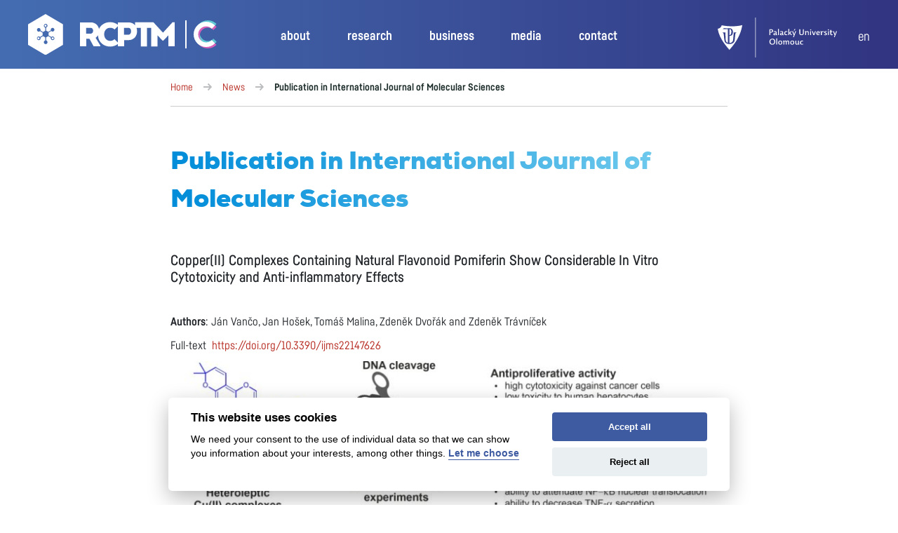

--- FILE ---
content_type: text/html; charset=UTF-8
request_url: https://www.rcptm.com/publication-in-international-journal-of-molecular-sciences/
body_size: 9846
content:
<!doctype html>
<html lang="en-US" xmlns:og="http://opengraphprotocol.org/schema/" xmlns:fb="http://www.facebook.com/2008/fbml">

    <head>
        <meta charset="UTF-8">
        <meta name="viewport" content="width=device-width, initial-scale=1">

        <link rel="dns-prefetch" href="//www.google-analytics.com">
        <link rel="dns-prefetch" href="//code.jquery.com">
        <link rel="dns-prefetch" href="//instant.page">

        <title>
            Publication in International Journal of Molecular Sciences  &#8211;  Regional Centre of Advanced Technologies and Materials        </title>

        <link rel="stylesheet" type="text/css"  media="all" href="https://www.rcptm.com/wp-content/themes/rcptm-2018/css/style.css?v=2.0.3" />


                <meta name="description" content="Researche institute in Czech Republic focuses on nanotechnology">
            <meta name="keywords" content="nanotechnology, nanoparticles, nanomaterials, carbon, Mössbauer, spektroscopy, Olomouc">
    


        <meta name="author" content="Regionální centrum pokročilých technologií a materiálů">
        <meta name="robots" content="all,follow">

        <link rel="apple-touch-icon" sizes="180x180" href="/favicons/apple-touch-icon.png">
        <link rel="icon" type="image/png" sizes="32x32" href="/favicons/favicon-32x32.png">
        <link rel="icon" type="image/png" sizes="16x16" href="/favicons/favicon-16x16.png">
        <link rel="manifest" href="/favicons/site.webmanifest">
        <link rel="mask-icon" href="/favicons/safari-pinned-tab.svg" color="#5bbad5">
        <link rel="shortcut icon" href="/favicons/favicon.ico">
        <meta name="msapplication-TileColor" content="#ffffff">
        <meta name="msapplication-config" content="/favicons/browserconfig.xml">
        <meta name="theme-color" content="#ffffff">

        <meta name='robots' content='max-image-preview:large' />
<link rel="alternate" type="application/rss+xml" title="Regional Centre of Advanced Technologies and Materials &raquo; Feed" href="https://www.rcptm.com/feed/" />
<link rel="alternate" type="application/rss+xml" title="Regional Centre of Advanced Technologies and Materials &raquo; Comments Feed" href="https://www.rcptm.com/comments/feed/" />
<link rel="alternate" type="application/rss+xml" title="Regional Centre of Advanced Technologies and Materials &raquo; Publication in International Journal of Molecular Sciences Comments Feed" href="https://www.rcptm.com/publication-in-international-journal-of-molecular-sciences/feed/" />
<meta property="og:title" content="Publication in International Journal of Molecular Sciences"/><meta property="og:type" content="article"/><meta property="og:url" content="https://www.rcptm.com/publication-in-international-journal-of-molecular-sciences/"/><meta property="og:site_name" content="Regional Centre of Advanced Technologies and Materials"/><meta property="og:image" content="https://www.rcptm.com/wp-content/uploads/2021/09/image2_2023-300x247.jpg"/>
<link rel='stylesheet' id='papercite_css-css' href='https://www.rcptm.com/wp-content/plugins/papercite/papercite.css?ver=6.4.7' type='text/css' media='all' />
<link rel='stylesheet' id='wp-block-library-css' href='https://www.rcptm.com/wp-includes/css/dist/block-library/style.min.css?ver=6.4.7' type='text/css' media='all' />
<style id='classic-theme-styles-inline-css' type='text/css'>
/*! This file is auto-generated */
.wp-block-button__link{color:#fff;background-color:#32373c;border-radius:9999px;box-shadow:none;text-decoration:none;padding:calc(.667em + 2px) calc(1.333em + 2px);font-size:1.125em}.wp-block-file__button{background:#32373c;color:#fff;text-decoration:none}
</style>
<style id='global-styles-inline-css' type='text/css'>
body{--wp--preset--color--black: #000000;--wp--preset--color--cyan-bluish-gray: #abb8c3;--wp--preset--color--white: #ffffff;--wp--preset--color--pale-pink: #f78da7;--wp--preset--color--vivid-red: #cf2e2e;--wp--preset--color--luminous-vivid-orange: #ff6900;--wp--preset--color--luminous-vivid-amber: #fcb900;--wp--preset--color--light-green-cyan: #7bdcb5;--wp--preset--color--vivid-green-cyan: #00d084;--wp--preset--color--pale-cyan-blue: #8ed1fc;--wp--preset--color--vivid-cyan-blue: #0693e3;--wp--preset--color--vivid-purple: #9b51e0;--wp--preset--gradient--vivid-cyan-blue-to-vivid-purple: linear-gradient(135deg,rgba(6,147,227,1) 0%,rgb(155,81,224) 100%);--wp--preset--gradient--light-green-cyan-to-vivid-green-cyan: linear-gradient(135deg,rgb(122,220,180) 0%,rgb(0,208,130) 100%);--wp--preset--gradient--luminous-vivid-amber-to-luminous-vivid-orange: linear-gradient(135deg,rgba(252,185,0,1) 0%,rgba(255,105,0,1) 100%);--wp--preset--gradient--luminous-vivid-orange-to-vivid-red: linear-gradient(135deg,rgba(255,105,0,1) 0%,rgb(207,46,46) 100%);--wp--preset--gradient--very-light-gray-to-cyan-bluish-gray: linear-gradient(135deg,rgb(238,238,238) 0%,rgb(169,184,195) 100%);--wp--preset--gradient--cool-to-warm-spectrum: linear-gradient(135deg,rgb(74,234,220) 0%,rgb(151,120,209) 20%,rgb(207,42,186) 40%,rgb(238,44,130) 60%,rgb(251,105,98) 80%,rgb(254,248,76) 100%);--wp--preset--gradient--blush-light-purple: linear-gradient(135deg,rgb(255,206,236) 0%,rgb(152,150,240) 100%);--wp--preset--gradient--blush-bordeaux: linear-gradient(135deg,rgb(254,205,165) 0%,rgb(254,45,45) 50%,rgb(107,0,62) 100%);--wp--preset--gradient--luminous-dusk: linear-gradient(135deg,rgb(255,203,112) 0%,rgb(199,81,192) 50%,rgb(65,88,208) 100%);--wp--preset--gradient--pale-ocean: linear-gradient(135deg,rgb(255,245,203) 0%,rgb(182,227,212) 50%,rgb(51,167,181) 100%);--wp--preset--gradient--electric-grass: linear-gradient(135deg,rgb(202,248,128) 0%,rgb(113,206,126) 100%);--wp--preset--gradient--midnight: linear-gradient(135deg,rgb(2,3,129) 0%,rgb(40,116,252) 100%);--wp--preset--font-size--small: 13px;--wp--preset--font-size--medium: 20px;--wp--preset--font-size--large: 36px;--wp--preset--font-size--x-large: 42px;--wp--preset--spacing--20: 0.44rem;--wp--preset--spacing--30: 0.67rem;--wp--preset--spacing--40: 1rem;--wp--preset--spacing--50: 1.5rem;--wp--preset--spacing--60: 2.25rem;--wp--preset--spacing--70: 3.38rem;--wp--preset--spacing--80: 5.06rem;--wp--preset--shadow--natural: 6px 6px 9px rgba(0, 0, 0, 0.2);--wp--preset--shadow--deep: 12px 12px 50px rgba(0, 0, 0, 0.4);--wp--preset--shadow--sharp: 6px 6px 0px rgba(0, 0, 0, 0.2);--wp--preset--shadow--outlined: 6px 6px 0px -3px rgba(255, 255, 255, 1), 6px 6px rgba(0, 0, 0, 1);--wp--preset--shadow--crisp: 6px 6px 0px rgba(0, 0, 0, 1);}:where(.is-layout-flex){gap: 0.5em;}:where(.is-layout-grid){gap: 0.5em;}body .is-layout-flow > .alignleft{float: left;margin-inline-start: 0;margin-inline-end: 2em;}body .is-layout-flow > .alignright{float: right;margin-inline-start: 2em;margin-inline-end: 0;}body .is-layout-flow > .aligncenter{margin-left: auto !important;margin-right: auto !important;}body .is-layout-constrained > .alignleft{float: left;margin-inline-start: 0;margin-inline-end: 2em;}body .is-layout-constrained > .alignright{float: right;margin-inline-start: 2em;margin-inline-end: 0;}body .is-layout-constrained > .aligncenter{margin-left: auto !important;margin-right: auto !important;}body .is-layout-constrained > :where(:not(.alignleft):not(.alignright):not(.alignfull)){max-width: var(--wp--style--global--content-size);margin-left: auto !important;margin-right: auto !important;}body .is-layout-constrained > .alignwide{max-width: var(--wp--style--global--wide-size);}body .is-layout-flex{display: flex;}body .is-layout-flex{flex-wrap: wrap;align-items: center;}body .is-layout-flex > *{margin: 0;}body .is-layout-grid{display: grid;}body .is-layout-grid > *{margin: 0;}:where(.wp-block-columns.is-layout-flex){gap: 2em;}:where(.wp-block-columns.is-layout-grid){gap: 2em;}:where(.wp-block-post-template.is-layout-flex){gap: 1.25em;}:where(.wp-block-post-template.is-layout-grid){gap: 1.25em;}.has-black-color{color: var(--wp--preset--color--black) !important;}.has-cyan-bluish-gray-color{color: var(--wp--preset--color--cyan-bluish-gray) !important;}.has-white-color{color: var(--wp--preset--color--white) !important;}.has-pale-pink-color{color: var(--wp--preset--color--pale-pink) !important;}.has-vivid-red-color{color: var(--wp--preset--color--vivid-red) !important;}.has-luminous-vivid-orange-color{color: var(--wp--preset--color--luminous-vivid-orange) !important;}.has-luminous-vivid-amber-color{color: var(--wp--preset--color--luminous-vivid-amber) !important;}.has-light-green-cyan-color{color: var(--wp--preset--color--light-green-cyan) !important;}.has-vivid-green-cyan-color{color: var(--wp--preset--color--vivid-green-cyan) !important;}.has-pale-cyan-blue-color{color: var(--wp--preset--color--pale-cyan-blue) !important;}.has-vivid-cyan-blue-color{color: var(--wp--preset--color--vivid-cyan-blue) !important;}.has-vivid-purple-color{color: var(--wp--preset--color--vivid-purple) !important;}.has-black-background-color{background-color: var(--wp--preset--color--black) !important;}.has-cyan-bluish-gray-background-color{background-color: var(--wp--preset--color--cyan-bluish-gray) !important;}.has-white-background-color{background-color: var(--wp--preset--color--white) !important;}.has-pale-pink-background-color{background-color: var(--wp--preset--color--pale-pink) !important;}.has-vivid-red-background-color{background-color: var(--wp--preset--color--vivid-red) !important;}.has-luminous-vivid-orange-background-color{background-color: var(--wp--preset--color--luminous-vivid-orange) !important;}.has-luminous-vivid-amber-background-color{background-color: var(--wp--preset--color--luminous-vivid-amber) !important;}.has-light-green-cyan-background-color{background-color: var(--wp--preset--color--light-green-cyan) !important;}.has-vivid-green-cyan-background-color{background-color: var(--wp--preset--color--vivid-green-cyan) !important;}.has-pale-cyan-blue-background-color{background-color: var(--wp--preset--color--pale-cyan-blue) !important;}.has-vivid-cyan-blue-background-color{background-color: var(--wp--preset--color--vivid-cyan-blue) !important;}.has-vivid-purple-background-color{background-color: var(--wp--preset--color--vivid-purple) !important;}.has-black-border-color{border-color: var(--wp--preset--color--black) !important;}.has-cyan-bluish-gray-border-color{border-color: var(--wp--preset--color--cyan-bluish-gray) !important;}.has-white-border-color{border-color: var(--wp--preset--color--white) !important;}.has-pale-pink-border-color{border-color: var(--wp--preset--color--pale-pink) !important;}.has-vivid-red-border-color{border-color: var(--wp--preset--color--vivid-red) !important;}.has-luminous-vivid-orange-border-color{border-color: var(--wp--preset--color--luminous-vivid-orange) !important;}.has-luminous-vivid-amber-border-color{border-color: var(--wp--preset--color--luminous-vivid-amber) !important;}.has-light-green-cyan-border-color{border-color: var(--wp--preset--color--light-green-cyan) !important;}.has-vivid-green-cyan-border-color{border-color: var(--wp--preset--color--vivid-green-cyan) !important;}.has-pale-cyan-blue-border-color{border-color: var(--wp--preset--color--pale-cyan-blue) !important;}.has-vivid-cyan-blue-border-color{border-color: var(--wp--preset--color--vivid-cyan-blue) !important;}.has-vivid-purple-border-color{border-color: var(--wp--preset--color--vivid-purple) !important;}.has-vivid-cyan-blue-to-vivid-purple-gradient-background{background: var(--wp--preset--gradient--vivid-cyan-blue-to-vivid-purple) !important;}.has-light-green-cyan-to-vivid-green-cyan-gradient-background{background: var(--wp--preset--gradient--light-green-cyan-to-vivid-green-cyan) !important;}.has-luminous-vivid-amber-to-luminous-vivid-orange-gradient-background{background: var(--wp--preset--gradient--luminous-vivid-amber-to-luminous-vivid-orange) !important;}.has-luminous-vivid-orange-to-vivid-red-gradient-background{background: var(--wp--preset--gradient--luminous-vivid-orange-to-vivid-red) !important;}.has-very-light-gray-to-cyan-bluish-gray-gradient-background{background: var(--wp--preset--gradient--very-light-gray-to-cyan-bluish-gray) !important;}.has-cool-to-warm-spectrum-gradient-background{background: var(--wp--preset--gradient--cool-to-warm-spectrum) !important;}.has-blush-light-purple-gradient-background{background: var(--wp--preset--gradient--blush-light-purple) !important;}.has-blush-bordeaux-gradient-background{background: var(--wp--preset--gradient--blush-bordeaux) !important;}.has-luminous-dusk-gradient-background{background: var(--wp--preset--gradient--luminous-dusk) !important;}.has-pale-ocean-gradient-background{background: var(--wp--preset--gradient--pale-ocean) !important;}.has-electric-grass-gradient-background{background: var(--wp--preset--gradient--electric-grass) !important;}.has-midnight-gradient-background{background: var(--wp--preset--gradient--midnight) !important;}.has-small-font-size{font-size: var(--wp--preset--font-size--small) !important;}.has-medium-font-size{font-size: var(--wp--preset--font-size--medium) !important;}.has-large-font-size{font-size: var(--wp--preset--font-size--large) !important;}.has-x-large-font-size{font-size: var(--wp--preset--font-size--x-large) !important;}
.wp-block-navigation a:where(:not(.wp-element-button)){color: inherit;}
:where(.wp-block-post-template.is-layout-flex){gap: 1.25em;}:where(.wp-block-post-template.is-layout-grid){gap: 1.25em;}
:where(.wp-block-columns.is-layout-flex){gap: 2em;}:where(.wp-block-columns.is-layout-grid){gap: 2em;}
.wp-block-pullquote{font-size: 1.5em;line-height: 1.6;}
</style>
<link rel='stylesheet' id='wpm-main-css' href='//www.rcptm.com/wp-content/plugins/wp-multilang/assets/styles/main.min.css?ver=2.4.1' type='text/css' media='all' />
<link rel="https://api.w.org/" href="https://www.rcptm.com/api/" /><link rel="alternate" type="application/json" href="https://www.rcptm.com/api/wp/v2/posts/14906" /><link rel="EditURI" type="application/rsd+xml" title="RSD" href="https://www.rcptm.com/xmlrpc.php?rsd" />
<meta name="generator" content="WordPress 6.4.7" />
<link rel="canonical" href="https://www.rcptm.com/publication-in-international-journal-of-molecular-sciences/" />
<link rel='shortlink' href='https://www.rcptm.com/?p=14906' />
<link rel="alternate" type="application/json+oembed" href="https://www.rcptm.com/api/oembed/1.0/embed?url=https%3A%2F%2Fwww.rcptm.com%2Fpublication-in-international-journal-of-molecular-sciences%2F" />
<link rel="alternate" type="text/xml+oembed" href="https://www.rcptm.com/api/oembed/1.0/embed?url=https%3A%2F%2Fwww.rcptm.com%2Fpublication-in-international-journal-of-molecular-sciences%2F&#038;format=xml" />
<link rel="alternate" hreflang="x-default" href="https://www.rcptm.com/publication-in-international-journal-of-molecular-sciences/"/>
<link rel="alternate" hreflang="en-us" href="https://www.rcptm.com/publication-in-international-journal-of-molecular-sciences/"/>
<link rel="alternate" hreflang="cs-cz" href="https://www.rcptm.com/cs/publication-in-international-journal-of-molecular-sciences/"/>



    </head>

    <body class="post-template-default single single-post postid-14906 single-format-standard language-en">
        <div id="svg-defs" data-url="https://www.rcptm.com/wp-content/themes/rcptm-2018/images/svg/defs.svg"></div>
        <header class="header">
            <div class="header__inner">

                <div class="header__left">
                    <a href="https://www.rcptm.com" aria-label="Go to homepage">
                                <img class="header__logo" src="https://www.rcptm.com/wp-content/themes/rcptm-2018/images/logo.svg" alt="">
                                <img class="header__subtitle" src="https://www.rcptm.com/wp-content/themes/rcptm-2018/images/rcptm-logo.svg" alt="">
                            </a>
                    <a href="https://www.catrin.com" aria-label="Go Catrin to homepage">
                        <img class="header__catrinLogo" src="https://www.rcptm.com/wp-content/themes/rcptm-2018/images/catrin-logo-color.svg" alt="Catrin">
                    </a>

                </div>

                <div class="header__center">
                    <div class="menu">
                        <div class="menu__items">
                            <div class="menu__item d-block d-md-none">
                                <div class="d-flex align-items-center py-2">
                                     <div class="header__mobileLangs">
                                     <a class="header__mobileLang cs" href="https://www.rcptm.com/cs/publication-in-international-journal-of-molecular-sciences/">ČESKY</a>
                                    &nbsp;| &nbsp;
                                    <a class="header__mobileLang en" href="https://www.rcptm.com/publication-in-international-journal-of-molecular-sciences/">ENGLISH</a>
                                            </div>

                                </div>
                            </div>
                            <div class="menu__item megamenu">
                                <a class="js-megamenu-toggle" href="#">about</a>
                                <div class="megamenu__cont ">
                                    <div class="row">

                                        <div class="col-md-12">
                                            <a href="https://www.rcptm.com/about/" class="megamenu__link">General Info</a>
                                            <a href="https://www.rcptm.com/about/#management"  class="  megamenu__link">Management</a>

                                            <!-- <a href="https://www.rcptm.com/projects/" class="megamenu__link">Projects</a> -->
                                            <a href="https://www.catrin.com/projects/" class="megamenu__link">Projects</a>
                                            <a href="https://www.rcptm.com/about/personnel/" class="megamenu__link">List of Employees</a>

                                        </div>

                                    </div>
                                </div>
                            </div>
                            <div class="menu__item megamenu">
                                <a class="js-megamenu-toggle" href="#">research</a>
                                <div class="megamenu__cont ">
                                    <div class="row">


                                        <div class="col-md-12">
                                        
                                            <a href="https://www.rcptm.com/groups/magnetic-nanostructures/" class="megamenu__link">Magnetic Nanostructures</a>
                                            <a href="https://www.rcptm.com/groups/carbon-nanostructures-and-biomacromolecules/" class="megamenu__link">Carbon Nanostructures, Biomolecules and Simulations</a>
                                            <a href="https://www.rcptm.com/groups/biologically-active-complexes-and-molecular-magnets/" class="megamenu__link">Biologically Active Complexes and Molecular Magnets</a>

                                            <a href="https://www.rcptm.com/groups/nanomaterials-in-biomedicine/" class="megamenu__link">Nanomaterials in Biomedicine</a>
                                            <a href="https://www.rcptm.com/groups/environmental-nanotechnologies/" class="megamenu__link">Environmental Nanotechnologies</a>
                                            <a href="https://www.rcptm.com/groups/photoelectrochemistry/" class="megamenu__link">Photoelectrochemistry</a>
                                            <a href="https://www.rcptm.com/groups/molecular-nanostructures-on-surfaces/" class="megamenu__link">Molecular Nanostructures on Surfaces</a>
                                            <a href="https://www.rcptm.com/groups/synthesis-and-characterization-of-advanced-materials/" class="megamenu__link">Synthesis and Characterization of Advanced Materials</a>

                                        </div>

                                    </div>
                                </div>
                            </div>
                            <div class="menu__item megamenu">
                                <a class="js-megamenu-toggle" href="#">business</a>

                                <div class="megamenu__cont ">


                                                                            <a href="https://www.rcptm.com/business/analytic-services/" class="megamenu__link  pb-1">Services</a>
                                            <a href="https://www.rcptm.com/business/patents/" class="megamenu__link  pb-1">Patents</a>

                                            


                                            <div class="js-accordion">

                                                    <a href="#" class="megamenu__link  megamenu__link--accordion  js-accordion-toggle"><span>Products and Technologies</span></a>

                                                    <div class="pl-4 js-accordion-body" style="display: none">
                                                        <a href="https://www.mossbauer-spectrometers.com/" target="_blank" rel="noopener noreferrer" class="megamenu__link pb-1">Mössbauer Spectrometers</a>
                                                        <a href="https://www.rcptm.com/business/products-and-technologies/keylock/" class="megamenu__link pb-1">Keylock</a>
                                                        <a href="https://www.rcptm.com/business/products-and-technologies/technology-of-water-treatment-and-remediation/" class="megamenu__link pb-1">Groundwater Remediation</a>
                                                        <a href="https://www.rcptm.com/business/products-and-technologies/surface-and-drinking-water-treatment/" class="megamenu__link pb-1">Surface and drinking water treatment</a>
                                                        <a href="https://www.rcptm.com/business/products-and-technologies/technology-of-advanced-filtering/" class="megamenu__link pb-1">Advanced Filtration and antimicrobial technologies</a>
                                                    </div>
                                            </div>

                                                

                                        







                                    </div>
                                    </div>



                            <div class="menu__item megamenu">
                                <a class="js-megamenu-toggle" href="#">media</a>
                                <div class="megamenu__cont ">
                                    <div class="row">

                                        <div class="col-md-3 text-center">


                                        </div>
                                        <div class="col-md-12">
                                            <a href="https://www.rcptm.com/press-releases/" class="megamenu__link">Press Releases</a>
                                            <a href="https://www.rcptm.com/media/" class="megamenu__link">Publicity</a>
                                            <a href="https://www.rcptm.com/rcptm-promotion/" class="megamenu__link">Promotion Materials</a>
                                                                                    </div>
                                        <div class="col-md-5">
                                            <div class=" megamenu__info">




                                            </div>
                                        </div>
                                    </div>
                                </div>
                            </div>

                            <div class="menu__item">

                                <a href="https://www.rcptm.com/about/contact/">contact</a>
                            </div>


                        </div>

                    </div>
                </div>

                <div class="header__right">
                    <!-- <div class="header__search  d-none d-md-block">
                        <form action="/" class="searchForm">

                                <input name="s" id="search" type="text" class="searchForm__input">
                                <button class="searchForm__btn">
                                    <svg class="">
                                        <use xlink:href="#search"></use>
                                    </svg>
                                </button>

                        </form>

                    </div> -->

                    <a href="https://www.upol.cz" aria-label="UPOL">
                        <img class="header__logoup" src="https://www.rcptm.com/wp-content/uploads/manual/upol_white.svg" alt="UPOL">
                    </a>

                    


                    <div class="header__languages  d-none d-md-block">
                        <div class="dropdown dropdown--blue js-dropdown">
                            <div class="dropdown__active">
                                <a href="https://www.rcptm.com/publication-in-international-journal-of-molecular-sciences/">en</a>
                            </div>
                            <div class="dropdown__list">
                                                                <div class="dropdown__item">
                                    <a href="https://www.rcptm.com/cs/publication-in-international-journal-of-molecular-sciences/">cz</a>
                                </div>
                            </div>
                        </div>
                    </div>

                    <div class="js-switch-mobilemenu header__hamburger d-md-none">
                        <button class="hamburger hamburger--3dxy" type="button">
                            <span class="hamburger-box">
                                            <span class="hamburger-inner"></span>
                            </span>
                            <div>
                                MENU
                            </div>
                        </button>
                    </div>
                </div>
            </div>

        </header>
        <div class="body-overlay"></div>


<main id="main" class="container page-content" role="main">
	<div class="container">
		<div class="row">
			<div class="col-lg-8 offset-lg-2">
				<div class="breadcrumbs"><a class="breadcrumbs__item" href="https://www.rcptm.com">Home</a><a class="breadcrumbs__item" href="https://www.rcptm.com/news/">News</a><strong> Publication in International Journal of Molecular Sciences</strong></div>			</div>
		</div>
	</div>

        <div class="row">
            <div class="col-lg-8 offset-lg-2">

                <h1 class="article-title">Publication in International Journal of Molecular Sciences</h1><h3>Copper(II) Complexes Containing Natural Flavonoid Pomiferin Show Considerable In Vitro Cytotoxicity and Anti-inflammatory Effects</h3>
<p>&nbsp;</p>
<p><strong>Authors</strong>: Ján Vančo, Jan Hošek, Tomáš Malina, Zdeněk Dvořák and Zdeněk Trávníček</p>
<p>Full-text  <a href="https://doi.org/10.3390/ijms22147626">https://doi.org/10.3390/ijms22147626</a></p>
<p><img fetchpriority="high" decoding="async" class="aligncenter wp-image-14907" src="https://www.rcptm.com/wp-content/uploads/2021/09/image2-1024x290.jpg" alt="" width="753" height="213" srcset="https://www.rcptm.com/wp-content/uploads/2021/09/image2-1024x290.jpg 1024w, https://www.rcptm.com/wp-content/uploads/2021/09/image2-300x85.jpg 300w, https://www.rcptm.com/wp-content/uploads/2021/09/image2-768x218.jpg 768w, https://www.rcptm.com/wp-content/uploads/2021/09/image2.jpg 1384w" sizes="(max-width: 753px) 100vw, 753px" /></p>
<p>&nbsp;</p>
<p>A series of five new heteroleptic copper(II) pomiferin-containing complexes were prepared and thoroughly characterized. The complexes were found as effective antiproliferative agents revealing significant in vitro cytotoxicity against a panel human cancer cell lines (MCF-7, HOS, A549, PC-3, A2780, A2780R, Caco-2 and THP-1), with the IC50 values of 2.2–13.0 μM for the best performing complexes 3 and 5. Moreover, the complexes showed relatively low toxicity on healthy human hepatocytes, with IC50 > 100 μM. In addition to that, the results following from an Annexin V/PI apoptosis assay, induction of intracellular reactive oxygen species (ROS) production, perturbation of mitochondrial membrane potential and nuclease mimicking activity revealed their ability to induce the processes leading to the destruction of intracellular molecules of life and subsequent cell death, dominantly via the initiation or progression of oxidative stress. On the other hand, the complexes showed an ability to inhibit the inflammation-related signalling pathways (NF-κB/AP-1 activity, NF-κB translocation and TNF-αsecretion), thus rendering the tested complexes as effective anti-inflammatory substances. Overall, the results showed significant biological potential of the studied compounds and revealed that copper(II) complexes, involving the naturally occurring ligand pomiferin with intrinsic biological activities, deserve to be studied deeper and in greater detail in the future.</p>
<div class="text-muted  mt-8 text-right"><i>2/9/2021</i></div>        </div>

    </div>

		</main><!-- .site-main -->


<footer class="footer">
    <div class="container">

        

        <div class="footer__social row">
            <div class="col-sm-4">
                <a target="_blank" rel="noopener noreferrer" href="https://www.facebook.com/rcptmcz/" class="footer__socialLink">
                    <svg class="footer__socialIco">
                        <use xlink:href="#facebook"></use>
                    </svg>
                    Like us on Facebook                </a>
            </div>
            <div class="col-sm-4">
                <a target="_blank" rel="noopener noreferrer" href="https://x.com/RCPTM1" class="footer__socialLink">
                <svg class="footer__socialIco footer__socialIco--x" version="1.1"
            id="Layer_1" shape-rendering="geometricPrecision" image-rendering="optimizeQuality"
            text-rendering="geometricPrecision"
            xmlns="http://www.w3.org/2000/svg" xmlns:xlink="http://www.w3.org/1999/xlink" x="0px" y="0px" width="3px"
            height="3px"
            viewBox="0 0 3 3" enable-background="new 0 0 3 3" xml:space="preserve">
            <g>
              <polygon points="1.09,1.034 1.798,1.96 1.907,1.96 1.207,1.034 	" />
              <path
                d="M1.5,0C0.671,0,0,0.671,0,1.5C0,2.328,0.671,3,1.5,3C2.328,3,3,2.328,3,1.5C3,0.671,2.328,0,1.5,0z M1.744,2.076
  L1.436,1.673L1.083,2.076H0.887l0.457-0.522L0.862,0.923h0.404l0.279,0.369l0.323-0.369h0.195L1.635,1.412l0.503,0.664H1.744z" />
            </g>
          </svg>
                    Follow us on X                </a>
            </div>
            <div class="col-sm-4 ">
                <a target="_blank" rel="noopener noreferrer" href="https://www.linkedin.com/company/rcptm---regional-centre-of-advanced-technologies-and-materials" class="footer__socialLink">
                    <svg class="footer__socialIco footer__socialIco--linkedin">
                        <use xlink:href="#linkedin"></use>
                    </svg>
                    Join us on LinkedIn                </a>
            </div>
        </div>


        <div class="text-center">
            <div class="footer__copy">
                &copy; 2018‒2026 CATRIN – Regional Centre of Advanced Technologies and Materials            </div>
        </div>
    </div>
</footer>



<div class="dictionary d-none">
    <div class="js-dict-more">more</div>
</div>

<script src="https://code.jquery.com/jquery-3.5.1.min.js" crossorigin="anonymous"></script>
<script type="text/javascript" src="https://www.rcptm.com/wp-content/themes/rcptm-2018/js/app.js?v=1769176385"></script>
<script src="https://cdn.jsdelivr.net/gh/orestbida/cookieconsent@v2.7.1/dist/cookieconsent.js"></script>


<script src="//instant.page/5.1.0" type="module" integrity="sha384-by67kQnR+pyfy8yWP4kPO12fHKRLHZPfEsiSXR8u2IKcTdxD805MGUXBzVPnkLHw"></script>
</body>

<script type="text/plain" data-cookiecategory="analytics">
    (function (f, i, r, e, s, h, l) {
        i['GoogleAnalyticsObject'] = s;
        f[s] = f[s] || function () {
            (f[s].q = f[s].q || []).push(arguments)
        }, f[s].l = 1 * new Date();
        h = i.createElement(r),
            l = i.getElementsByTagName(r)[0];
        h.async = 1;
        h.src = e;
        l.parentNode.insertBefore(h, l)
    })(window, document, 'script', '//www.google-analytics.com/analytics.js', 'ga');
    ga('create', 'UA-19794847-1', 'rcptm.com');
    ga('send', 'pageview');
</script>



<script>
$(document).ready(function () {


    // obtain plugin
var cc = initCookieConsent();

// run plugin with your configuration
cc.run({
    current_lang: 'en',
    autoclear_cookies: true,                   // default: false
    theme_css: 'https://www.rcptm.com/wp-content/themes/rcptm-2018/css/cookieconsent.css',  // 🚨 replace with a valid path
    page_scripts: true,                        // default: false

    // delay: 0,                               // default: 0
     // auto_language: 'document',                     // default: null; could also be 'browser' or 'document'
     autorun: true,                          // default: true
     // force_consent: true,                   // default: false
    // hide_from_bots: false,                  // default: false
    // remove_cookie_tables: false             // default: false
    // cookie_name: 'cc_cookie',               // default: 'cc_cookie'
    // cookie_expiration: 182,                 // default: 182 (days)
    // cookie_domain: location.hostname,       // default: current domain
    // cookie_path: '/',                       // default: root
    // cookie_same_site: 'Lax',                // default: 'Lax'
    // use_rfc_cookie: false,                  // default: false
    // revision: 0,                            // default: 0
    gui_options: {
        consent_modal: {
            layout: 'cloud',               // box/cloud/bar
            position: 'bottom center',     // bottom/middle/top + left/right/center
            transition: 'slide'            // zoom/slide
        },
        settings_modal: {
            layout: 'box',                 // box/bar
            // position: 'left',           // left/right
            transition: 'slide'            // zoom/slide
        }
    },

    onAccept: function (cookie) {

    },

    onChange: function (cookie, changed_preferences) {


    },

    languages: {
        'en': {
            consent_modal: {
                title: 'This website uses cookies',
                description: 'We need your consent to the use of individual data so that we can show you information about your interests, among other things. <button type="button" data-cc="c-settings" class="cc-link">Let me choose</button>',
                primary_btn: {
                    text: 'Accept all',
                    role: 'accept_all'              // 'accept_selected' or 'accept_all'
                },
                secondary_btn: {
                    text: 'Reject all',
                    role: 'accept_necessary'        // 'settings' or 'accept_necessary'
                }
            },
            settings_modal: {
                title: 'Cookie preferences',
                save_settings_btn: 'Save settings',
                accept_all_btn: 'Accept all',
                reject_all_btn: 'Reject all',
                close_btn_label: 'Close',

                blocks: [
                    {
                        title: 'Cookie usage',
                        description: 'We use cookies to ensure the basic functionalities of the website and to enhance your online experience. You can choose for each category to opt-in/out whenever you want. For more details relative to cookies and other sensitive data, please read the full <a href="{{ get_permalink(844) }}" class="cc-link">privacy policy</a>.'
                    }, {
                        title: 'Strictly necessary cookies',
                        description: 'These cookies are essential for the proper functioning of the website and all the functions it offers. They are responsible for, among other things, storing products in the cart, displaying the list of favorite products (mailbox), applying filters, the purchasing process and saving privacy settings. Your consent is not needed for the use of technical cookies on our website. For this reason, technical cookies cannot be deactivated or activated individually.',
                        toggle: {
                            value: 'necessary',
                            enabled: true,
                            readonly: true          // cookie categories with readonly=true are all treated as "necessary cookies"
                        }
                    }, {
                        title: 'Analytics cookies',
                        description: 'Analytical cookies allow us to measure the performance of our website and our advertising campaigns. They are used to determine the number of visits and sources of visits to our website. We process the data obtained through these cookies in a summary manner, without the use of identifiers that point to specific users of our website. If you turn off the use of analytical cookies in relation to your visit, we lose the ability to analyze performance and optimize our actions.',
                        toggle: {
                            value: 'analytics',     // your cookie category
                            enabled: false,
                            readonly: false
                        },

                    }
                ]
            }
        },
        'cs': {
            consent_modal: {
                title: 'Tato webová stránka používá cookies',
                description: 'Potřebujeme Váš souhlas k využití jednotlivých dat, abychom Vám mimo jiné mohli ukazovat informace týkající se Vašich zájmů. <button type="button" data-cc="c-settings" class="cc-link">Chci si vybrat.</button>',
                primary_btn: {
                    text: 'Přijmout vše',
                    role: 'accept_all'              // 'accept_selected' or 'accept_all'
                },
                secondary_btn: {
                    text: 'Odmítnout vše',
                    role: 'accept_necessary'        // 'settings' or 'accept_necessary'
                }
            },
            settings_modal: {
                title: 'Cookies nastavení',
                save_settings_btn: 'Uložit nastavení',
                accept_all_btn: 'Přijmout vše',
                reject_all_btn: 'Odmítnout vše',
                close_btn_label: 'Zavřít',

                blocks: [
                    {
                        title: 'Použití cookies',
                        description: 'Soubory cookie používáme k zajištění základních funkcí webových stránek a ke zlepšení vašeho online zážitku. U každé kategorie si můžete zvolit, zda se chcete přihlásit nebo odhlásit, kdykoli budete chtít. Další podrobnosti týkající se souborů cookie a dalších citlivých údajů naleznete <a href="{{ get_permalink(844) }}" class="cc-link">na samostatné stránce</a>.'
                    }, {
                        title: 'Nezbytně nutné soubory cookie',
                        description: 'Tyto cookies jsou nezbytné pro správné fungování webu a všech funkcí, které nabízí. Jsou odpovědné mj. za uchovávání produktů v košíku, zobrazování seznamu oblíbených výrobků (schránka), působení filtrů, nákupní proces a ukládání nastavení soukromí. Nepožadujeme Váš souhlas s využitím technických cookies na našem webu. Z tohoto důvodu technické cookies nemohou být individuálně deaktivovány nebo aktivovány.',
                        toggle: {
                            value: 'necessary',
                            enabled: true,
                            readonly: true          // cookie categories with readonly=true are all treated as "necessary cookies"
                        }
                    }, {
                        title: 'Analytické cookies',
                        description: 'Analytické soubory cookie nám umožňují měřit výkon našich webových stránek a reklamních kampaní. Slouží k určení počtu návštěv a zdrojů návštěv našich webových stránek. Údaje získané prostřednictvím těchto souborů cookie zpracováváme souhrnně, bez použití identifikátorů, které by ukazovaly na konkrétní uživatele našich webových stránek. Pokud používání analytických souborů cookie v souvislosti s vaší návštěvou vypnete, ztratíme možnost analyzovat výkon a optimalizovat naše akce.',
                        toggle: {
                            value: 'analytics',     // your cookie category
                            enabled: false,
                            readonly: false
                        },

                    }
                ]
            }
        }
    }
});

});
</script>

</html>

--- FILE ---
content_type: image/svg+xml
request_url: https://www.rcptm.com/wp-content/themes/rcptm-2018/images/rcptm-logo.svg
body_size: 1027
content:
<?xml version="1.0" encoding="utf-8"?>
<!-- Generator: Adobe Illustrator 25.0.0, SVG Export Plug-In . SVG Version: 6.00 Build 0)  -->
<svg version="1.1" id="Layer_1" xmlns="http://www.w3.org/2000/svg" xmlns:xlink="http://www.w3.org/1999/xlink" x="0px" y="0px"
	 width="304px" height="78.4px" viewBox="0 0 304 78.4" style="enable-background:new 0 0 304 78.4;" xml:space="preserve">
<style type="text/css">
	.st0{fill:#FFFFFF;}
</style>
<g>
	<path class="st0" d="M141.5,18.1h14.2c5.5,0,8.4,5.4,8.4,10.9c0,5.6-3.1,11.2-8.4,11.2h-14.2V18.1z M19.9,18.1h14
		c5.7,0,8.4,4.5,8.4,9.3s-2.7,9.7-8.4,9.7h-14C19.9,37.2,19.9,18.1,19.9,18.1z M121.7,12.8v52.6l-11-11c-3.2,3.9-8.1,5.7-13.8,5.7
		c-11.8,0-19.2-9.8-19.2-20.9c0-12.8,7.6-21.1,19.2-21.1c6,0,10.7,1.7,13.9,5.6L121.7,12.8z M61,21.9C58.7,10.6,49.8,0.7,33.9,0.7
		c-11.3-0.1-22.4,0-33.9,0v76.9h20.1V53.5h10.5l13.2,24.1h21.3v-2.9L50.2,50.3c3.2-2.2,5.7-5,7.5-8.1c1.4,24,20.3,36.2,39.2,36.2
		c8.9,0,17.9-2.6,24.8-8.4v7.5h20.1V57.7h13.9c18.2,0,27.6-14.1,27.6-28.1c0.1-3.8-0.5-7.7-1.8-11.2h14v59.4H215V18.4h13.7v59.4
		h20.1V42.2l16.4,17.1h2.3l16.4-17.1v35.5H304V0.5h-7.1l-30.4,33.3L235.8,0.5h-2.1h-5.1h-52.1v9.2c-4.6-5.4-11.6-9-20.9-9
		c-11.4-0.1-22.5,0-34,0v7.7c-7-5.8-16.1-8.4-24.8-8.4C82.2,0,67.5,7.2,61,21.9"/>
</g>
</svg>


--- FILE ---
content_type: image/svg+xml
request_url: https://www.rcptm.com/wp-content/uploads/manual/upol_white.svg
body_size: 6874
content:
<?xml version="1.0" encoding="utf-8"?>
<!-- Generator: Adobe Illustrator 25.0.0, SVG Export Plug-In . SVG Version: 6.00 Build 0)  -->
<svg version="1.1" id="Vrstva_1" xmlns="http://www.w3.org/2000/svg" xmlns:xlink="http://www.w3.org/1999/xlink" x="0px" y="0px"
	 viewBox="0 0 337.5 113.4" style="enable-background:new 0 0 337.5 113.4;" xml:space="preserve">
<style type="text/css">
	.st0{fill:#FFFFFF;}
	.st1{fill-rule:evenodd;clip-rule:evenodd;fill:#FFFFFF;}
</style>
<g id="Vrstva_2_1_">
	<g id="Vrstva_1-2">
		<rect x="106.3" class="st0" width="1.4" height="113.4"/>
		<path class="st0" d="M148.9,43c6.7,0,8-3,8-5.3c0-2.7-2-4.3-5.7-4.3c-1.5,0-3.3,0.1-4.9,0.2v16.3h2.6L148.9,43z M148.9,41v-5.5
			c0.6-0.1,1.2-0.1,1.8-0.1c2,0,3.4,0.8,3.4,2.6C154.2,39.7,153.1,41,148.9,41L148.9,41z"/>
		<path class="st0" d="M166.7,47.5v-5c0-3-1.9-3.8-4.1-3.8c-1.4,0-2.8,0.2-4.1,0.6l-0.2,0.4l0.5,1.5c1-0.4,2.1-0.6,3.2-0.6
			c1.5,0,2.4,0.8,2.3,3l-1.2,0.1c-3.9,0.5-5.3,1.7-5.3,3.8c0,1.9,1.4,2.7,3.2,2.7c1.3,0.1,2.6-0.4,3.6-1.3c0.3,0.9,1.1,1.4,2,1.3
			c1.7,0,2.1-0.9,1.6-1.7C167.3,48.6,166.8,48.3,166.7,47.5 M164.3,45.2v2.3c-0.7,0.5-1.6,0.8-2.5,0.8c-0.8,0-1.4-0.4-1.4-1.2
			C160.3,46.1,161.3,45.4,164.3,45.2L164.3,45.2z"/>
		<polygon class="st0" points="173,32.2 170.8,32.6 170.8,49.9 173.3,49.9 173.3,32.5 		"/>
		<path class="st0" d="M185.2,47.5v-5c0-3-1.9-3.8-4.1-3.8c-1.4,0-2.8,0.2-4.1,0.6l-0.2,0.4l0.5,1.5c1-0.3,2.1-0.5,3.2-0.6
			c1.5,0,2.4,0.8,2.3,3l-1.2,0.1c-3.9,0.5-5.3,1.7-5.3,3.8c0,1.9,1.4,2.7,3.2,2.7c1.3,0.1,2.6-0.4,3.6-1.2c0.3,0.9,1.1,1.4,2,1.3
			c1.7,0,2.1-0.9,1.6-1.7C185.8,48.7,185.2,48.4,185.2,47.5 M182.8,45.2v2.3c-0.7,0.5-1.6,0.8-2.5,0.8c-0.8,0-1.4-0.4-1.4-1.2
			C178.8,46.1,179.8,45.4,182.8,45.2L182.8,45.2z"/>
		<path class="st0" d="M191.1,44.5c0-2.1,0.8-3.7,3.2-3.7c0.7,0,1.5,0.1,2.2,0.3l0.7-1.7L197,39c-0.9-0.2-1.9-0.4-2.9-0.4
			c-3.4,0-5.8,2.3-5.8,5.9c0,4.1,2.2,5.6,5.1,5.6c1.3,0,2.6-0.2,3.8-0.7l0.1-0.4l-0.6-1.5c-0.9,0.3-1.9,0.5-2.8,0.5
			C192.1,48.1,191.1,46.8,191.1,44.5"/>
		<polygon class="st0" points="207,39 202.3,44 202.3,32.5 202,32.2 199.8,32.6 199.8,49.9 202.3,49.9 202.3,44 207.4,49.9 
			210.4,49.9 210.5,49.5 205.2,44 205.2,43.8 209.7,39.3 209.6,39 		"/>
		<path class="st0" d="M215.3,37.1h1.5l3.4-4.1l-0.2-0.3h-2.3l-2.6,4.2L215.3,37.1z M210.7,39.3L215,50h0.6l-2.4,5.1l0.2,0.4l2,0.4
			l6.5-16.7l-0.2-0.4h-2.2l-2.9,8.5h-0.2l-3-8.4H211L210.7,39.3z"/>
		<path class="st0" d="M243.8,33.5h-2.6v10.8c0,2.6-1.6,3.7-3.8,3.7s-3.8-1.1-3.8-3.6V33.5H231v10.9c0,4.2,2.7,5.7,6.3,5.7
			s6.4-1.6,6.4-5.8V33.5z"/>
		<path class="st0" d="M257.8,49.9v-7.2c0-2.5-1.1-4.1-3.8-4.1c-1.4,0-2.8,0.5-3.8,1.4c-0.2-0.9-1.1-1.5-2-1.4
			c-1.7,0-2.1,0.9-1.6,1.7c0.8-0.1,1.3,0.2,1.3,1.1v8.5h2.5v-8.2c0.8-0.7,1.8-1.1,2.8-1.1c1.4,0,2.2,0.9,2.2,2.4v6.8L257.8,49.9z"/>
		<path class="st0" d="M263.1,33.5c-0.9,0-1.6,0.7-1.6,1.6c0,0,0,0,0,0c0,0.8,0.7,1.5,1.5,1.4c0,0,0,0,0,0c0.9,0,1.7-0.7,1.7-1.6
			c0,0,0,0,0,0C264.7,34.1,264.2,33.5,263.1,33.5z M264,38.6l-2.2,0.4v10.8h2.5v-11L264,38.6z"/>
		<polygon class="st0" points="266.6,39.3 270.8,50 273.6,49.8 277.7,39.3 277.5,39 275.3,39 272.4,47.4 272.2,47.4 269.3,39 
			266.8,39 		"/>
		<path class="st0" d="M281.7,43.2c0.2-2,1.5-2.8,2.7-2.8s2,1.1,2.1,2.6L281.7,43.2z M281.7,44.7h7.1l0.2-0.3c0-3.8-1.4-5.8-4.4-5.8
			c-2.7,0-5.5,1.8-5.5,5.9s2.3,5.6,5.3,5.6c1.3,0,2.7-0.2,3.9-0.7l0.1-0.4l-0.5-1.5c-1,0.4-2.1,0.6-3.2,0.5
			C282.6,48.1,281.7,46.8,281.7,44.7z"/>
		<path class="st0" d="M294.7,42.6c0.6-1,1.6-1.6,2.8-1.7c0.5,0,1,0.2,1.4,0.4l0.4-0.1l0.9-1.9L300,39c-0.6-0.2-1.2-0.4-1.8-0.4
			c-1.5,0-2.9,0.8-3.6,2.1c0.1-1.1-0.8-2.1-1.9-2.1c-0.1,0-0.2,0-0.3,0c-1.7,0-2.1,0.9-1.6,1.7c0.8-0.1,1.3,0.2,1.3,1.1v8.5h2.5
			L294.7,42.6z"/>
		<path class="st0" d="M305.6,38.6c-2.9,0-4.2,1.4-4.2,3.2s1.1,2.4,2.9,3.3c1.6,0.8,2.2,1.3,2.2,2c0,0.8-0.6,1.4-1.8,1.4
			c-1.1-0.1-2.1-0.4-3.1-0.8l-0.7,1.6l0.2,0.3c1.2,0.4,2.5,0.7,3.9,0.6c2.3,0,4.2-1,4.2-3.2c0-1.8-1.1-2.6-2.9-3.5s-2.3-1.3-2.3-1.9
			s0.5-1.2,1.6-1.2c0.9,0.1,1.8,0.2,2.7,0.5l0.6-1.6l-0.2-0.3C307.7,38.8,306.7,38.7,305.6,38.6"/>
		<path class="st0" d="M313.3,33.5c-0.9,0-1.6,0.7-1.7,1.6c0,0,0,0,0,0.1c0,0.8,0.7,1.5,1.5,1.4c0,0,0,0,0.1,0
			c0.9,0,1.7-0.7,1.7-1.6c0,0,0,0,0,0C314.9,34.1,314.4,33.5,313.3,33.5z M314.2,38.6L312,39v10.8h2.5v-11L314.2,38.6z"/>
		<path class="st0" d="M321.4,39v-3.7l-0.3-0.2l-2.2,0.4V39h-1.5l-0.3,1.5l0.3,0.3h1.5V47c0,2.2,1.1,3.2,3,3.2
			c1.2,0,2.3-0.2,3.4-0.5l0.2-0.3l-0.5-1.6c-0.7,0.2-1.5,0.4-2.3,0.4c-0.9,0-1.3-0.6-1.3-1.6v-5.8h3.1l0.3-1.6l-0.3-0.3L321.4,39z"
			/>
		<polygon class="st0" points="326.5,39.3 330.7,50 331.2,50 328.9,55.1 329.1,55.5 331,56 337.5,39.3 337.4,39 335.2,39 
			332.2,47.4 332,47.4 329.1,39 326.7,39 		"/>
		<path class="st0" d="M149.1,68.6c0-3.7,2.2-6.5,5.5-6.5s5.5,2.8,5.5,6.5s-2.2,6.5-5.5,6.5S149.1,72.3,149.1,68.6 M154.6,77.1
			c4.9,0,8.2-3.5,8.2-8.5c0-5.9-3.4-8.5-8.2-8.5s-8.3,3.5-8.3,8.5C146.3,74.4,149.8,77.1,154.6,77.1L154.6,77.1z"/>
		<polygon class="st0" points="167.9,59.1 165.7,59.5 165.7,76.8 168.2,76.8 168.2,59.3 		"/>
		<path class="st0" d="M177,75.3c-1.8,0-3.1-1.7-3.1-4c0-3,1.3-4,3.1-4s3.1,1.7,3.1,4C180.1,74.3,178.7,75.3,177,75.3 M177,77.1
			c3,0.2,5.5-2.1,5.7-5c0-0.3,0-0.5,0-0.8c0-4.3-2.4-5.8-5.7-5.8c-3-0.2-5.5,2.1-5.7,5c0,0.3,0,0.5,0,0.8
			C171.3,75.6,173.7,77.1,177,77.1z"/>
		<path class="st0" d="M194.8,67c-0.6-1-1.8-1.6-3-1.5c-1.3,0-2.6,0.5-3.5,1.4c-0.2-0.9-1.1-1.5-2-1.4c-1.7,0-2.1,0.9-1.6,1.7
			c0.8-0.1,1.3,0.2,1.3,1.1v8.5h2.5v-8.2c0.7-0.6,1.6-1,2.5-1.1c1.3,0,1.8,0.9,1.8,2.4v6.8h2.5v-7.1c0-0.3,0-0.7-0.1-1
			c0.7-0.7,1.7-1.1,2.7-1.1c1.3,0,1.8,0.9,1.8,2.4v6.8h2.5v-7.2c0-2.5-0.9-4.1-3.6-4.1C197.3,65.5,195.9,66.1,194.8,67"/>
		<path class="st0" d="M211,75.3c-1.7,0-3.1-1.7-3.1-4c0-3,1.3-4,3.1-4s3.1,1.7,3.1,4C214.1,74.3,212.7,75.3,211,75.3 M211,77.1
			c3,0.2,5.5-2.1,5.7-5c0-0.3,0-0.5,0-0.8c0-4.3-2.4-5.8-5.7-5.8s-5.7,2.2-5.7,5.8C205.3,75.6,207.7,77.1,211,77.1z"/>
		<path class="st0" d="M219.8,65.9V73c0,2.5,1.1,4.1,3.8,4.1c1.4,0,2.8-0.5,3.8-1.3c0.2,0.9,1.1,1.4,2,1.3c1.7,0,2.1-0.9,1.6-1.7
			c-0.8,0.1-1.3-0.1-1.3-1.1v-8.6l-0.3-0.3l-2.2,0.4V74c-0.8,0.7-1.8,1.1-2.8,1.1c-1.4,0-2.2-0.9-2.2-2.4v-6.8l-0.3-0.3L219.8,65.9z
			"/>
		<path class="st0" d="M235.6,71.4c0-2.1,0.8-3.7,3.2-3.7c0.7,0,1.5,0.1,2.2,0.3l0.7-1.7l-0.2-0.4c-0.9-0.2-1.9-0.4-2.9-0.4
			c-3.4,0-5.8,2.3-5.8,5.9c0,4.1,2.2,5.6,5.1,5.6c1.3,0,2.6-0.2,3.8-0.7L242,76l-0.6-1.5c-0.9,0.3-1.9,0.5-2.8,0.6
			C236.8,75,235.7,73.7,235.6,71.4"/>
		<path class="st1" d="M33.2,32.8v17.2c2.9,0.2,5.2-2.5,5.4-8.6C38.9,36,37.1,32.5,33.2,32.8 M21.6,42.2h-8.4v0.5
			c2.8,0.2,3.6,3,4.1,7c0.3,2.2,0.5,4.7,0.8,7.4s0.5,5.1,0.8,7.4c0.8,6.1,4.7,10.6,14.4,10.9c7.2-0.2,11.2-2.8,13.3-6.5
			c1.1-2.4,1.7-5,1.8-7.6c0.3-3.7,0.7-7.8,1-11c0.5-4.8,1.3-7.8,4.3-7.5v-0.6h-8.3l-1.8,22.1c-0.9,5-5.4,8.4-10.4,8V52.1
			c5.8,0.3,9.6-2.6,9.9-11c0-8.4-5.5-10.3-7.7-10.5c-5.5-0.1-15.1,0.5-17.5-0.7l-3,2.8h13.8v39c-3-0.3-5.1-2.7-6.1-7.4L21.6,42.2z
			 M33.1,92.1c5.3-7.5,30.1-30.9,36.5-70.6c-16,4.7-41.5,4.1-58.3,0.5c-0.8,5.2-6,9.3-11.3,10C4.8,62.7,28.2,84.9,33.1,92.1z"/>
	</g>
</g>
</svg>


--- FILE ---
content_type: image/svg+xml
request_url: https://www.rcptm.com/wp-content/themes/rcptm-2018/images/svg/defs.svg
body_size: 50032
content:
<svg xmlns="http://www.w3.org/2000/svg"><symbol id="facebook" viewBox="0 0 39.7 39.7"><path d="M19.9 0C8.9 0 0 8.9 0 19.9c0 11 8.9 19.9 19.9 19.9 11 0 19.9-8.9 19.9-19.9-.1-11-9-19.9-19.9-19.9m4.9 20.6h-3.2v11.5h-4.8V20.6h-2.3v-4.1h2.3v-2.6c0-1.9.9-4.8 4.8-4.8h3.5v4h-2.6c-.4 0-1 .2-1 1.1v2.4h3.6l-.3 4z"/></symbol><symbol id="file" viewBox="124.016 123.305 347.246 446.462"><path d="M347.249 123.305H148.82c-13.699 0-24.804 11.105-24.804 24.804v396.854c0 13.697 11.105 24.804 24.804 24.804h297.64c13.699 0 24.803-11.105 24.803-24.804v-297.64L347.249 123.305zm0 35.076l88.939 88.939h-88.939v-88.939zm99.21 386.581H148.82V148.108h173.623v124.018H446.46v272.836z"/></symbol><symbol id="journal-advmat" viewBox="0 0 413.9 111" preserveAspectRatio="xMinYMin"><path fill="none" d="M275.9 0c14.4 0 24.3 12.3 26.1 20.8h-14.1c-3.2-5.6-7.8-7.4-11.6-7.4-10.2-.4-14.5 8.5-14.5 13.4 0 7.4 6 14.8 14.1 15.1 4.6 0 9.2-2.5 12.3-7.8h14.1c-1.8 7.8-10.9 20.8-26.1 20.8-18.3 0-27.5-14.4-27.5-27.5 0-15.8 12-27.4 27.2-27.4H0v53.9L35.9.7h13v53.2h-13v-7H20.4l-4.6 7H0V111h394.6c-5.6-.4-9.9-2.1-13.4-5.6-1.4-1.8-3.9-7.7-3.9-12h12.3c.7 4.6 3.5 6.7 6 6.7s4.6-3.2 4.6-5.6c-.4-3.9-7.4-6-11.6-8.1-6-3.2-9.9-7-10.6-12-1.1-8.1 6-17.3 15.9-18.3 4.9-.4 9.2.7 13.4 3.5 4.6 3.2 5.3 8.8 5.6 12.7h-12c-.3-.4-.3-5.3-5.6-5.3-1.4 0-3.2 1.8-3.2 3.2 0 2.8-.4 4.2 6.7 7.4 4.2 1.8 7.8 4.2 12 7.8 4.6 6 3.2 12.3 1.4 15.5-4.2 8.5-12.3 10.2-17.6 10.2h19.3V0h-138zm31.7.7h29.6v12L321 13v7.8h16.6v12l-16.2.4V42h16.2v12h-29.9V.7zm-110 0H210l18.7 27.1V.7h13.7v53.2h-11.6l-19.4-28.2v28.2h-13.7V.7zM173 .7l21.8 53.2h-14.4l-3.2-7.4h-19l-2.8 7.4H141L162.1.7H173zm-57.1 0l9.2 34.2L135.7.7h14.1l-18 53.2h-14.1L101.8.7h14.1zM56.7.7h22.5c14.8.4 24 11.3 24.3 26.1.4 13-7.8 26.8-24.7 27.1H56.7V.7zm43 109.3H86.3V81.1L65.5 110H54.6V80.7L34.2 110H18.3L55 57.1h12.7v27.8l19-27.8h13V110zm41.6-.4l-3.2-7-17.3-.4-2.8 7.8h-14.8l20.4-52.8h11.3l20.8 52.8-14.4-.4zm43-40.2h-10.2v40.2h-13.7V69.4h-10.6V57.1h34.5v12.3zm33.1 40.6h-29.6V57.1H217v12.7h-15.9v7.8H217v12.3h-15.5v8.5h15.9V110zm31.7 0l-10.2-16.2V110h-13.7V57.1h20.4c12.3 0 19 7.8 18.7 17.3 0 5.3-.7 13.4-11.3 18.3l12 17.3h-15.9zm35.6 0H271V57.1h13.7V110zm41.5 0l-2.8-6.7h-17.3l-2.5 6.7h-14.8l20.8-52.8h10.9L341 110h-14.8zm47.3 0H345V57.1h13.4v40.5h15.1V110zm-7.1-56.1h-22.2V.7h22.6c14.8.4 24 11.3 24.3 26.1.3 13-7.8 26.7-24.7 27.1z"/><path d="M20.4 46.9h15.5v7h13V.7h-13L0 53.9h15.9l4.5-7zM35.9 24v11.6h-7.8L35.9 24zM103.6 26.8C103.2 12 94.1 1.1 79.3.7H56.7v53.2h22.2c16.9-.4 25-14.1 24.7-27.1zM70.1 41.9V13h6.7c7.8 0 13.4 7 13 14.1 0 4.2-.4 14.4-13 14.8h-6.7zM366.8.7h-22.6v53.2h22.2c16.9-.4 25-14.1 24.7-27.1-.4-14.8-9.6-25.7-24.3-26.1zm-2.5 41.2h-6.7V13h6.7c7.7 0 13.4 7 13 14.1 0 4.3-.3 14.5-13 14.8zM131.8 53.9L149.7.7h-14.1l-10.5 34.2L115.9.7h-14.1l15.9 53.2zM155.4 53.9l2.8-7.4h19l3.2 7.4h14.4L173 .7h-10.9L141 53.9h14.4zm12.3-33.1l5.3 14.4h-10.9l5.6-14.4zM211.4 25.7l19.4 28.2h11.6V.7h-13.8v27.1L210 .7h-12.4v53.2h13.8zM248.7 27.5c0 13 9.2 27.5 27.5 27.5 15.1 0 24.3-13 26.1-20.8h-14.1c-3.2 5.3-7.8 7.8-12.3 7.8-8.1-.4-14.1-7.8-14.1-15.1 0-4.9 4.2-13.7 14.5-13.4 3.9 0 8.5 1.8 11.6 7.4H302C300.2 12.3 290.3 0 275.9 0c-15.2 0-27.2 11.6-27.2 27.5zM337.5 41.9h-16.2v-8.8l16.2-.3v-12H321V13l16.2-.3V.7h-29.6v53.2h29.9zM412.2 100.8c1.8-3.2 3.2-9.5-1.4-15.5-4.2-3.5-7.8-6-12-7.8-7-3.2-6.7-4.6-6.7-7.4 0-1.4 1.8-3.2 3.2-3.2 5.3 0 5.3 4.9 5.6 5.3h12c-.4-3.9-1.1-9.5-5.6-12.7-4.2-2.8-8.5-3.9-13.4-3.5C384 57.1 377 66.3 378 74.4c.7 4.9 4.6 8.8 10.6 12 4.2 2.1 11.3 4.2 11.6 8.1 0 2.5-2.1 5.6-4.6 5.6-2.5 0-5.3-2.1-6-6.7h-12.3c0 4.2 2.5 10.2 3.9 12 3.5 3.5 7.7 5.3 13.4 5.6 5.3 0 13.4-1.7 17.6-10.2zM123.7 57.1L103.2 110H118l2.8-7.7 17.3.4 3.2 7 14.4.3-20.8-52.8h-11.2zm1 33.8l4.6-14.8 4.6 14.8h-9.2zM309.7 57.1L288.9 110h14.8l2.5-6.7h17.3l2.8 6.7H341l-20.4-52.8h-10.9zm.7 34.5l4.6-15.1 4.9 15.1h-9.5zM201.5 89.9H217V77.5h-15.8v-7.7H217V57.1h-29.2V110h29.6V98.3h-15.9zM67.7 84.9V57.1H55L18.3 110h15.9l20.4-29.3V110h10.9l20.8-28.9V110h13.4V57.1h-13zM149.7 69.4h10.6v40.2h13.8V69.4h10.2V57.1h-34.6zM264.2 74.4c.4-9.5-6.3-17.3-18.7-17.3h-20.4V110h13.7V93.8L249 110h16l-12-17.3c10.5-4.9 11.2-13 11.2-18.3zm-20.7 9.1h-4.6V69.8l3.2-.4c3.5 0 8.8 1.1 8.8 6.3 0 5-2.2 7.8-7.4 7.8zM358.3 57.1h-13.4V110h28.6V97.6h-15.2zM270.9 57.1h13.7v52.8h-13.7z"/></symbol><symbol id="journal-chemrev" viewBox="0 0 321 129.7" preserveAspectRatio="xMinYMin"><path d="M202.1 1.9h11.5v59.3h-11.5zM173.2 69.7h11.5V129h-11.5zM159.7 69.7l-16.3 39.7L127 69.7h-12.5l24.4 59.3h8.8l24.5-59.3zM234.2 129.1h9.5l9-34.2 10 34.2h9.1l15.6-59.4h-10.9l-9.6 36.2-10.5-36.2h-7.8l-10 37.2-10.8-37.2h-10.9z"/><path fill-rule="evenodd" clip-rule="evenodd" d="M261.1 18.8c-3.6-4.2-8.8-6.6-14.6-6.6-10.8 0-19.6 9.1-19.6 20.4 0 11.3 8.8 20.4 19.6 20.4 7 0 13.1-3.8 16.6-9.5l-.1.1h11.9c-4.6 11.3-15.6 19.3-28.5 19.3-17 0-30.8-13.9-30.8-31.1S229.4.7 246.4.7c8.3 0 15.8 3.3 21.3 8.7h-.2l-6.4 9.4zM293.3 100.1c-4.8-3-7.9-8.3-7.9-14.3 0-9.3 7.6-16.9 16.9-16.9 9.3 0 16.9 7.6 16.9 16.9l-11.4-.2c0-3.1-2.5-5.4-5.4-5.4-3 0-5.4 2.5-5.4 5.6 0 1.6.6 3 1.7 4v-.1s3.2 3.8 9.4 4.7c7.5 2.3 12.9 9.2 12.9 17.2 0 10-8.4 18.1-18.7 18.1-10.3 0-18.7-8.1-18.7-18.1l-.1.1 11.5-.1c.3 3.6 3.4 6.4 7.2 6.4 4 0 7.2-3.1 7.2-7 0-3.5-2.6-6.3-6-6.9 0 0-7.6-2.3-10.1-4M59.8 43.8C55 54.8 44 62.5 31.2 62.5 14 62.5 0 48.5 0 31.2 0 14 14 0 31.2 0 44 0 55.1 7.7 59.8 18.8l-.1-.1-13.2.1c-3.6-4.9-9.2-8-15.5-8-10.8 0-19.6 9.1-19.6 20.4S20.2 51.6 31 51.6c6.2 0 11.8-3 15.4-7.7l-.1.1 13.5-.2z"/><path d="M61.1 1.9h11.5v24H91v-24h11.6v59.3H91V35.9H72.6v25.3H61.1zM105.7 1.9h28.4v10.2h-16.9v13.8h16.9v10.2h-16.9v15.1h16.9v10h-28.4zM199.5 1.9v59.3H188V25.1h-.4l-6.3 15.6h-.2l-8.8 20.5h-8.8l-15-35.7h-.5v35.7h-11.5V1.9h14.6l16.7 39.4h.4l6.5-16.3c.1-.1 1.3-2 5.8-12.9 1.2-3 1-2.9 1-2.9.4 0 2.1-5.1 3.3-7.3h14.7z"/><path fill-rule="evenodd" clip-rule="evenodd" d="M275.4 1.9h11.5v59.3h-11.5V40.5h-12.1s.2-1.6-6.5 8.8c-1.8 2.8-2.2 3.4-6.1 9.2l-9.2-6.1 33.9-50.5zm-.2 20.5v7.9H270l5.2-7.7v-.2z"/><path d="M289.5 1.9H301v49.3h18.4v10h-29.9zM187.1 69.7h28.2v10h-16.7v14h16.7v10h-16.7V119h16.7v10h-28.2zM85.1 69.7h28.2v10H96.6v14h16.7v10H96.6V119h16.7v10H85.1z"/><path fill-rule="evenodd" clip-rule="evenodd" d="M52.9 80.3h9.3c5 0 9 3.8 9 8.4s-4 8.4-9 8.4l-9.3-.1V80.3zm0 27.1l16.7 21.8h13.7l-17-22v.1c8.9-2 15.6-9.5 15.6-18.5 0-10.5-9.1-19-20.3-19H41.3v59.5h11.6V107.4z"/></symbol><symbol id="journal-chemsocrev" viewBox="0 0 371.307 45.494"><path d="M22.623 0c5.765 0 11.962 1.859 16.239 6.012l-3.843 5.95c-3.099-2.665-7.748-4.648-12.024-4.648-9.669 0-14.751 7.004-14.751 15.123 0 8.244 5.269 15.744 14.813 15.744 4.71 0 9.421-2.294 12.768-5.579l4.215 5.765c-3.781 3.843-9.421 7.127-17.293 7.127C8.925 45.494 0 35.515 0 22.561 0 9.793 9.359 0 22.623 0zM41.525.744h7.872v15.372c0 1.549-.186 2.665-.186 2.665h.124c1.549-3.037 5.516-6.384 10.971-6.384 7.004 0 11.033 3.657 11.033 12.024v20.33h-7.872V26.033c0-3.843-.992-6.447-4.958-6.447-5.517 0-9.111 4.463-9.111 10.475V44.75h-7.872V.744zM89.372 12.396c9.049 0 14.008 6.632 14.008 15 0 .991-.124 2.045-.248 3.037H81.377c.496 5.516 4.71 8.367 9.483 8.367 3.223 0 6.508-1.426 9.049-3.471l3.099 5.641c-3.223 2.851-8.182 4.523-12.707 4.523-10.475 0-17.044-7.561-17.044-16.549 0-9.73 6.632-16.548 16.115-16.548zm6.136 12.645c-.062-4.215-2.789-6.694-6.322-6.694-4.029 0-6.88 2.665-7.624 6.694h13.946zM105.671 13.14h7.562v3.719c0 1.24-.124 2.231-.124 2.231h.124c1.488-3.099 5.393-6.694 10.351-6.694 4.772 0 7.872 2.231 9.173 6.508h.124c1.736-3.285 5.826-6.508 10.785-6.508 6.632 0 10.351 3.719 10.351 12.024v20.33h-7.81V25.908c0-3.594-.744-6.322-4.339-6.322-5.392 0-8.058 5.455-8.058 10.97V44.75h-7.872V25.908c0-3.409-.558-6.322-4.276-6.322-5.517 0-8.12 5.703-8.12 10.97V44.75h-7.872V13.14zM170.747 33.47c2.604 2.355 6.818 4.648 10.909 4.648 3.967 0 6.446-2.045 6.446-5.021 0-8.368-20.515-6.632-20.515-20.33 0-7.748 6.446-12.768 15-12.768 4.586 0 9.421 1.55 12.892 4.71l-3.532 6.508c-2.418-2.169-6.199-3.843-9.669-3.843-4.029 0-6.694 1.983-6.694 5.021 0 8.181 20.516 6.074 20.516 20.082 0 7.128-5.207 13.016-14.627 13.016-5.455 0-11.095-2.045-15.062-6.012l4.336-6.011zM215.309 12.396c9.67 0 17.418 6.88 17.418 16.548 0 9.731-7.748 16.549-17.355 16.549s-17.354-6.817-17.354-16.549c-.001-9.668 7.746-16.548 17.291-16.548zm.062 26.404c5.145 0 9.422-3.967 9.422-9.855 0-5.826-4.277-9.854-9.422-9.854s-9.359 4.029-9.359 9.854c0 5.888 4.215 9.855 9.359 9.855zM252.682 12.396c4.276 0 9.111 1.425 12.148 4.71l-3.533 5.392c-1.983-1.983-5.083-3.409-8.182-3.409-5.826 0-9.607 4.4-9.607 9.793 0 5.331 3.781 9.917 9.855 9.917 3.347 0 6.941-1.735 9.297-4.029l3.037 5.578c-2.975 3.162-7.934 5.145-13.016 5.145-10.475 0-17.169-7.375-17.169-16.549.001-8.986 6.695-16.548 17.17-16.548zM278.152.744h14.504c4.339 0 6.446.372 8.306 1.178 4.524 1.859 7.438 6.074 7.438 12.024 0 5.207-2.728 10.165-7.376 12.024v.124s.559.682 1.426 2.293l9.049 16.363h-8.986l-8.678-16.425h-7.686V44.75h-7.996V.744zm15.186 20.64c4.277 0 6.942-2.666 6.942-7.004 0-2.79-1.054-5.021-3.472-6.012-1.115-.496-2.417-.744-4.834-.744h-5.826v13.76h7.19z"/><path d="M325.07 12.396c9.05 0 14.008 6.632 14.008 15 0 .991-.124 2.045-.248 3.037h-21.755c.495 5.516 4.71 8.367 9.482 8.367 3.224 0 6.509-1.426 9.05-3.471l3.099 5.641c-3.223 2.851-8.182 4.523-12.706 4.523-10.475 0-17.045-7.561-17.045-16.549 0-9.73 6.633-16.548 16.115-16.548zm6.137 12.645c-.063-4.215-2.789-6.694-6.322-6.694-4.029 0-6.88 2.665-7.624 6.694h13.946zM339.2 13.14h8.306l6.57 19.586c.558 1.859 1.115 4.772 1.115 4.772h.124s.558-2.913 1.115-4.772L363 13.14h8.306l-11.343 31.61h-9.297L339.2 13.14z"/></symbol><symbol id="journal-jacs" viewBox="0 0 119.7 60.5" preserveAspectRatio="xMinYMin"><path d="M6.1 12.6c1.1.1 2.2.3 3 .5 1.5.5 1.5 1.6 1.6 3 .2 4.7.4 25 .1 33.7-.1 4.1-.4 5.8-.9 6.5-.5.6-1 .7-1.5.7-1.2 0-4.2-1.2-6.8-3.2C.9 55 .2 57.2 0 58.1v1c.6.8 2.1 1.3 3.6 1.3 4.3 0 8.8-3.2 12.3-9 1.7-3 2.7-6.7 2.8-10.4.4-6.8.2-17.2.4-24.4 0-2.6.5-3.1 1.3-3.6.7-.3 1.5-.4 2.2-.5.1-.2.1-.8 0-1-1.9 0-4.5.2-7.5.2-4.8 0-7-.2-9-.2-.2.1-.1.9 0 1.1m15 34.5c-.1.1-.1 1 0 1.1 2.1 0 3.7-.2 5.9-.2 2.7 0 4.8.2 6.9.2.1-.1.3-1 .2-1.1-1.2-.1-1.9-.4-2.8-.5-1.6-.4-1.6-1.3-1.7-2-.1-1.2 2.1-6.7 3.1-9.6.1-.2.4-.5.5-.5.8-.1 2.9 0 5.2 0 1.5 0 3.2 0 3.8.1.2 0 .4.3.5.4 1 2.7 2.7 7.6 3.5 10.2.1.2.1 1-.6 1.3-.5.2-1.8.5-2.8.7-.1.2-.1.9 0 1.1 2.2-.1 3-.2 8.7-.2 3.8 0 6.6.2 8.1.2.1-.1.2-1 .1-1.1-3.9-.6-4.4-1-6.1-5.8-1.8-5.2-7.1-21.3-9-26.9-.2-.9-.6-2.1-.7-2.8-.7.1-1.3.1-2.6.1-.9 0-2-.1-2.7-.1-.1.7-.4 1.8-.7 2.7-1.5 4.5-7.5 21.1-10.5 28.5-1.5 3.4-2.4 3.7-6.3 4.2M38 19.7c1.1 3.2 2.8 8.9 3.8 12.1 0 .1-.1.3-.2.3-.7.1-2.5 0-4.5 0-1.6 0-2.7 0-3.3-.1 0 0-.1-.1-.1-.3.9-2.6 2.6-8.2 3.9-12 .2-.1.3 0 .4 0m51.1 1.4c0 .2 1 .2 1.2-.1.1-3.1.8-7.9 1.1-9.5-3.1-.2-8.3-.9-11.7-.9-5.1 0-9.3.9-12.5 2.6-6.5 3.4-9.4 9.6-9.4 16.2 0 13 7.6 19.7 21 19.7 4.4 0 7.1-.7 9.1-1.3 1.6-1.3 3.8-6.1 4.3-8.3-.1-.2-.8-.5-1-.5-1 2.1-2.6 4.4-4.1 5.8-1.9 1.8-4.8 2.2-6.8 2.2-9.4 0-13.5-8.2-13.5-18.2 0-11.6 4.8-16.7 11.3-16.7 2.3 0 5 .2 7.6 1.7 2.5 1.5 3 4.2 3.4 7.3m7.8 17.1c-.2-.2-1 0-1.1.2.2 1.9.9 8 1.5 9 1 .7 4.8 1.8 8.5 1.8 8.8 0 13.9-4.6 13.9-11.3 0-4-2.1-6.8-6.4-9.7-2.5-1.7-3.9-2.5-6.4-4.4-2.4-1.8-3.6-3.8-3.6-6.3 0-3.2 2.1-5.5 5.6-5.5 1.8 0 3.2.3 4.7 1.3 1.7 1.2 2.3 3 2.7 6.7.2.1.9.1 1.1-.1.2-3.8.6-6.1 1-8.4-2.2-.1-4.8-.9-9-.9-6.7 0-12.4 3.8-12.4 10.6 0 5.5 2.8 8.3 9.2 12.5 4.7 3.1 6.3 5.2 6.3 8.6 0 3.2-2 5.3-5.2 5.3-2.1 0-4-.4-5.6-1.5-2.2-1.6-3.6-3.4-4.8-7.9"/></symbol><symbol id="journal-naturenano" viewBox="0 0 498.4 113.1" preserveAspectRatio="xMinYMin"><path d="M32 9.7c1.2 1.8 1.5 5.3 1.5 7.6 0 4.9-.1 8-.1 10.2 0 8.8 0 8.7 3.1 9.5.8.2 1.8.3 1.8.8s-.6.6-1.4.6c-.8 0-4.9-.3-6.8-.3-1.9 0-6.2.3-7.2.3-1.3 0-1.9-.1-1.9-.5 0-.7 1.4-.6 2.6-1 1.4-.5 2.4-.9 2.6-2.7.3-1.9.3-4.6.3-10 0-6.5.1-10.4-1.5-12.2-1.5-1.8-3.1-2.3-5.8-2.3-2.7 0-5.1 1.9-6 3.5-1.2 2.2-1.3 6.7-1.3 11 0 5.8 0 8.5.5 10.5.2 1.1 1.1 1.7 2.2 2.1.8.4 2.4.5 2.4 1.1 0 .6-.9.6-1.7.6-.7 0-5.7-.3-7-.3-1.3 0-6.7.3-7.2.3-.9 0-1.2-.1-1.2-.5 0-.6 1.1-.7 2.3-1 1.6-.4 2.4-.7 2.7-2.3.4-2.4.4-6.6.4-13 0-4.4 0-7.2-.7-8.1-.3-.4-1-.8-1.9-.9-1-.2-1.7-.2-1.7-.7 0-.4.2-.5.5-.6 3.1-1 5.9-3 8.9-5.5.3-.2.7-.6 1.1-.6.6 0 .7.7.7 1.5v3.5c0 .5.1 1 .5 1 1.2 0 4.2-5.6 10.9-5.6 4.2-.1 6.7 1.7 8.4 4M54.9 34c-1.6 2.4-4.8 5.2-9.2 5.2-4.4 0-6.1-3.5-6.1-5.9 0-5.4 5.4-7.9 9.6-10.1 6.7-3.4 6.8-2.5 6.8-9.5 0-2.1.1-3.7-.4-4.6-.9-1.9-2.2-2.2-4-2.2-4.7 0-6.3 4.4-7.3 7.8-.5 1.4-2.3 2.3-3.6 2.3-.7 0-1.8-.5-1.8-1.7 0-3.2 5.2-10.1 14.2-10.1 4.3 0 9.2.9 9.2 6.3 0 4.5-.6 16.5-.6 18.8 0 2.3.5 4.4 2.6 4.4 2.3 0 3.5-1.9 4-1.9.3 0 .4.3.4.6 0 1.3-2.7 5.3-7.3 5.3-3.1 0-5.1-2.1-5.8-4.3-.1-.3-.2-.5-.4-.5-.1 0-.2 0-.3.1m-.5-11.5c-1 0-8.8 3.8-8.8 9.1 0 2.9 2.3 4.1 4 4.1 1.8 0 3.2-1 4.4-2.7 1.4-2 1.5-5.5 1.5-9 0-1.2-.3-1.5-1.1-1.5M173.7 17.6c-4.5 0-10-.4-16.5-.4-1.7 0-2.4.1-2.4 3.2 0 7.5 3.3 14.1 11.8 14.1 6.3 0 9.1-4.4 9.6-4.4.4 0 .5.2.5.5 0 1.3-6 8.6-14 8.6-8.6 0-15.3-6.3-15.3-16.2 0-10.5 7.9-17.7 17.2-17.7 6.9 0 12.2 5.2 12.2 10.5 0 1.8-1 1.8-3.1 1.8zm-9.4-10.8c-5.7 0-8.6 4.9-8.6 7.5 0 .9 1 1.2 4.5 1.2 4.1 0 9.9-.3 9.9-4.1 0-1.4-1.5-4.6-5.8-4.6zM124.6 12.5c-.5-.1-.8-.2-.8-.4 0-.5.5-.6 1.4-1 1.1-.4 5.4-2.8 7.4-4.7 1-1 1.4-1.1 1.7-1.1.4 0 .7.3.7 1.2v3.7c0 .7.2.8.4.8 1 0 3.6-5.5 8.5-5.5 2.8 0 4.6 2 4.6 4.4 0 2.5-1.9 4-4 4-2.8 0-3.4-2.9-5.9-2.9-1.3 0-1.8.9-2.3 1.4-1.3 1.4-1.4 5.6-1.4 11.6 0 5.6-.1 10 .6 11.1.8 1.3 4 1.8 5 2 .8.2 1.5.1 1.5.8 0 .5-1 .5-1.5.5s-6.1-.3-8.4-.3c-2.3 0-7.3.3-7.9.3-.6 0-1.5-.1-1.5-.5 0-.6.9-.7 1.7-.9.6-.2 2.9-.6 3.4-1.9.5-1.3.6-4 .6-12.8-.1-8.7-.3-9.6-3.8-9.8z"/><path d="M78.9.9c0 1.4-.2 3.6-.2 5 0 .8.3 1.1.9 1.1l15.8-.6c1.5 0 1.6.3 1.6 1.9 0 3-.1 5.9-.2 20.3 0 3.6 1.7 6 6.6 6 2.7 0 5.5-1.3 6.6-3.4.8-1.5.9-5.9.9-9.6 0-7.7 0-11.5-.9-12.3-.7-.7-1.9-.8-3.2-.9-1.5-.2-2.1-.2-2.1-.7 0-.5.2-.7 1.2-.7l10.5-.3c1.2-.1 1.5.4 1.5 1.3 0 2.7-.5 11.3-.5 18.1 0 4.1.1 7.2.6 8.1.4.7 1.1.9 2.6.9.5 0 1.7-.1 2-.1.3 0 .5.2.5.5 0 .4-.4.6-1.3.7-1.4.3-7 1.7-9.4 2.7-.4.2-1.1.4-1.2.4-.5 0-.7-.4-.7-1.2 0-1.1.1-2 .1-3.4 0-.6-.1-1.1-.6-1.1-.8 0-4.7 5.5-11 5.5-3.8 0-9-2.2-9-9.5 0-4.1.3-16 .3-17.5 0-2.9-.1-2.9-5.9-2.9-1.9 0-3.5 0-4.5.1s-1.2.2-1.3 1.9c-.2 2.6-.3 6.5-.3 15 0 3.6-.1 5.7.7 7.2.7 1.3 1.8 1.8 3.7 1.8 2.4 0 5.1-1.3 5.3-1.3.3 0 .4.2.4.4 0 .7-4.8 5-10 5-5.6 0-6.8-4.1-6.8-9.8 0-2.8.4-16.1.4-17.1 0-.9-.1-2-1.6-2h-2.3c-.3 0-.6-.1-.6-.4 0-.7.6-.7 1.7-1.5 2.5-1.8 6.1-4.6 7.9-7.3.4-.7.6-1.2 1.1-1.2.4 0 .7.3.7.9M132.7 58c5.6 0 10.2 2 13.6 6 2.9 3.4 4.4 7.4 4.4 11.8 0 3.1-.8 6.3-2.4 9.5-1.6 3.2-3.8 5.6-6.6 7.2-2.8 1.6-5.9 2.4-9.4 2.4-5.6 0-10.1-2.1-13.4-6.3-2.8-3.5-4.2-7.5-4.2-11.9 0-3.2.8-6.4 2.5-9.5 1.7-3.2 3.9-5.5 6.7-7 2.8-1.4 5.7-2.2 8.8-2.2m-1.2 2.5c-1.4 0-2.9.4-4.4 1.2-1.4.8-2.6 2.2-3.5 4.2-.9 2-1.3 4.6-1.3 7.7 0 5.1 1.1 9.5 3.2 13.1 2.2 3.7 5 5.5 8.5 5.5 2.6 0 4.8-1 6.5-3 1.7-2 2.6-5.5 2.6-10.5 0-6.2-1.4-11.1-4.3-14.6-1.9-2.4-4.3-3.6-7.3-3.6M34.6 63.2c1.3 1.9 1.6 5.7 1.6 8.2 0 5.3-.1 8.6-.1 11 0 9.5 0 9.4 3.4 10.3.8.2 2 .3 2 .9 0 .6-.7.7-1.6.7-.9 0-5.3-.3-7.4-.3-2.1 0-6.7.3-7.8.3-1.4 0-2-.1-2-.5 0-.7 1.6-.7 2.8-1.1 1.6-.6 2.6-.9 2.8-3 .3-2.1.3-5 .3-10.8 0-7.1.1-11.3-1.6-13.2-1.7-2-3.4-2.5-6.3-2.5-3 0-5.5 2.1-6.5 3.7-1.3 2.3-1.4 7.2-1.4 11.9 0 6.2.1 9.2.5 11.3.2 1.2 1.2 1.8 2.3 2.3.9.4 2.6.6 2.6 1.2 0 .7-1 .6-1.8.6s-6.2-.3-7.6-.3c-1.4 0-7.3.3-7.8.3-1 0-1.3-.1-1.3-.6 0-.7 1.2-.8 2.5-1.1 1.7-.4 2.6-.7 2.9-2.5.7-2.5.8-7 .8-14 0-4.8 0-7.8-.7-8.8-.3-.4-1.1-.8-2.1-.9-1.2-.2-2-.2-2-.7 0-.4.2-.6.6-.7 3.3-1.1 6.4-3.2 9.6-6 .3-.2.8-.6 1.2-.6.6 0 .7.7.7 1.6v3.7c0 .5.1 1.1.6 1.1 1.3 0 4.5-6.1 11.8-6.1 4.5.1 7.2 2 9 4.6M59.4 89.4c-1.8 2.6-5.2 5.6-10 5.6-4.7 0-6.6-3.8-6.6-6.4 0-5.8 5.9-8.6 10.4-10.9 7.3-3.6 7.4-2.7 7.4-10.3 0-2.2.1-4-.4-5-1-2-2.3-2.3-4.3-2.3-5.1 0-6.8 4.7-7.9 8.4-.6 1.6-2.6 2.5-4 2.5-.8 0-1.9-.6-1.9-1.8 0-3.5 5.6-10.9 15.3-10.9 4.6 0 10 .9 10 6.9 0 4.8-.6 17.8-.6 20.3s.5 4.8 2.8 4.8c2.5 0 3.8-2.1 4.3-2.1.3 0 .4.3.4.6 0 1.4-3 5.7-7.9 5.7-3.3 0-5.5-2.2-6.3-4.7-.1-.3-.2-.5-.4-.5s-.3 0-.3.1m-.6-12.5c-1.1 0-9.5 4.1-9.5 9.8 0 3.2 2.5 4.5 4.3 4.5 2 0 3.5-1.1 4.7-3 1.5-2.2 1.7-5.9 1.7-9.8 0-1.1-.3-1.5-1.2-1.5"/><path d="M108.6 63.2c1.3 1.9 1.6 5.7 1.6 8.2 0 5.3-.1 8.6-.1 11 0 9.5 0 9.4 3.4 10.3.8.2 2 .3 2 .9 0 .6-.7.7-1.6.7-.9 0-5.3-.3-7.4-.3-2.1 0-6.8.3-7.8.3-1.4 0-2-.1-2-.5 0-.7 1.6-.7 2.8-1.1 1.6-.6 2.6-.9 2.8-3 .3-2.1.3-5 .3-10.8 0-7.1.1-11.3-1.6-13.2-1.7-2-3.4-2.5-6.3-2.5-3 0-5.5 2.1-6.5 3.7C87 69.2 87 74.1 87 78.8c0 6.2 0 9.2.5 11.3.2 1.2 1.2 1.8 2.3 2.3.9.4 2.6.6 2.6 1.2 0 .7-1 .6-1.8.6s-6.2-.3-7.6-.3c-1.4 0-7.2.3-7.8.3-1 0-1.3-.1-1.3-.6 0-.7 1.2-.8 2.5-1.1 1.7-.4 2.6-.7 2.9-2.5.4-2.6.4-7.1.4-14.1 0-4.8 0-7.8-.7-8.8-.3-.4-1.1-.8-2.1-.9-1.2-.2-2-.2-2-.7 0-.4.2-.6.6-.7 3.3-1.1 6.4-3.2 9.6-6 .3-.2.8-.6 1.2-.6.6 0 .7.7.7 1.6v3.7c0 .5.1 1.1.6 1.1 1.3 0 4.5-6.1 11.8-6.1 4.6.2 7.3 2.1 9.2 4.7M245.4 80.6c-1 4.7-3.1 8.3-6.1 10.9-3 2.5-6.3 3.8-10 3.8-4.3 0-8.1-1.7-11.4-5.1-3.2-3.4-4.8-8-4.8-13.8 0-5.6 1.8-10.2 5.3-13.7 3.6-3.5 7.9-5.3 12.9-5.3 3.8 0 6.9.9 9.3 2.8 2.4 1.8 3.6 3.8 3.6 5.8 0 1-.3 1.8-1 2.4-.7.6-1.6.9-2.8.9-1.6 0-2.9-.5-3.7-1.5-.5-.5-.8-1.6-1-3.1-.1-1.5-.7-2.7-1.7-3.5-1-.8-2.3-1.2-4.1-1.2-2.8 0-5 1-6.7 2.9-2.3 2.6-3.4 5.9-3.4 10.1 0 4.3 1.1 8 3.3 11.3 2.3 3.3 5.3 4.9 9.1 4.9 2.7 0 5.2-.9 7.4-2.6 1.5-1.2 3-3.4 4.5-6.5l1.3.5zM348.6 57.4c5.8 0 10.4 2.1 14 6.2 3 3.5 4.5 7.6 4.5 12.1 0 3.2-.8 6.4-2.5 9.7-1.6 3.3-3.9 5.8-6.8 7.4-2.9 1.7-6.1 2.5-9.6 2.5-5.8 0-10.4-2.1-13.8-6.4-2.9-3.6-4.3-7.7-4.3-12.2 0-3.3.9-6.5 2.6-9.8 1.8-3.3 4.1-5.6 6.9-7.2 2.9-1.5 5.9-2.3 9-2.3m-1.3 2.5c-1.5 0-3 .4-4.5 1.3-1.5.8-2.7 2.2-3.6 4.3-.9 2.1-1.4 4.7-1.4 7.9 0 5.2 1.1 9.7 3.3 13.5 2.2 3.8 5.2 5.7 8.8 5.7 2.7 0 4.9-1 6.7-3.1 1.8-2.1 2.6-5.7 2.6-10.7 0-6.4-1.5-11.4-4.4-15-1.9-2.6-4.4-3.9-7.5-3.9"/><path d="M379 38.7v47.5c0 2.2.2 3.7.5 4.5.4.7.9 1.3 1.6 1.7.7.4 2.1.5 4.1.5v1.4h-18.8v-1.4c1.8 0 3-.2 3.6-.5.6-.3 1.1-.9 1.5-1.7.4-.8.5-2.3.5-4.5V53.7c0-4-.1-6.5-.3-7.4-.2-.9-.5-1.6-1-1.9-.4-.3-1-.5-1.6-.5-.7 0-1.6.2-2.8.6l-.7-1.4 11.4-4.4h2zM431.5 81.2c-2.3-1-4.1-2.5-5.3-4.4-1.2-1.9-1.9-4-1.9-6.3 0-3.5 1.4-6.5 4.2-9 2.8-2.5 6.4-3.8 10.8-3.8 3.6 0 6.7.8 9.3 2.5 0 0 6.4.7 10.6.6 7.2-.1 15.5 0 15.5 0v1.4h-.9c-1.2 0-2.2.3-2.8.8-.6.5-.9 1.1-.9 1.8 0 1 .5 2.4 1.4 4.2l9.2 17.8 8.4-19.5c.5-1 .7-2.1.7-3.1 0-.5-.1-.8-.3-1-.2-.3-.6-.5-1-.7-.5-.2-1.3-.3-2.5-.3v-1.4h12.3v1.4c-1 .1-1.8.3-2.3.6-.5.3-1.2.9-1.8 1.7-.3.4-.7 1.3-1.4 3l-15.4 35.2c-1.5 3.4-3.4 6-5.8 7.7-2.4 1.7-4.7 2.6-6.9 2.6-1.6 0-2.9-.4-4-1.3-1-.9-1.6-1.9-1.6-3s.4-1.9 1.1-2.6c.8-.6 1.8-1 3.1-1 .9 0 2.1.3 3.7.8 1.1.4 1.8.6 2.1.6.8 0 1.7-.4 2.7-1.2 1-.8 2-2.3 3-4.6l2.7-6.1L464 68c-.4-.8-1.1-1.8-2-3-.7-.9-1.3-1.5-1.7-1.8-.3-.2-.6-.3-.9-.5 0 .2-7.5.8-7.5.8 1.5 1.8 2.3 4.2 2.3 7.1 0 3.3-1.3 6.1-4 8.4-2.7 2.3-6.3 3.5-10.8 3.5-1.9 0-3.8-.3-5.7-.8-1.2 1-2 1.8-2.5 2.6-.4.7-.6 1.3-.6 1.8 0 .4.2.9.7 1.3.5.4 1.4.7 2.7.9.8.1 2.7.2 5.8.3 5.7.1 9.3.3 11 .5 2.6.3 4.6 1.2 6.1 2.7 1.5 1.4 2.3 3.2 2.3 5.3 0 2.9-1.5 5.6-4.4 8.2-4.3 3.7-9.9 5.6-16.8 5.6-5.3 0-9.8-1.1-13.4-3.4-2.1-1.3-3.1-2.6-3.1-4 0-.6.2-1.2.5-1.8.5-.9 1.4-2.3 2.9-4l4.2-4.2c-1.4-.8-2.4-1.5-3-2.1-.6-.6-.9-1.4-.9-2.2 0-.9.4-1.9 1.1-3.2.6-.8 2.4-2.6 5.2-4.8m7.2-21.5c-2 0-3.7.8-5.1 2.3-1.4 1.5-2.1 3.8-2.1 7 0 4.1.9 7.2 2.8 9.4 1.4 1.7 3.2 2.5 5.4 2.5 2.1 0 3.8-.7 5.1-2.2 1.3-1.5 2-3.8 2-6.9 0-4.1-.9-7.3-2.8-9.6-1.3-1.7-3.1-2.5-5.3-2.5m-7.6 34.4c-1.3 1.3-2.3 2.5-2.9 3.7-.7 1.1-1 2.2-1 3.1 0 1.2.8 2.3 2.4 3.2 2.7 1.6 6.7 2.4 11.9 2.4 4.9 0 8.6-.8 10.9-2.5 2.4-1.6 3.5-3.3 3.5-5.2 0-1.3-.7-2.3-2.1-2.8-1.4-.6-4.3-.9-8.5-1-6.1-.2-10.9-.5-14.2-.9M207.3 71.9c-5 0-11.2-.5-18.4-.5-1.9 0-2.7.1-2.7 3.6 0 8.4 3.7 15.8 13.1 15.8 7.1 0 10.2-4.9 10.8-4.9.5 0 .6.2.6.5 0 1.4-6.7 9.6-15.6 9.6-9.6 0-17.1-7-17.1-18.1 0-11.7 8.9-19.7 19.2-19.7 7.7 0 13.6 5.8 13.6 11.7 0 2-1.2 2-3.5 2m-10.5-12.1c-6.4 0-9.6 5.5-9.6 8.4 0 1 1.1 1.3 5.1 1.3 4.6 0 11-.3 11-4.5 0-1.7-1.7-5.2-6.5-5.2M323.8 62.8c1.4 2 1.7 5.9 1.7 8.5 0 5.5-.1 8.9-.1 11.4 0 9.8 0 9.7 3.5 10.6.9.2 2 .3 2 .9 0 .6-.7.7-1.6.7-.9 0-5.5-.3-7.6-.3-2.1 0-7 .3-8 .3-1.4 0-2.1-.1-2.1-.5 0-.7 1.6-.7 2.9-1.1 1.6-.6 2.6-1 2.9-3.1.3-2.1.3-5.2.3-11.1 0-7.3.1-11.6-1.7-13.6-1.7-2-3.5-2.6-6.5-2.6-3.1 0-5.7 2.1-6.7 3.9-1.4 2.4-1.4 7.5-1.4 12.3 0 6.4.1 9.5.5 11.7.2 1.2 1.2 1.8 2.4 2.4.9.4 2.7.6 2.7 1.3 0 .7-1 .6-1.8.6s-6.4-.3-7.8-.3c-1.4 0-7.5.3-8.1.3-1 0-1.4-.1-1.4-.6 0-.7 1.2-.8 2.6-1.1 1.8-.5 2.7-.8 3-2.5.4-2.7.5-7.4.5-14.6 0-4.9 0-8.1-.7-9-.3-.5-1.2-.9-2.1-1-1.3-.2-2-.2-2-.7 0-.5.2-.6.6-.7 3.5-1.2 6.6-3.3 9.9-6.2.3-.2.8-.6 1.2-.6.6 0 .7.7.7 1.7v3.9c0 .5.1 1.1.6 1.1 1.4 0 4.7-6.3 12.2-6.3 4.7-.3 7.4 1.7 9.4 4.3M402.7 57.4c5.8 0 10.4 2.1 14 6.2 3 3.5 4.5 7.6 4.5 12.1 0 3.2-.8 6.4-2.5 9.7-1.6 3.3-3.9 5.8-6.8 7.4-2.9 1.7-6.1 2.5-9.6 2.5-5.8 0-10.4-2.1-13.8-6.4-2.9-3.6-4.3-7.7-4.3-12.2 0-3.3.9-6.5 2.6-9.8 1.8-3.3 4.1-5.6 6.9-7.2 2.8-1.5 5.8-2.3 9-2.3m-1.3 2.5c-1.5 0-3 .4-4.5 1.3-1.5.8-2.7 2.2-3.6 4.3-.9 2.1-1.4 4.7-1.4 7.9 0 5.2 1.1 9.7 3.3 13.5 2.2 3.8 5.2 5.7 8.8 5.7 2.7 0 4.9-1 6.7-3.1 1.8-2.1 2.6-5.7 2.6-10.7 0-6.4-1.5-11.4-4.4-15-2-2.6-4.5-3.9-7.5-3.9M279.7 62.8c1.4 2 1.7 5.9 1.7 8.5 0 5.5-.1 8.9-.1 11.4 0 9.8 0 9.7 3.5 10.6.9.2 2 .3 2 .9 0 .6-.7.7-1.6.7s-5.5-.3-7.6-.3-7 .3-8 .3c-1.4 0-2.1-.1-2.1-.5 0-.7 1.6-.7 2.9-1.1 1.6-.6 2.6-1 2.9-3.1.3-2.1.3-5.2.3-11.1 0-7.3.1-11.6-1.7-13.6-1.7-2-3.5-2.6-6.5-2.6-3.1 0-5.7 2.1-6.7 3.9-1.4 2.4-1.4 7.5-1.4 12.3 0 6.4.1 9.5.5 11.7.2 1.2 1.2 1.8 2.4 2.4.9.4 2.7.6 2.7 1.3 0 .7-1 .6-1.8.6s-6.4-.3-7.8-.3c-1.4 0-7.5.3-8.1.3-1 0-1.4-.1-1.4-.6 0-.7 1.2-.8 2.6-1.1 1.8-.5 2.7-.8 3-2.5.4-2.7.5-7.4.5-14.6 0-4.9 0-27.6-.8-28.6-.3-.5-1.1-.9-2.1-1-1.3-.2-2-.2-2-.7 0-.5.2-.6.6-.7 3.5-1.1 6.6-3.3 9.9-6.2.3-.2.8-.6 1.2-.6.6 0 .7.7.7 1.7v3.9c0 .5.1 20.6.6 20.6 1.4 0 4.7-6.3 12.2-6.3 4.8-.2 7.6 1.8 9.5 4.4M176.6 62.3c-1-.1-2.5-.1-4.7-.1-2.1 0-3.9.1-5.1.1-1.1.1-1.3.2-1.4 2.1-.2 2.9-.3 7.3-.3 16.8 0 4-.1 6.4.8 8 .8 1.4 2 2 4.1 2 2.7 0 5.6-1.4 5.9-1.4.3 0 .5.2.5.4 0 .8-5.4 5.6-11.2 5.6-6.2 0-7.6-4.6-7.6-10.9 0-3.2.4-18 .4-19s-.1-2.2-1.7-2.2h-2.5c-.3 0-.6-.1-.6-.4 0-.8.7-.8 1.9-1.7 2.8-2 6.8-5.2 8.8-8.1.5-.7.7-1.3 1.2-1.3s.8.3.8 1c0 1.6-.2 4-.2 5.6 0 .8.3 1.2.9 1.2l10-.4v2.7z"/></symbol><symbol id="linkedin" viewBox="0 0 12.8 12.8"><path d="M6.4 0C2.9 0 0 2.9 0 6.4c0 3.5 2.9 6.4 6.4 6.4 3.5 0 6.4-2.9 6.4-6.4C12.8 2.9 9.9 0 6.4 0M4.8 9.5H3.2V3.9h1.6v5.6zm-.7-5.9c-.4 0-.8-.3-.8-.8 0-.4.3-.8.8-.8.4 0 .8.3.8.8-.1.4-.4.8-.8.8m6.3 5.9H8.8V6c0-.4-.1-.7-.6-.7-.8 0-1 .7-1 .7v3.5H5.6V3.9h1.6v.5c.2-.1.8-.5 1.6-.5.5 0 1.6.3 1.6 2.2v3.4z"/></symbol><symbol id="logo" viewBox="0 0 89.684 23.166"><path fill="#FFF" d="M87.576.162l-8.988 9.83L69.57.162H52.093v2.703c-1.366-1.603-3.428-2.67-6.158-2.67-3.374-.033-6.65 0-10.025 0v2.278C33.85.775 31.154 0 28.586 0c-4.346 0-8.691 2.127-10.602 6.473C17.3 3.14 14.664.195 9.994.195c-3.34-.033-6.619 0-9.994 0v22.71h5.939V15.8h3.113l3.894 7.103h6.294v-.843l-4.445-7.202a7.42 7.42 0 0 0 2.218-2.386c.421 7.082 5.989 10.693 11.573 10.693 2.618 0 5.283-.766 7.324-2.48v2.218h5.937v-5.869h4.088c5.386 0 8.144-4.154 8.144-8.306a9.29 9.29 0 0 0-.531-3.311h4.126v17.521h5.742V5.418h4.044v17.521h5.937V12.46l4.834 5.06h.682l4.834-5.06v10.48h5.937V.162h-2.108zM9.961 10.965H5.84V5.352h4.12c1.687 0 2.466 1.33 2.466 2.757 0 1.43-.81 2.856-2.466 2.856m25.95 8.34l-3.249-3.25c-.94 1.14-2.378 1.693-4.076 1.693-3.47 0-5.677-2.889-5.677-6.166 0-3.764 2.238-6.23 5.677-6.23 1.772 0 3.16.492 4.1 1.654L35.91 3.78v15.524zm10.024-7.43H41.75V5.354h4.186c1.622 0 2.466 1.589 2.466 3.21 0 1.657-.908 3.311-2.466 3.311"/><path fill="#136EB6" d="M69.005 19.717a.349.349 0 0 0-.334.258l-1.21-.211v.075l1.195.208c0 .008-.005.016-.005.024 0 .011.005.02.006.033l-1.197.235v.071l1.212-.238c.035.111.12.197.231.23l-.474 2.537h.077l.127-.677-.103.677h.076l.382-2.517.017.002a.339.339 0 0 0 .148-.035l1.47 2.55h.068l-1.486-2.584a.364.364 0 0 0 .111-.125l4.081 1.52v-.087l-4.054-1.51c.007-.028.016-.051.016-.082 0-.032-.01-.06-.018-.087l4.056-1.53v-.082l-4.08 1.542c-.003-.01-.007-.014-.012-.02l4.092-2.953v-.08L69.27 19.84a.356.356 0 0 0-.265-.123M67.46 16.482v.101l5.937-3.915v-.102zM57.674 6.816l5.742 2.18v-.064l-5.742-2.178zM56.687 5.418h.065L55.876.162h-.065zM89.684 3.932L82.622 5.58l-.106.116 7.168-1.674zM89.684 15.55v-.078l-5.937-.857v.081z"/><path fill="#136EB6" d="M65.434.162l-.044.998-2.105-.998h-.353l2.453 1.106-.035.783-4.218 2.199-.962-1.293L62.72.162h-.1l-2.495 2.734L58.089.162h-.107l2.085 2.799-2.393 2.625v.11l2.438-2.675.943 1.268-3.38 1.762v.072l3.42-1.781 2.321 3.117v-.141l-2.245-3.015 4.175-2.174-.146 3.288h.073l.148-3.33.55-.284a.344.344 0 0 0 .2.146l-.09.667-.425 2.801h.136l.467-3.448h.002c.1 0 .19-.043.254-.107l7.312 5.736-6.367 1.414v.074l6.443-1.431 1.44 1.13-1.347 1.18-6.536-.303v.07l6.46.3-6.46 5.67v.121l6.592-5.784 2.74.127c.003.049.016.096.036.137l-3.368 2.222.06.062 3.356-2.214a.342.342 0 0 0 .266.127.353.353 0 0 0 .353-.354.348.348 0 0 0-.116-.257l.496-.674-.078-.085-.494.708a.462.462 0 0 0-.085-.031l.185-1.107-.034-.037-.156.933.05-1.05-.087-.093-.063 1.346a.32.32 0 0 0-.163.06l-1.167-1.34.806-.707-.063-.068-.804.707-.876-1.005 1.167-.26-.057-.063-1.167.26-2.708-3.105 2.156.97-.125-.134-2.144-.968L68.492.162h-.12l3.4 3.897-5.179-2.334a.336.336 0 0 0 .023-.11.342.342 0 0 0-.06-.185L68.125.162h-.128l-1.487 1.2a.36.36 0 0 0-.248-.1c-.01 0-.017.004-.026.004L66.083.162h-.045l.154 1.114a.338.338 0 0 0-.227.158l-.024-.01-.48-.228.046-1.034h-.073zm11.364 9.934l-2.669-.123 1.287-1.131 1.431 1.123a.327.327 0 0 0-.049.13m.022-.25l-1.346-1.054.241-.211 1.105 1.266zM75.655 8.51l-.254.223L74 7.635l.746-.166.91 1.04zm-9.093-6.721l5.324 2.399 2.805 3.217-.766.17-7.369-5.778a.043.043 0 0 0 .006-.008m-.633-.277c-.01.03-.02.066-.02.104 0 .046.009.09.026.132l-.51.268.031-.717.473.213zM89.684 1.076L87.458.291l-.047.051 2.273.802zM52.857.162h-.095l-.67 1.056v.151zM12.66 22.383l4.786-3.229-.044-.071-4.783 3.227zM32.11 16.572l.829-.24-.054-.054-.667.193c-.037.033-.07.07-.108.101M52.054 14.404c.016-.017.029-.037.044-.055l-3.636-3.88 2.594-1.208 2.998.08c0-.032 0-.062.003-.091l-2.815-.076 2.815-1.31c-.002-.031-.008-.064-.011-.097l-3.01 1.403-2.671-.07c-.004.03-.003.06-.007.09l2.495.066-2.457 1.142-.278-.297c-.01.026-.017.051-.027.076l.238.254-.471.22c-.025.043-.047.091-.074.133l.61-.284 3.66 3.904zM56.42 5.418L53.873.162h-.083l2.545 5.256zM0 6.86v.09l5.841-1.035v-.093zM75.932 15.112l1.517-1.094c.035.039.077.074.127.095l-.604 2.088.064.068.62-2.14c.018.005.035.012.057.012.04 0 .08-.01.119-.024l1.056 2.182-1.34.505.056.058 1.317-.497.368.76.054-.056-.354-.73 1.644-.62.12-.127-1.796.68-1.062-2.19a.357.357 0 0 0 .115-.113l3.005 1.35.063-.066-2.35-1.056 2.463.938.032-.033-3.16-1.206-.017-.005c0-.006 0-.012.002-.016l3.82.55.068-.07-3.873-.558s.003-.006.003-.01a.352.352 0 0 0-.353-.351.352.352 0 0 0-.355.351c0 .065.024.123.054.176l-1.526 1.101.046.048zM53.993 7.304l-.007-.062-5.597 1.504c0 .022-.004.043-.005.065l5.61-1.507zM61.056 21.598l2.36-2.21v-.095l-2.488 2.33-1.8.352-1.453-2.014v.16l1.352 1.873-1.352.266v.072l1.398-.275.56.777-.113.105h.1l.053-.05.037.05h.117l-.083-.115 1.214-1.136 2.459-.482v-.072l-2.361.464zm-1.353 1.17l-.528-.73 1.656-.325-1.128 1.055zM69.728.334L69.57.162h-.054z"/><path fill="#136EB6" d="M29.644 3.127L25.793 1.92 28.256.01a5.981 5.981 0 0 1-.132.004l-2.42 1.876-2.231-.7 2.589-.944c-.206.041-.412.086-.616.137l-2.103.767-.046-.014c-.043.02-.086.037-.128.056l.033.011-.216.078c-.182.091-.362.186-.54.285l.885-.322 2.284.715-2.381 1.846-3.698.177c-.024.03-.05.057-.073.086l3.657-.176-4.488 3.48a.352.352 0 0 0-.388-.081L16.61 4.205l.54-.025c-.014-.028-.025-.055-.04-.082l-.543.027-.182-.344.434-.158c-.015-.024-.029-.049-.045-.072l-.428.156-.855-1.615c-.041-.036-.088-.069-.13-.104l.923 1.742-.968.354a.355.355 0 0 0-.312-.195c-.024 0-.044.009-.066.013l-.737-2.7c-.02-.011-.04-.02-.06-.032l.747 2.742a.344.344 0 0 0-.192.166l-3.421-1.314 1.012-2.3c-.017-.005-.036-.007-.055-.012l-1.008 2.292-3.492-1.342L9.78.195H9.6L7.624 1.358 4.567.183l-.225.001 3.19 1.228-1.493.881L2.837.188H2.71L5.97 2.33 0 5.848v.108l6.056-3.569 3.859 2.535a.338.338 0 0 0-.044.164c0 .008.003.012.004.02l-1.377.245h.513l.881-.156c.024.07.075.12.132.162.12.003.229.02.339.035.015-.007.033-.005.047-.015l.018.021c.038.007.082.005.119.013l-.068-.083a.39.39 0 0 0 .072-.109l2.89.894-1.08 1.345c.008.036.019.07.025.106l1.146-1.422 2.552.791.493 1.186-3.014.96-1.168-1.423c.005.05.006.1.01.15l1.07 1.3-1.352.431c-.016.037-.028.077-.046.113l1.462-.467.909 1.108-3.577 2.482-1.62-1.308.402-.5h-.111l-.359.445-.538-.436c.002-.002.002-.006.004-.009h-.623l-.737.519.242-.519h-.083l-.282.607-4.341 3.057L0 10.673v.12l2.768 3.877-2.768 1.95v.104l2.818-1.984 1.552 2.172a.352.352 0 0 0-.122.264c0 .058.018.111.045.162L0 20.295v.1l4.338-2.989a.348.348 0 0 0 .263.123l.014-.002.864 5.377h.085l-.867-5.394a.38.38 0 0 0 .078-.033l1.163 1.562v-.134l-1.097-1.473a.336.336 0 0 0 .102-.202l.995.035v-.085l-.99-.035a.385.385 0 0 0-.037-.131L5.94 16.3v-.106l-1.076.746-.009-.011 2.994-3.721-.367 1.916-.974.676h.152l.799-.555-.106.555h.089l.12-.625 1.659-1.153.93 3.305-.266-.01.048.088.242.008.25.89.187.342-.345-1.228 6.244.219-.055-.088-6.213-.217-.946-3.361 1.583-1.098 5.364 4.332-.113-.184-5.19-4.19 3.564-2.476 2.167 2.636.049-.074-2.145-2.609 2.262-1.57 2.919 7.01-.294.504-2.35-2.857c.007.05.01.103.017.154l2.287 2.783-.758 1.295-.166-.006.05.088.068.002-.034.058.047.083.082-.14 1.576.058c.009.1.058.185.135.244l-.212.347-1.145.148.038.054 1.067-.137-.513.84.053.06.556-.912.604-.078 1.203 2.553-.334.238c.027.018.055.032.082.05l.291-.208.257.546c.045.026.088.057.134.083l-.321-.68 4.396-3.14a.361.361 0 0 0 .122.087l-1.555 4.82.057.017 1.558-4.823c.026.004.049.014.077.014.11 0 .206-.053.27-.133l2.445 1.605-.55 3.785.084-.002.543-3.732 2.796 1.836-3.209 1.89c.065-.002.13-.002.194-.006l3.1-1.825 1.175.771c.025-.01.05-.023.074-.035l-1.183-.777 1.518-.893 1.479.567.079-.06-1.467-.564 1.019-.6 2.755 1.307-.282.639-1.761-.679v.09l1.728.663-.511 1.164h.06l.502-1.144 2.317.892-.313.252h.137l.27-.217.563.217h.231l-.72-.277.17-.137a.355.355 0 0 0 .247.102.358.358 0 0 0 .32-.207l.33.11.094.339c-.036.013-.053.048-.082.07h.42a.335.335 0 0 0-.221-.093c-.024 0-.045.007-.067.011l-.084-.308.546.177v-.086l-.572-.187-.084-.309.656-.185v-.086l-.678.191-.152-.556.529-1.059.3.568v-.14l-.264-.5.265-.531v-.178l-.31.623-.918-1.735v-1.226l1.228.385v-.098l-1.228-.385v-.133l1.228.064v-.086l-1.228-.063v-2.075l3.244.69-.719 1.441h.089l.71-1.424 4.753 1.01c.05-.016.095-.039.144-.056l-4.86-1.03.228-.453 5.036 1.33c.043-.018.088-.033.131-.05l-5.13-1.356 1.563-3.131h-.09l-1.551 3.11-3.232-.854c.002-.018.009-.032.009-.047 0-.012-.005-.023-.006-.035l.236-.188 4.268-1.986h-.216l-3.741 1.742 2.206-1.742h-.096l-2.345 1.852-.367.17 2.665-2.022h-.094l-2.602 1.974a.341.341 0 0 0-.172-.101l.982-6.457.088.03v-.093l-.075-.025.075-.488v-.493l-.146.956-.125-.045.271-1.448v-.332h.062l.376-2.013-.306 2.013h.075l.587-3.855a.033.033 0 0 0 .015.004.35.35 0 0 0 .149-.033l2.235 3.884h.069l-2.255-3.918a.347.347 0 0 0 .113-.127l5.858 2.184-.87 3.005c.02.032.037.065.055.1l.89-3.078 1.483.553-2.06 3.254c.009.035.02.07.028.106l2.11-3.33L53.9 5.417h.232l-3.724-1.387 1.116-1.763c-.02-.018-.043-.034-.063-.052L50.33 4l-1.505-.561.723-2.498-.074-.032-.724 2.503-5.855-2.18c.007-.029.017-.054.017-.084 0-.029-.011-.056-.018-.086l2.3-.869h-.21l-2.114.8c-.003-.01-.008-.015-.012-.02L43.943.19l-.11-.001-1.011.73a.347.347 0 0 0-.263-.122.346.346 0 0 0-.334.258L37.27.191l-.424.002 5.365.934c-.001.008-.006.013-.006.021 0 .012.006.022.007.032L35.91 2.418v.055c-.019-.016-.04-.028-.058-.043l-3.171.623L30.595.161l-.131-.02 2.117 2.931-1.602.317a.35.35 0 0 0-.332-.254c-.02 0-.035.007-.055.011L29.91.077c-.016 0-.031-.004-.048-.005l.687 3.084a.351.351 0 0 0-.223.184l-.59-.184L29.69.052l-.092-.011.047 3.086zm-21.038 7.91l.533.43-.405.504-.241-.858a.354.354 0 0 0 .113-.076m-.251.103c.019 0 .034-.007.05-.009l.261.924-.668.83.335-1.748c.008 0 .014.003.022.003m-3.641 5.704a.357.357 0 0 0-.112-.024.354.354 0 0 0-.173.053l-1.552-2.174 4.216-2.969-2.38 5.114zm.07.037l-.002-.004 2.434-5.235.879-.62a.351.351 0 0 0 .153.097l-.366 1.91-3.097 3.852zm2.799-1.826l.38-1.99.73-.909.502 1.78-1.612 1.119zm1.689-1.172l-.51-1.81.444-.552 1.603 1.295-1.537 1.067zm9.351-6.014l3.864 3.205-2.396 4.1-1.606-7.227a.344.344 0 0 0 .138-.078m1.885 9.479l-.661-1.588.223-.383.438 1.97zM16.324 3.805l.172.324-1.15.054c0-.007-.002-.013-.003-.02l.98-.358zm-.971.462l1.186-.058 1.648 3.117-.039.027-2.88-2.88a.346.346 0 0 0 .085-.206m-5.128.465a.343.343 0 0 0-.27.135l-3.83-2.519 1.517-.895 3.55 1.367-.853 1.936a.302.302 0 0 0-.114-.024m.165.045l.853-1.937 3.427 1.316c-.01.027-.02.055-.02.086 0 0 .004.01.004.018l-4.096.724a.354.354 0 0 0-.168-.207m3.093 1.287l-2.919-.904c.006-.025.015-.049.015-.074l-.003-.012 4.097-.726c.017.052.04.1.079.14l-1.27 1.576zm.088.03l1.252-1.557a.346.346 0 0 0 .182.057.269.269 0 0 0 .096-.02l.953 2.29-2.483-.77zm1.603-1.55a.518.518 0 0 0 .063-.038l2.88 2.88a.333.333 0 0 0-.065.098l-1.9-.588-.978-2.351zm1.008 2.421l1.859.576c-.006.025-.016.05-.016.074 0 .016.009.025.01.04l-1.382.44-.47-1.13zm-1.663 3.277l-.891-1.086 2.986-.95.188.452-2.283 1.584zm2.17-2.062l1.371-.436c.005.01.005.023.01.033l-1.201.834-.18-.43zm.214.513l1.216-.842c.064.07.156.118.26.118.015 0 .029-.006.043-.008l1.622 7.295-.238.406-2.903-6.969zm3.383 8.99l-1.533-.052.719-1.23.901 1.095a.342.342 0 0 0-.087.188m-.768-1.364l.278-.476.663 1.59-.017.011-.924-1.125zm.78 2.029l.18-.294a.352.352 0 0 0 .15.037c.039 0 .074-.012.11-.024l.099.211-.538.07zm1.84 2.489l-1.185-2.514 5.539-.71a.33.33 0 0 0 .032.091l-4.386 3.133zm4.339-3.299l.003.016-5.554.713-.112-.239a.342.342 0 0 0 .166-.28l5.545-.337c-.018.041-.048.078-.048.127m3.08 1.75l-2.411-1.584 2.501.963-.09.621zm2.928 1.924l-2.852-1.873.094-.64 4.252 1.634-1.494.879zm7.597 1.379l-2.36-.906.28-.635 2.258 1.068a.362.362 0 0 0-.023.117c0 .069.025.13.059.184l-.214.172zm.212-.536l-2.263-1.07 1.618-3.677a.378.378 0 0 0 .115.023c.024 0 .045-.01.067-.014l.497 1.825.21 2.75a.35.35 0 0 0-.244.163m-.53-7.564a.36.36 0 0 0-.098.244c0 .018.006.034.009.05l-1.871.45-.272-.232 2.14-.621.092.11zm-.008-.133l.31-.09-.02.118c-.01 0-.018-.004-.027-.004a.325.325 0 0 0-.19.064l-.073-.088zm-.068.49a.351.351 0 0 0 .331.24l.142 1.866-.048-.002a.35.35 0 0 0-.35-.33.342.342 0 0 0-.232.094l-1.665-1.428 1.822-.44zm.267 2.419a.358.358 0 0 0 .129-.141l.092.03.048.62-.269-.51zm.28.671l.072.934-.427-1.564.02-.004.336.634zm-.124-.9l.057.002.001.016-.058-.018zm.452 4.469l-.16-2.086.16.582v1.504zm0-1.697l-.18-.66-.083-1.09.263.496v1.254zm0-1.393l-.275-.522-.055-.722.33.103v1.141zm0-1.238l-.338-.106-.002-.03.34.019v.117zm0-.203l-.347-.018-.143-1.879a.35.35 0 0 0 .277-.231l.213.046v2.082zm-.312-2.83l-.088.025.076-.404.086.09a.344.344 0 0 0-.088.226c0 .021.01.041.014.062m.012.067a.397.397 0 0 0 .084.125l-.111.125a.36.36 0 0 0-.115-.06l.028-.159.114-.031zm.111.142a.24.24 0 0 0 .042.028l-.141.111a.394.394 0 0 1-.013-.014l.112-.125zm.189.454l-.197-.041c.002-.012.007-.022.007-.032a.35.35 0 0 0-.065-.191l.167-.13c.028.009.057.013.088.017v.377zm.056 7.08v-1.68l.332 1.219-.24.48a.373.373 0 0 0-.092-.02m.596.51l-.284-.093c.004-.024.013-.043.013-.069 0-.017-.008-.035-.01-.052l.207-.059.074.273zm-.096-.353l-.201.057a.364.364 0 0 0-.137-.157l.2-.402.138.502zm.382-1.719l-.515 1.033-.367-1.345v-1.352l.882 1.664zm-.562-6.355l-.015.011-.001-.003.016-.008zm-.02.242l3.21.848-.228.457-3.282-.698v-.388a.354.354 0 0 0 .3-.22m.67-6.945l-.983 6.465-.015-.003a.34.34 0 0 0-.165.046l-.15-.207 1.187-6.344.127.043zM30.995 3.455l1.634-.32.939 1.302-2.581-.879c.005-.023.014-.044.014-.07 0-.012-.005-.02-.006-.033m-.584.291l-.651.926-.011-.844.578-.193c.02.043.049.082.084.111m-.663.006l-.003-.178.56-.027a.04.04 0 0 0 .004.015l-.56.19zm.557-.322c-.002.01-.006.021-.007.033l-.555.027-.003-.238.565.178zM29.67 4.8l-.408.579c.035.002.067.008.102.011l.308-.439.008.477c.03.003.062.005.092.01l-.01-.616.72-1.025a.41.41 0 0 0 .108.035l-.095 1.763c.025.006.049.016.073.024l.097-1.781a.356.356 0 0 0 .172-.059l2.307 2.77.056-.059-1.664-1.998 1.773 1.89.055-.056-2.45-2.61a.44.44 0 0 0 .047-.074l2.696.92.617.855.068-.068-.532-.736.945.322.07-.07-1.105-.377-.992-1.373 9.498-1.863a.339.339 0 0 0 .232.23l-1.052 5.627-5.496-1.875v.095l5.479 1.868-1.175 6.285-4.304-5.961v.16l4.25 5.885-4.25-4.527v.114l4.264 4.544-.092.498-.372.108-3.8-4.56v.124l3.717 4.461-2.156.623-1.561-1.338v.121l1.456 1.248-1.456.421v.07l1.517-.44.268.23-1.785.431v.068l1.846-.446 1.717 1.471a.354.354 0 0 0-.057.17l-3.506.152v.073l3.51-.153c.006.03.007.06.019.088l-3.53 2.078v.106l3.582-2.11c.029.04.065.07.108.094l-1.618 3.676-2.71-1.283.637-.375-.067-.067-.67.395-4.632-2.196-.104.03 4.662 2.209-1.028.605-4.33-1.666.144-.99c-.03.005-.057.017-.087.022l-.136.937-2.492-.959.01-.052a5.366 5.366 0 0 1-.675-.218l-5.532.334a.34.34 0 0 0-.106-.208l2.462-3.502-.036-.103-2.5 3.556a.332.332 0 0 0-.163-.045c-.016 0-.029.005-.043.008l-.467-2.098 2.434-4.166.363.301c0-.036.002-.069.003-.102l-.325-.27.403-.688c.01-.075.021-.149.033-.224l-.501.858-3.858-3.199a.338.338 0 0 0 .063-.19c0-.025-.011-.051-.016-.074l.365-.123 6.588-2.1a.34.34 0 0 0 .107.127l-.534.913c.052-.036.106-.069.158-.104l.445-.762c.04.018.083.025.13.027l.027.395.068-.033-.025-.37a.35.35 0 0 0 .175-.08l.31.264a2.82 2.82 0 0 1 .1-.037l-.352-.303a.325.325 0 0 0 .062-.187.348.348 0 0 0-.052-.174l3.367-1.133.014.938zm-5.08.766l1.052-.355.004.017-1.056.338zm5.065-1.783l-3.409 1.148a.356.356 0 0 0-.26-.117.352.352 0 0 0-.346.321L20.31 6.93l-1.627.517-.008-.012 4.579-3.548 6.397-.309.004.205zm-.005-.289l-6.28.303 2.335-1.81 3.941 1.237.004.27z"/><path fill="#136EB6" d="M31.96 16.713l1.096-.264-.054-.053-.947.227c-.033.028-.06.064-.095.09M30.623 17.41l3.252-.14-.068-.07-2.892.126c-.092.037-.197.052-.292.084M57.674 22.657l.83.282h.28l-1.11-.377zM88.022 22.94h.141l1.521-.792v-.074zM57.674 18.063v.074l.972.17-.972-.098v.059l1.76.175 3.983.692v-.074l-2.97-.516 2.97.297v-.059l-3.758-.375zM15.683 22.904l1.94-3.351-1.636 3.351h.088l1.628-3.334-.084-.136-2.01 3.47zM89.684 18.514v-.108l-.417.457-5.52-2.62v.078l5.452 2.59-5.452-2.456v.095l5.41 2.434-2.584 2.834-2.826-3.795v.145l2.766 3.715-.963 1.056h.098l.91-.998.742.998h.108l-.79-1.062 2.61-2.86.456.206v-.163l-.348-.165zM83.747 15.437l5.937.32v-.065l-5.937-.32zM57.674 7.777v.16l.812 1.43-.812-.022v.09l.863.024 2.205 3.879-3.068 2.707v.099l3.105-2.742 2.637 4.642v-.158L60.84 13.35l2.578-2.274v-.097l-2.615 2.306-2.172-3.824 4.786.126v-.092l-4.839-.128zM17.433 22.904h.088l1.114-1.824-.046-.071z"/></symbol><symbol id="logotyp" viewBox="0 0 89.7 23.2"><path fill="#FFF" d="M87.6.2l-9 9.8-9-9.8H52.1v2.7C50.7 1.3 48.7.2 45.9.2h-10v2.3C33.8.8 31.2 0 28.6 0 24.2 0 19.9 2.1 18 6.5c-.7-3.3-3.3-6.3-8-6.3H0v22.7h5.9v-7.1H9l3.9 7.1h6.3v-.8l-4.4-7.2c.9-.6 1.7-1.5 2.2-2.4.4 7.1 6 10.7 11.6 10.7 2.6 0 5.3-.8 7.3-2.5v2.2h5.9V17h4.1c5.4 0 8.1-4.2 8.1-8.3 0-1.1-.2-2.3-.5-3.3h4.1v17.5h5.7V5.4h4v17.5h5.9V12.5l4.8 5.1h.7l4.8-5.1V23h5.9V.2h-1.8zM10 11H5.8V5.4H10c1.7 0 2.5 1.3 2.5 2.8-.1 1.3-.9 2.8-2.5 2.8m25.9 8.3L32.7 16c-.9 1.1-2.4 1.7-4.1 1.7-3.5 0-5.7-2.9-5.7-6.2 0-3.8 2.2-6.2 5.7-6.2 1.8 0 3.2.5 4.1 1.7l3.2-3.2v15.5zm10-7.4h-4.2V5.4h4.2c1.6 0 2.5 1.6 2.5 3.2s-.9 3.3-2.5 3.3"/><path fill="#136EB6" d="M69 19.7c-.2 0-.3.1-.3.3l-1.2-.2v.1l1.2.2-1.2.2v.1l1.2-.2c0 .1.1.2.2.2l-.5 2.5h.1l.1-.7-.1.7h.1l.4-2.5h.1l1.5 2.6h.1l-1.5-2.6.1-.1 4.1 1.5v-.1l-4.1-1.5v-.1-.1l4.1-1.5v-.1l-4.1 1.5 4.1-3v-.1l-4.1 3c-.1 0-.2-.1-.3-.1M67.5 16.5v.1l5.9-3.9v-.1zM57.7 6.8L63.4 9v-.1l-5.7-2.1zM56.7 5.4h.1L55.9.2h-.1zM89.7 3.9l-7.1 1.7-.1.1L89.7 4zM89.7 15.6v-.1l-6-.9v.1z"/><path fill="#136EB6" d="M65.4.2v1l-2.1-1h-.4l2.5 1.1v.8l-4.2 2.2-1-1.3L62.7.2h-.1l-2.5 2.7-2-2.7H58L60.1 3l-2.4 2.6v.1L60.1 3l.9 1.3-3.4 1.8v.1L61 4.4l2.3 3.1v-.2l-2.2-3 4.2-2.2-.1 3.3h.1l.1-3.3.6-.3c0 .1.1.1.2.1l-.1.7-.4 2.8h.1l.5-3.4c.1 0 .2 0 .3-.1l7.3 5.7L67.5 9v.1l6.4-1.4 1.4 1.1L74 10l-6.5-.3v.1l6.5.3-6.5 5.7v.1l6.6-5.8 2.7.1v.1l-3.4 2.2.1.1 3.4-2.2c.1.1.2.1.3.1.2 0 .4-.2.4-.4 0-.1 0-.2-.1-.3l.5-.7-.1-.1-.5.7h-.1l.2-1.1-.2.9v-1l-.1-.1-.1 1.3c-.1 0-.1 0-.2.1l-1.2-1.3.8-.7-.1-.1-.8.7-.9-1 1.3-.2v-.1l-1.2.3-2.7-3.1 2.2 1-.1-.1-2.1-1-3.5-4h-.1l3.4 3.9-5.2-2.3v-.1c0-.1 0-.1-.1-.2L68.2.2H68l-1.5 1.2c-.1-.1-.2-.1-.2-.1L66.1.2l.2 1.1c-.1 0-.2.1-.2.2l-.5-.2-.2-1.1zm11.4 9.9l-2.7-.1 1.3-1.1 1.4 1.1v.1m0-.3l-1.3-1.1.2-.2 1.1 1.3zm-1.1-1.3l-.3.2L74 7.6l.7-.2 1 1.1zm-9.1-6.7l5.3 2.4 2.8 3.2-.8.2-7.3-5.8m-.7-.3v.2l-.5.3v-.7l.5.2zM89.7 1.1L87.5.3h-.1l2.3.8zM52.9.2h-.1l-.7 1v.2zM12.7 22.4l4.7-3.2v-.1l-4.8 3.2zM32.1 16.6l.8-.2-.1-.1-.7.2c.1 0 0 0 0 .1M52.1 14.4l-3.6-3.9 2.6-1.2 3 .1v-.1l-2.8-.1 2.8-1.3v-.1l-3 1.4-2.7-.1v.1l2.5.1-2.5 1.1-.3-.3v.1l.2.3-.5.2s0 .1-.1.1l.6-.3 3.8 3.9zM56.4 5.4L53.9.2h-.1l2.5 5.2zM0 6.9l5.8-1v-.1zM75.9 15.1l1.5-1.1.1.1-.5 2.1.1.1.6-2.1h.2l1.1 2.2-1.3.5.1.1 1.3-.5.4.8.1-.1-.6-.9 1.6-.6.1-.1-1.7.7-1.1-2.2.1-.1 3 1.4.1-.1-2.3-1.1 2.5.9-3.2-1.2 3.8.6.1-.1-3.9-.6c0-.2-.2-.4-.4-.4s-.4.2-.4.4c0 .1 0 .1.1.2l-1.5 1.1zM54 7.3l-5.6 1.4v.1L54 7.3zM61.1 21.6l2.4-2.2v-.1L61 21.6l-1.9.4-1.5-2v.2L59 22l-1.4.3v.1l1.4-.3.6.8-.1.1h.1l.1-.1v.1h.1l-.1-.1 1.4-1.3 2.4-.4v-.1l-2.4.5zm-1.4 1.2l-.5-.8 1.7-.3-1.2 1.1zM69.7.3l-.1-.1h-.1z"/><path fill="#136EB6" d="M29.6 3.1l-3.9-1.2L28.3 0h-.1l-2.4 1.9-2.2-.7 2.6-.9c-.2 0-.4.1-.6.1l-2.1.8s-.1 0-.1.1H23c-.2.1-.4.2-.5.3l.9-.3 2.2.7-2.4 1.8-3.7.2s0 .1-.1.1l3.7-.2-4.5 3.5c-.1-.1-.2-.1-.3-.1h-.1l-1.6-3.1h.5v-.1h-.5l-.2-.3.4-.2v-.1l-.4.2-.9-1.6-.1-.1.9 1.7-1 .4c0-.1-.2-.2-.3-.2h-.1l-.7-2.7h-.1l.7 2.7c-.1 0-.2.1-.2.2l-3.4-1.3 1-2.3h-.1l-1 2.3-3.4-1.4 2-1.2h-.2l-2 1.2L4.6.2h-.2l3.2 1.2-1.6.9L2.8.2h-.1L6 2.3 0 5.8V6l6.1-3.6L10 4.9v.2l-1.5.3H9l.9-.2c0 .1.1.1.1.2h.4l-.1-.1.1-.1 2.9.9-1.1 1.3v.1l1.1-1.4 2.6.8.5 1.2-3 1-1.2-1.4v.1l1.1 1.3-1.4.4v.1l1.5-.5.9 1.1-3.6 2.5-1.6-1.3.6-.4h-.2l-.4.4-.5-.4H8l-.7.5.2-.5h-.1l-.3.6-4.3 3.1-2.8-4v.1l2.8 3.9-2.8 2v.1l2.8-2L4.4 17c-.1.1-.1.2-.1.3v.2l-4.3 3v.1l4.3-3c.1.1.2.1.3.1l.9 5.4h.1l-.9-5.4h.1L5.9 19v-.1l-1.1-1.5c.1-.1.1-.1.1-.2h1v-.1h-1V17l1-.7v-.1l-1.1.7 3-3.7-.4 1.9-1 .7h.2l.8-.6-.1.6h.1l.1-.6L9.2 14l.9 3.3h-.3v.1h.2l.3.9.2.3-.3-1.2 6.2.2-.1-.1-6.2-.2-.8-3.3 1.6-1.1 5.4 4.3-.2-.2-5.2-4.2 3.6-2.5 2.2 2.6v-.1l-2.1-2.6 2.3-1.6 2.9 7-.3.5-2.4-2.9v.2l2.3 2.8-.8 1.3h-.2l.1.1h.1v.2l.1-.1 1.6.1c0 .1.1.2.1.2l-.2.3-1.1.1v.1l1.1-.1-.5.8.1.1.6-.9.6-.1 1.2 2.6-.3.2h.1l.3-.2.3.5.1.1-.3-.7 4.4-3.1.1.1-1.6 4.8h.1l1.6-4.8h.1c.1 0 .2-.1.3-.1l2.4 1.6-.8 3.9h.1l.5-3.7 2.8 1.8-3.2 1.9h.2l3.1-1.8 1.2.8h.1l-1.2-.8 1.5-.9 1.5.6s.1 0 .1-.1l-1.5-.6 1-.6L38 21l-.3.6-1.8-.6v.1l1.7.7-.5 1.2h.1l.5-1.1 2.3.9-.3.3h.1l.3-.2.6.2h.2l-.7-.3.2-.1c.1.1.2.1.2.1.1 0 .3-.1.3-.2l.3.1.1.3s-.1 0-.1.1h.4c-.1-.1-.1-.1-.2-.1h-.1l-.1-.3.5.2v-.1l-.6-.2-.1-.3.7-.2V22h-.5l-.2-.5.5-1.1.3.6v-.1l-.3-.5.3-.5v-.2l-.3.6-.9-1.7v-1.2l1.2.4v-.1l-1.2-.4v-.1l1.2.1V17h-1.2v-2.1l3.2.7-.7 1.4h.1l.7-1.4 4.8 1c.1 0 .1 0 .1-.1l-4.9-1 .2-.5 5 1.3h.1l-5-1.3 1.6-3.1h-.1L44.2 15l-3.2-.9.2-.2 4.3-2h-.2l-3.7 1.7 2.2-1.7h-.1l-2.3 1.9-.4.2 2.7-2h-.1L41 14s-.1-.1-.2-.1l1-6.5h.1v-.2h-.1l.1-.5v-.5l-.1 1h-.1l.3-1.4v-.4h.1l.4-2-.3 2H42l.6-3.9h.1l2.2 3.9h.1l-2.3-3.9.1-.1 5.9 2.2-.9 3s0 .1.1.1l.9-3.1 1.5.6-2.1 3.3v.1l2.1-3.3 3.5 1.3h.2L50.4 4l1.1-1.8-.1-.1L50.3 4l-1.5-.6.7-2.5h-.1l-.7 2.5-5.9-2.2v-.1V1l2.3-.9H45l-2.1.9L44 .2h-.1l-1 .7c-.1-.1-.2-.1-.3-.1-.2 0-.3.1-.3.3l-5-.9h-.4l5.4.9L36 2.3v.1h-.1l-3.2.6L30.6.1h-.1L32.6 3l-1.6.4c0-.1-.2-.3-.3-.3h-.1L29.9 0l.7 3.1c-.1 0-.2.1-.2.2l-.8-.2V0h-.1l.1 3.1zM8.6 11l.5.4-.4.6-.2-.9s.1 0 .1-.1m-.2.1l.3.9-.7.9.4-1.8c-.1 0-.1 0 0 0m-3.7 5.7h-.1c-.1 0-.1 0-.2.1l-1.6-2.2 4.2-3-2.3 5.1zm.1.1l2.4-5.2.9-.7s.1.1.2.1L7.9 13l-3.1 3.9zm2.8-1.8l.4-2 .7-.9.5 1.8-1.6 1.1zm1.7-1.2l-.5-1.8.4-.6 1.6 1.3-1.5 1.1zm9.3-6l3.9 3.2-2.4 4.1L18.5 8c0-.1.1-.1.1-.1m1.9 9.4l-.7-1.6.2-.4.5 2zM16.3 3.8l.2.3-1.2.1 1-.4zm-.9.5l1.2-.1 1.6 3.1-2.9-2.9s0-.1.1-.1m-5.2.4c-.1 0-.2.1-.3.1L6.1 2.3l1.5-.9 3.5 1.4-.9 1.9c.1 0 .1 0 0 0m.2.1l.9-1.9 3.4 1.3v.1l-4.1.7c-.1-.1-.1-.2-.2-.2m3.1 1.3l-2.9-.9v-.1l4.1-.7c0 .1 0 .1.1.1l-1.3 1.6zm.1 0l1.3-1.6c.1 0 .1.1.2.1h.1l1 2.3-2.6-.8zm1.6-1.6l2.9 2.8s0 .1-.1.1l-1.9-.6-.9-2.3zm1 2.5l1.8.5v.1l-1.4.4-.4-1zm-1.7 3.2l-.9-1.1 3-1 .2.5-2.3 1.6zm2.2-2l1.4-.4-1.2.8-.2-.4zm.2.5l1.2-.8c.1 0 .2.1.3.1l1.6 7.3-.2.4-2.9-7zm3.4 9l-1.5-.1.7-1.2.9 1.1c-.1 0-.1.1-.1.2m-.8-1.4l.3-.5.7 1.6-1-1.1zm.8 2l.2-.3h.2l.1.2-.5.1zm1.8 2.5L21 18.3l5.5-.7v.1l-4.4 3.1zm4.4-3.3l-5.6.7-.1-.2c.1-.1.2-.2.2-.3l5.5-.3v.1m3.1 1.8l-2.4-1.6 2.5 1-.1.6zm2.9 1.9l-2.9-1.9.1-.6 4.3 1.6-1.5.9zm7.6 1.4l-2.4-.9.3-.6 2.3 1.1v.1c0 .1 0 .1.1.2l-.3.1zm.2-.5L38 21l1.6-3.7h.2l.5 1.8.2 2.8c-.1 0-.2.1-.2.2m-.5-7.6c-.1.1-.1.1-.1.2l-1.9.5-.3-.2 2.1-.6.2.1zm0-.1l.3-.1v.1h-.3zm-.1.4c0 .1.2.2.3.2l.1 1.9c0-.2-.2-.3-.3-.3-.1 0-.2 0-.2.1l-1.7-1.4 1.8-.5zm.3 2.5c.1 0 .1-.1.1-.1h.1v.6l-.2-.5zm.2.6l.1.9-.4-1.6.3.7zm-.1-.9zm.5 4.5l-.2-2.1.2.6v1.5zm0-1.7l-.2-.7-.1-1.1.3.5v1.3zm0-1.4l-.3-.5-.1-.7.3.1v1.1zm0-1.2l-.3-.1h.3v.1zm0-.2h-.3l-.1-1.9c.1 0 .2-.1.3-.2h.2V17zm-.3-2.9v-.4l.1.1c-.1.1-.2.2-.1.3-.1 0-.1 0 0 0m0 .1s0 .1.1.1l-.1.1s-.1 0-.1-.1v-.2l.1.1zm.1.2l-.1.1.1-.1zm.2.4h-.2c0-.1 0-.1-.1-.2l.2-.1h.1v.3zm0 7.1v-1.7l.3 1.2-.3.5c.1 0 .1 0 0 0m.6.5l-.3-.1v-.1-.1l.2-.1.1.4zm-.1-.4l-.2.1c0-.1-.1-.1-.1-.2l.2-.4.1.5zm.4-1.7l-.5 1-.4-1.3v-1.4l.9 1.7zm-.6-6.3zm0 .2l3.2.8-.2.5-3.3-.7v-.4c.2 0 .3-.1.3-.2m.7-6.9l-1 6.5h-.2l-.1-.2 1.2-6.3h.1zM31 3.5l1.6-.3.9 1.3-2.5-.9v-.1m-.6.2l-.7.9v-.8l.6-.2c0 .1.1.1.1.1m-.7.1v-.2h.6l-.6.2zm.6-.4s0 .1 0 0l-.6.1v-.2l.6.1zm-.6 1.4l-.4.6h.1l.3-.4v.5h.1l-.1-.7.8-1h.1l-.1 1.8h.1l.1-1.8c.1 0 .1 0 .2-.1l2.3 2.8.1-.1-1.7-2 1.8 1.9.1-.1L31 3.6v-.1l2.7.9.6.9.1-.1-.5-.7.9.3.1-.1-1.1-.4-1-1.4L42.3 1c0 .1.1.2.2.2l-1.1 5.6-5.5-1.9V5l5.5 1.9-1.2 6.3-4.3-6v.2l4.3 5.9L35.9 9v.1l4.3 4.5-.1.5-.4.1-3.8-4.6v.1l3.7 4.5-2.1.8-1.6-1.3v.1l1.5 1.2-1.5.4v.1l1.5-.4.3.2-1.8.4v.1l1.8-.4 1.7 1.5c0 .1-.1.1-.1.2l-3.5.2v.1l3.5-.2v.1l-3.5 2.1v.1l3.6-2.1.1.1L38 21l-2.7-1.3.6-.4-.1-.1-.7.4-4.6-2.2h-.1l4.7 2.2-1 .6-4.3-1.7.1-1h-.1l-.1.9-2.5-1v-.1c-.2-.1-.5-.1-.7-.2l-5.5.6c0-.1 0-.2-.1-.2l2.5-3.5v-.1l-2.5 3.6h-.2l-.5-2.1 2.4-4.2.4.3v-.1l-.3-.3.4-.7v-.2l-.6.8-3.9-3.2c0-.1.1-.1.1-.2v-.1l.4-.1 6.6-2.1c0 .1.1.1.1.1l-.5.9c.1 0 .1-.1.2-.1l.4-.8h.1v.4h.1v-.4c.1 0 .1 0 .2-.1l.3.3h.1l-.4-.3c0-.1.1-.1.1-.2s0-.1-.1-.2l3.4-1.1v1zm-5.1.8l1.1-.4-1.1.4zm5.1-1.8l-3.4 1.1c-.1-.1-.2-.1-.3-.1-.2 0-.3.1-.3.3l-5.3 1.8-1.6.5 4.6-3.5 6.4-.3-.1.2zm-.1-.3l-6.3.3L25.7 2l3.9 1.2v.3z"/><path fill="#136EB6" d="M32 16.7l1.1-.3H33l-1 .3M30.6 17.4l3.3-.1-.1-.1-2.9.1c-.1.1-.2.1-.3.1M57.7 22.7l.8.2h.3l-1.1-.3zM88 22.9h.2l1.5-.8zM57.7 18.1l.9.2-.9-.1v.1l1.7.1 4 .7-3-.6 3 .3-3.7-.4zM15.7 22.9l1.9-3.3-1.6 3.3h.1l1.6-3.3-.1-.2-2 3.5zM89.7 18.5v-.1l-.4.5-5.6-2.7v.1l5.5 2.6-5.5-2.4 5.5 2.5-2.6 2.8-2.9-3.8v.2l2.8 3.7-.9 1 1-1 .7 1h.1l-.8-1 2.6-2.9.5.2v-.1l-.4-.2zM83.7 15.4l6 .4v-.1l-6-.3zM57.7 7.8v.1l.8 1.5-.8-.1v.1l.8.1 2.2 3.8-3 2.7v.1l3.1-2.7 2.6 4.6v-.1l-2.6-4.6 2.6-2.2V11l-2.6 2.3-2.2-3.8 4.8.1v-.1l-4.8-.1zM17.4 22.9h.1l1.1-1.8V21z"/></symbol><symbol id="r-arrow" viewBox="0 0 30 8"><path d="M24 5H.5C.2 5 0 4.8 0 4.5v-1c0-.3.2-.5.5-.5H24V.7c-.1-.3.1-.6.4-.7.2 0 .4 0 .5.2l4.7 3.2c.4.2.5.6.3.9l-.3.3-4.7 3.2c-.2.2-.6.2-.8 0-.1-.1-.1-.3-.1-.5V5z"/></symbol><symbol id="search" viewBox="0 0 392 392"><path d="M387.2 364.2L293 269.9c23.4-28.5 37.4-65 37.4-104.7C330.4 74 256.4 0 165.2 0 73.9 0 0 74 0 165.2c0 91.2 73.9 165.2 165.2 165.2 39.8 0 76.2-14 104.6-37.4l94.2 94.2c6.4 6.4 16.7 6.4 23.1 0 6.5-6.3 6.5-16.7.1-23m-222-66.7c-73 0-132.4-59.4-132.4-132.3 0-73 59.4-132.4 132.4-132.4s132.4 59.4 132.4 132.4-59.4 132.3-132.4 132.3"/></symbol><symbol id="swipe" viewBox="80 204.005 100 147.991"><path d="M120.625 233.246c-6.871 0-12.5 5.629-12.5 12.5v43.018c-1.936-4.183-5.408-8.705-9.766-9.814-5.928-1.61-13.19 3.133-14.843 8.642-.843 3.07-.293 6.566 1.367 10.84 8.118 19.52 18.112 38.26 30.272 52.49a3.171 3.171 0 0 0 2.344 1.074h42.187a3.143 3.143 0 0 0 1.855-.635c4.498-3.332 8.124-9.008 11.133-15.771 3.01-6.763 5.313-14.61 6.494-22.266 1.181-7.657 1.176-14.826-.488-21.191-1.606-6.143-5.94-11.255-12.402-12.012-1.523-.006-3.131.127-4.492.439-.802-1.916-1.925-3.551-3.321-4.541-2.336-1.658-4.714-2.18-6.64-2.148-1.849.03-3.535.705-5.029 1.758-.672-1.026-1.364-2.093-2.246-2.734-2.316-1.682-4.781-2.148-6.738-2.148-1.619 0-3.186.449-4.687 1.074v-26.074c-.133-8.365-6.729-12.518-12.5-12.501zm0 6.25c3.517 0 6.25 2.733 6.25 6.25v32.813c-.02 1.417 1.045 2.775 2.426 3.092s2.932-.44 3.531-1.724c.69-1.436 3.291-2.93 4.98-2.93.758 0 2.166.315 3.077.977.91.66 1.611 1.435 1.611 3.71 0 1.39 1.046 2.709 2.397 3.033s2.879-.38 3.511-1.616c1.271-2.542 1.952-2.953 3.516-2.98.433-.006 1.95.282 2.93.978.98.696 1.709 1.495 1.709 3.71-.016 1.218.762 2.406 1.878 2.892 1.116.486 2.511.24 3.395-.596 1.185-.584 2.347-.761 3.857-.732 3.726.474 5.66 2.809 6.983 7.47 1.334 4.706 1.384 11.43.293 18.507-1.092 7.076-3.249 14.507-6.006 20.703-2.585 5.81-5.752 10.349-8.544 12.695h-39.403c-10.969-12.94-21.444-32.81-28.271-49.561-1.421-3.658-1.549-5.76-1.221-6.934 1.158-3.022 4.398-4.73 7.178-4.297 3.322 1.25 4.146 3.469 5.566 6.006l6.201 12.45c.632 1.238 2.16 1.942 3.512 1.618 1.351-.324 2.394-1.644 2.397-3.033v-56.25c-.003-3.518 2.73-6.251 6.247-6.251z"/><path d="M97.188 204.005c-.823.008-1.663.309-2.246.928l-14.063 14.06c-.682.626-.846 1.41-.879 2.197.026.855.229 1.537.879 2.197l14.063 14.06c1.148 1.262 3.266 1.214 4.443.049 1.178-1.165 1.188-3.288 0-4.442l-8.74-8.74h59.961l-8.74 8.74c-1.188 1.155-1.179 3.278 0 4.442 1.177 1.165 3.301 1.152 4.443-.05l14.063-14.06c.649-.66.853-1.34.878-2.196-.033-.786-.197-1.571-.878-2.197l-14.063-14.06c-1.167-1.237-3.266-1.214-4.443-.05-1.178 1.166-1.188 3.289 0 4.443l8.74 8.739H90.645l8.74-8.74c1.188-1.154 1.178-3.277 0-4.441a3.059 3.059 0 0 0-2.197-.88z"/></symbol><symbol id="times" viewBox="583.2 504.6 40 40"><path d="M622.4 505.4c-1.1-1.1-3-1.1-4.1 0l-15.1 15.1-15.1-15.1c-1.1-1.1-3-1.1-4.1 0-1.1 1.1-1.1 3 0 4.1l15.1 15.1-15.1 15.1c-1.1 1.1-1.1 3 0 4.1.6.6 1.3.8 2 .8s1.5-.3 2-.8l15.1-15.1 15.1 15.1c.6.6 1.3.8 2 .8s1.5-.3 2-.8c1.1-1.1 1.1-3 0-4.1l-15.1-15.1 15.1-15.1c1.3-1.1 1.3-3 .2-4.1z"/></symbol><symbol id="twitter" viewBox="0 0 39.7 39.7"><path d="M19.85-.05c-11 0-19.9 8.9-19.9 19.9s8.9 19.899 19.9 19.899 19.9-8.899 19.9-19.899c-.1-11-9-19.9-19.9-19.9zm-1.713 24.355c.474.504 1.049.756 1.725.756h4.864c.675 0 1.255.258 1.737.77.483.514.725 1.129.725 1.848 0 .717-.241 1.336-.725 1.848-.482.512-1.06.768-1.736.768h-4.864c-2.025 0-3.757-.764-5.194-2.295-1.438-1.529-2.157-3.373-2.157-5.529V12.024c0-.739.239-1.36.719-1.864a2.33 2.33 0 0 1 1.755-.755c.67 0 1.246.256 1.725.771.479.512.72 1.127.72 1.846v2.617h7.291c.677 0 1.258.257 1.742.77s.726 1.128.726 1.847a2.6 2.6 0 0 1-.724 1.847c-.482.513-1.063.769-1.737.769H17.43v2.595c-.002.721.235 1.332.707 1.838z"/></symbol></svg>

--- FILE ---
content_type: image/svg+xml
request_url: https://www.rcptm.com/wp-content/themes/rcptm-2018/images/logo.svg
body_size: 1538
content:
<?xml version="1.0" encoding="utf-8"?>
<!-- Generator: Adobe Illustrator 15.0.0, SVG Export Plug-In . SVG Version: 6.00 Build 0)  -->
<!DOCTYPE svg PUBLIC "-//W3C//DTD SVG 1.1//EN" "http://www.w3.org/Graphics/SVG/1.1/DTD/svg11.dtd">
<svg version="1.1" id="Layer_1" xmlns="http://www.w3.org/2000/svg" xmlns:xlink="http://www.w3.org/1999/xlink" x="0px" y="0px"
	 width="24.9px" height="28.7px" viewBox="0 0 24.9 28.7" enable-background="new 0 0 24.9 28.7" xml:space="preserve">
<g>
	<path fill="#FFFFFF" d="M12.4,0L0,7.2v14.4l12.4,7.2l12.4-7.2V7.2L12.4,0z M16.5,16.1c0.2-0.2,0.6-0.4,0.9-0.4
		c0.7,0,1.3,0.6,1.3,1.3s-0.6,1.3-1.3,1.3s-1.3-0.6-1.3-1.3c0-0.1,0-0.2,0.1-0.4l-1.8-1.1l-1.6,0.9v2.1c0.6,0.1,1,0.6,1,1.3
		c0,0.7-0.6,1.3-1.3,1.3c-0.7,0-1.3-0.6-1.3-1.3c0-0.6,0.4-1.1,1-1.3v-2.1l-1.6-0.9l-1.8,1.1c0,0.1,0.1,0.2,0.1,0.4
		c0,0.7-0.6,1.3-1.3,1.3c-0.7,0-1.3-0.6-1.3-1.3s0.6-1.3,1.3-1.3c0.4,0,0.7,0.2,0.9,0.4l1.8-1.1v-1.9l-1.8-1.1
		c-0.2,0.2-0.6,0.4-0.9,0.4c-0.7,0-1.3-0.6-1.3-1.3c0-0.7,0.6-1.3,1.3-1.3c0.7,0,1.3,0.6,1.3,1.3c0,0.1,0,0.2-0.1,0.4l1.8,1.1
		l1.6-0.9V9.5c-0.6-0.1-1-0.6-1-1.3c0-0.7,0.6-1.3,1.3-1.3c0.7,0,1.3,0.6,1.3,1.3c0,0.6-0.4,1.1-1,1.3v2.1l1.6,0.9l1.8-1.1
		c0-0.1-0.1-0.2-0.1-0.4c0-0.7,0.6-1.3,1.3-1.3s1.3,0.6,1.3,1.3c0,0.7-0.6,1.3-1.3,1.3c-0.4,0-0.7-0.2-1-0.4l-1.8,1.1V15L16.5,16.1z
		"/>
	<path fill="#FFFFFF" d="M13.1,8.2c0,0.4-0.3,0.7-0.7,0.7c-0.4,0-0.7-0.3-0.7-0.7s0.3-0.7,0.7-0.7C12.8,7.5,13.1,7.8,13.1,8.2"/>
	<path fill="#FFFFFF" d="M8.1,17c0,0.4-0.3,0.7-0.7,0.7c-0.4,0-0.7-0.3-0.7-0.7s0.3-0.7,0.7-0.7C7.8,16.3,8.1,16.6,8.1,17"/>
	<path fill="#FFFFFF" d="M18.2,17c0,0.4-0.3,0.7-0.7,0.7c-0.4,0-0.7-0.3-0.7-0.7s0.3-0.7,0.7-0.7C17.9,16.3,18.2,16.6,18.2,17"/>
</g>
</svg>


--- FILE ---
content_type: application/javascript
request_url: https://www.rcptm.com/wp-content/themes/rcptm-2018/js/app.js?v=1769176385
body_size: 41429
content:
!function(c,a,h,m){"use strict";function o(t,e){var o,i,n=[],s=0;t&&t.isDefaultPrevented()||(t.preventDefault(),(i=(o=(e=t&&t.data?t.data.options:e||{}).$target||h(t.currentTarget)).attr("data-fancybox")||"")?(s=(n=(n=e.selector?h(e.selector):t.data?t.data.items:[]).length?n.filter('[data-fancybox="'+i+'"]'):h('[data-fancybox="'+i+'"]')).index(o))<0&&(s=0):n=[o],h.fancybox.open(n,e,s))}if(c.console=c.console||{info:function(t){}},h){if(h.fn.fancybox)return console.info("fancyBox already initialized");var t={loop:!1,gutter:50,keyboard:!0,arrows:!0,infobar:!0,smallBtn:"auto",toolbar:"auto",buttons:["zoom","thumbs","close"],idleTime:3,protect:!1,modal:!1,image:{preload:!1},ajax:{settings:{data:{fancybox:!0}}},iframe:{tpl:'<iframe id="fancybox-frame{rnd}" name="fancybox-frame{rnd}" class="fancybox-iframe" frameborder="0" vspace="0" hspace="0" webkitAllowFullScreen mozallowfullscreen allowFullScreen allowtransparency="true" src=""></iframe>',preload:!0,css:{},attr:{scrolling:"auto"}},defaultType:"image",animationEffect:"zoom",animationDuration:366,zoomOpacity:"auto",transitionEffect:"fade",transitionDuration:366,slideClass:"",baseClass:"",baseTpl:'<div class="fancybox-container" role="dialog" tabindex="-1"><div class="fancybox-bg"></div><div class="fancybox-inner"><div class="fancybox-infobar"><span data-fancybox-index></span>&nbsp;/&nbsp;<span data-fancybox-count></span></div><div class="fancybox-toolbar">{{buttons}}</div><div class="fancybox-navigation">{{arrows}}</div><div class="fancybox-stage"></div><div class="fancybox-caption"></div></div></div>',spinnerTpl:'<div class="fancybox-loading"></div>',errorTpl:'<div class="fancybox-error"><p>{{ERROR}}</p></div>',btnTpl:{download:'<a download data-fancybox-download class="fancybox-button fancybox-button--download" title="{{DOWNLOAD}}" href="javascript:;"><svg viewBox="0 0 40 40"><path d="M13,16 L20,23 L27,16 M20,7 L20,23 M10,24 L10,28 L30,28 L30,24" /></svg></a>',zoom:'<button data-fancybox-zoom class="fancybox-button fancybox-button--zoom" title="{{ZOOM}}"><svg viewBox="0 0 40 40"><path d="M18,17 m-8,0 a8,8 0 1,0 16,0 a8,8 0 1,0 -16,0 M24,22 L31,29" /></svg></button>',close:'<button data-fancybox-close class="fancybox-button fancybox-button--close" title="{{CLOSE}}"><svg viewBox="0 0 40 40"><path d="M10,10 L30,30 M30,10 L10,30" /></svg></button>',smallBtn:'<button data-fancybox-close class="fancybox-close-small" title="{{CLOSE}}"><svg viewBox="0 0 32 32"><path d="M10,10 L22,22 M22,10 L10,22"></path></svg></button>',arrowLeft:'<a data-fancybox-prev class="fancybox-button fancybox-button--arrow_left" title="{{PREV}}" href="javascript:;"><svg viewBox="0 0 40 40"><path d="M18,12 L10,20 L18,28 M10,20 L30,20"></path></svg></a>',arrowRight:'<a data-fancybox-next class="fancybox-button fancybox-button--arrow_right" title="{{NEXT}}" href="javascript:;"><svg viewBox="0 0 40 40"><path d="M10,20 L30,20 M22,12 L30,20 L22,28"></path></svg></a>'},parentEl:"body",autoFocus:!1,backFocus:!0,trapFocus:!0,fullScreen:{autoStart:!1},touch:{vertical:!0,momentum:!0},hash:null,media:{},slideShow:{autoStart:!1,speed:4e3},thumbs:{autoStart:!1,hideOnClose:!0,parentEl:".fancybox-container",axis:"y"},wheel:"auto",onInit:h.noop,beforeLoad:h.noop,afterLoad:h.noop,beforeShow:h.noop,afterShow:h.noop,beforeClose:h.noop,afterClose:h.noop,onActivate:h.noop,onDeactivate:h.noop,clickContent:function(t,e){return"image"===t.type&&"zoom"},clickSlide:"close",clickOutside:"close",dblclickContent:!1,dblclickSlide:!1,dblclickOutside:!1,mobile:{idleTime:!1,clickContent:function(t,e){return"image"===t.type&&"toggleControls"},clickSlide:function(t,e){return"image"===t.type?"toggleControls":"close"},dblclickContent:function(t,e){return"image"===t.type&&"zoom"},dblclickSlide:function(t,e){return"image"===t.type&&"zoom"}},lang:"en",i18n:{en:{CLOSE:"Close",NEXT:"Next",PREV:"Previous",ERROR:"The requested content cannot be loaded. <br/> Please try again later.",PLAY_START:"Start slideshow",PLAY_STOP:"Pause slideshow",FULL_SCREEN:"Full screen",THUMBS:"Thumbnails",DOWNLOAD:"Download",SHARE:"Share",ZOOM:"Zoom"},de:{CLOSE:"Schliessen",NEXT:"Weiter",PREV:"Zurück",ERROR:"Die angeforderten Daten konnten nicht geladen werden. <br/> Bitte versuchen Sie es später nochmal.",PLAY_START:"Diaschau starten",PLAY_STOP:"Diaschau beenden",FULL_SCREEN:"Vollbild",THUMBS:"Vorschaubilder",DOWNLOAD:"Herunterladen",SHARE:"Teilen",ZOOM:"Maßstab"}}},n=h(c),s=h(a),r=0,d=c.requestAnimationFrame||c.webkitRequestAnimationFrame||c.mozRequestAnimationFrame||c.oRequestAnimationFrame||function(t){return c.setTimeout(t,1e3/60)},p=function(){var t,e=a.createElement("fakeelement"),o={transition:"transitionend",OTransition:"oTransitionEnd",MozTransition:"transitionend",WebkitTransition:"webkitTransitionEnd"};for(t in o)if(e.style[t]!==m)return o[t];return"transitionend"}(),u=function(t){return t&&t.length&&t[0].offsetHeight},l=function(t,e){var o=h.extend(!0,{},t,e);return h.each(e,function(t,e){h.isArray(e)&&(o[t]=e)}),o},i=function(t,e,o){var i=this;i.opts=l({index:o},h.fancybox.defaults),h.isPlainObject(e)&&(i.opts=l(i.opts,e)),h.fancybox.isMobile&&(i.opts=l(i.opts,i.opts.mobile)),i.id=i.opts.id||++r,i.currIndex=parseInt(i.opts.index,10)||0,i.prevIndex=null,i.prevPos=null,i.currPos=0,i.firstRun=!0,i.group=[],i.slides={},i.addContent(t),i.group.length&&(i.$lastFocus=h(a.activeElement).trigger("blur"),i.init())};h.extend(i.prototype,{init:function(){var t,e,o,i=this,n=i.group[i.currIndex].opts,s=h.fancybox.scrollbarWidth;h.fancybox.getInstance()||!1===n.hideScrollbar||(h("body").addClass("fancybox-active"),!h.fancybox.isMobile&&a.body.scrollHeight>c.innerHeight&&(s===m&&(t=h('<div style="width:100px;height:100px;overflow:scroll;" />').appendTo("body"),s=h.fancybox.scrollbarWidth=t[0].offsetWidth-t[0].clientWidth,t.remove()),h("head").append('<style id="fancybox-style-noscroll" type="text/css">.compensate-for-scrollbar { margin-right: '+s+"px; }</style>"),h("body").addClass("compensate-for-scrollbar"))),o="",h.each(n.buttons,function(t,e){o+=n.btnTpl[e]||""}),e=h(i.translate(i,n.baseTpl.replace("{{buttons}}",o).replace("{{arrows}}",n.btnTpl.arrowLeft+n.btnTpl.arrowRight))).attr("id","fancybox-container-"+i.id).addClass("fancybox-is-hidden").addClass(n.baseClass).data("FancyBox",i).appendTo(n.parentEl),i.$refs={container:e},["bg","inner","infobar","toolbar","stage","caption","navigation"].forEach(function(t){i.$refs[t]=e.find(".fancybox-"+t)}),i.trigger("onInit"),i.activate(),i.jumpTo(i.currIndex)},translate:function(t,e){var o=t.opts.i18n[t.opts.lang];return e.replace(/\{\{(\w+)\}\}/g,function(t,e){e=o[e];return e===m?t:e})},addContent:function(t){var a=this,t=h.makeArray(t);h.each(t,function(t,e){var o,i,n={},s={};h.isPlainObject(e)?s=(n=e).opts||e:"object"===h.type(e)&&h(e).length?(s=(i=h(e)).data()||{},(s=h.extend(!0,{},s,s.options)).$orig=i,n.src=a.opts.src||s.src||i.attr("href"),n.type||n.src||(n.type="inline",n.src=e)):n={type:"html",src:e+""},n.opts=h.extend(!0,{},a.opts,s),h.isArray(s.buttons)&&(n.opts.buttons=s.buttons),o=n.type||n.opts.type,i=n.src||"",!o&&i&&((s=i.match(/\.(mp4|mov|ogv)((\?|#).*)?$/i))?(o="video",n.opts.videoFormat||(n.opts.videoFormat="video/"+("ogv"===s[1]?"ogg":s[1]))):i.match(/(^data:image\/[a-z0-9+\/=]*,)|(\.(jp(e|g|eg)|gif|png|bmp|webp|svg|ico)((\?|#).*)?$)/i)?o="image":i.match(/\.(pdf)((\?|#).*)?$/i)?o="iframe":"#"===i.charAt(0)&&(o="inline")),o?n.type=o:a.trigger("objectNeedsType",n),n.contentType||(n.contentType=-1<h.inArray(n.type,["html","inline","ajax"])?"html":n.type),n.index=a.group.length,"auto"==n.opts.smallBtn&&(n.opts.smallBtn=-1<h.inArray(n.type,["html","inline","ajax"])),"auto"===n.opts.toolbar&&(n.opts.toolbar=!n.opts.smallBtn),n.opts.$trigger&&n.index===a.opts.index&&(n.opts.$thumb=n.opts.$trigger.find("img:first")),n.opts.$thumb&&n.opts.$thumb.length||!n.opts.$orig||(n.opts.$thumb=n.opts.$orig.find("img:first")),"function"===h.type(n.opts.caption)&&(n.opts.caption=n.opts.caption.apply(e,[a,n])),"function"===h.type(a.opts.caption)&&(n.opts.caption=a.opts.caption.apply(e,[a,n])),n.opts.caption instanceof h||(n.opts.caption=n.opts.caption===m?"":n.opts.caption+""),"ajax"!==n.type||1<(i=i.split(/\s+/,2)).length&&(n.src=i.shift(),n.opts.filter=i.shift()),n.opts.modal&&(n.opts=h.extend(!0,n.opts,{infobar:0,toolbar:0,smallBtn:0,keyboard:0,slideShow:0,fullScreen:0,thumbs:0,touch:0,clickContent:!1,clickSlide:!1,clickOutside:!1,dblclickContent:!1,dblclickSlide:!1,dblclickOutside:!1})),a.group.push(n)}),Object.keys(a.slides).length&&(a.updateControls(),(t=a.Thumbs)&&t.isActive&&(t.create(),t.focus()))},addEvents:function(){var i=this;i.removeEvents(),i.$refs.container.on("click.fb-close","[data-fancybox-close]",function(t){t.stopPropagation(),t.preventDefault(),i.close(t)}).on("touchstart.fb-prev click.fb-prev","[data-fancybox-prev]",function(t){t.stopPropagation(),t.preventDefault(),i.previous()}).on("touchstart.fb-next click.fb-next","[data-fancybox-next]",function(t){t.stopPropagation(),t.preventDefault(),i.next()}).on("click.fb","[data-fancybox-zoom]",function(t){i[i.isScaledDown()?"scaleToActual":"scaleToFit"]()}),n.on("orientationchange.fb resize.fb",function(t){t&&t.originalEvent&&"resize"===t.originalEvent.type?d(function(){i.update()}):(i.$refs.stage.hide(),setTimeout(function(){i.$refs.stage.show(),i.update()},h.fancybox.isMobile?600:250))}),s.on("focusin.fb",function(t){var e=h.fancybox?h.fancybox.getInstance():null;e.isClosing||!e.current||!e.current.opts.trapFocus||h(t.target).hasClass("fancybox-container")||h(t.target).is(a)||e&&"fixed"!==h(t.target).css("position")&&!e.$refs.container.has(t.target).length&&(t.stopPropagation(),e.focus())}),s.on("keydown.fb",function(t){var e=i.current,o=t.keyCode||t.which;if(e&&e.opts.keyboard&&!(t.ctrlKey||t.altKey||t.shiftKey||h(t.target).is("input")||h(t.target).is("textarea")))return 8===o||27===o?(t.preventDefault(),void i.close(t)):37===o||38===o?(t.preventDefault(),void i.previous()):39===o||40===o?(t.preventDefault(),void i.next()):void i.trigger("afterKeydown",t,o)}),i.group[i.currIndex].opts.idleTime&&(i.idleSecondsCounter=0,s.on("mousemove.fb-idle mouseleave.fb-idle mousedown.fb-idle touchstart.fb-idle touchmove.fb-idle scroll.fb-idle keydown.fb-idle",function(t){i.idleSecondsCounter=0,i.isIdle&&i.showControls(),i.isIdle=!1}),i.idleInterval=c.setInterval(function(){i.idleSecondsCounter++,i.idleSecondsCounter>=i.group[i.currIndex].opts.idleTime&&!i.isDragging&&(i.isIdle=!0,i.idleSecondsCounter=0,i.hideControls())},1e3))},removeEvents:function(){n.off("orientationchange.fb resize.fb"),s.off("focusin.fb keydown.fb .fb-idle"),this.$refs.container.off(".fb-close .fb-prev .fb-next"),this.idleInterval&&(c.clearInterval(this.idleInterval),this.idleInterval=null)},previous:function(t){return this.jumpTo(this.currPos-1,t)},next:function(t){return this.jumpTo(this.currPos+1,t)},jumpTo:function(t,i){var e,o,n,s,a,r,l=this,c=l.group.length;if(!(l.isDragging||l.isClosing||l.isAnimating&&l.firstRun)){if(t=parseInt(t,10),!(o=(l.current||l).opts.loop)&&(t<0||c<=t))return!1;if(e=l.firstRun=!Object.keys(l.slides).length,!(c<2&&!e&&l.isDragging)){if(s=l.current,l.prevIndex=l.currIndex,l.prevPos=l.currPos,n=l.createSlide(t),1<c&&((o||0<n.index)&&l.createSlide(t-1),(o||n.index<c-1)&&l.createSlide(t+1)),l.current=n,l.currIndex=n.index,l.currPos=n.pos,l.trigger("beforeShow",e),l.updateControls(),t=h.fancybox.getTranslate(n.$slide),n.isMoved=(0!==t.left||0!==t.top)&&!n.$slide.hasClass("fancybox-animated"),n.forcedDuration=m,h.isNumeric(i)?n.forcedDuration=i:i=n.opts[e?"animationDuration":"transitionDuration"],i=parseInt(i,10),e)return n.opts.animationEffect&&i&&l.$refs.container.css("transition-duration",i+"ms"),l.$refs.container.removeClass("fancybox-is-hidden"),u(l.$refs.container),l.$refs.container.addClass("fancybox-is-open"),u(l.$refs.container),n.$slide.addClass("fancybox-slide--previous"),l.loadSlide(n),n.$slide.removeClass("fancybox-slide--previous").addClass("fancybox-slide--current"),void l.preload("image");h.each(l.slides,function(t,e){h.fancybox.stop(e.$slide)}),n.$slide.removeClass("fancybox-slide--next fancybox-slide--previous").addClass("fancybox-slide--current"),n.isMoved?(a=Math.round(n.$slide.width()),h.each(l.slides,function(t,e){var o=e.pos-n.pos;h.fancybox.animate(e.$slide,{top:0,left:o*a+o*e.opts.gutter},i,function(){e.$slide.removeAttr("style").removeClass("fancybox-slide--next fancybox-slide--previous"),e.pos===l.currPos&&(n.isMoved=!1,l.complete())})})):l.$refs.stage.children().removeAttr("style"),n.isLoaded?l.revealContent(n):l.loadSlide(n),l.preload("image"),s.pos!==n.pos&&(r="fancybox-slide--"+(s.pos>n.pos?"next":"previous"),s.$slide.removeClass("fancybox-slide--complete fancybox-slide--current fancybox-slide--next fancybox-slide--previous"),s.isComplete=!1,i&&(n.isMoved||n.opts.transitionEffect)&&(n.isMoved?s.$slide.addClass(r):(r="fancybox-animated "+r+" fancybox-fx-"+n.opts.transitionEffect,h.fancybox.animate(s.$slide,r,i,function(){s.$slide.removeClass(r).removeAttr("style")}))))}}},createSlide:function(t){var e,o=this,i=t%o.group.length;return i=i<0?o.group.length+i:i,!o.slides[t]&&o.group[i]&&(e=h('<div class="fancybox-slide"></div>').appendTo(o.$refs.stage),o.slides[t]=h.extend(!0,{},o.group[i],{pos:t,$slide:e,isLoaded:!1}),o.updateSlide(o.slides[t])),o.slides[t]},scaleToActual:function(t,e,o){var i,n,s,a,r=this,l=r.current,c=l.$content,d=h.fancybox.getTranslate(l.$slide).width,p=h.fancybox.getTranslate(l.$slide).height,u=l.width,f=l.height;!r.isAnimating&&c&&"image"==l.type&&l.isLoaded&&!l.hasError&&(h.fancybox.stop(c),r.isAnimating=!0,t=t===m?.5*d:t,e=e===m?.5*p:e,(i=h.fancybox.getTranslate(c)).top-=h.fancybox.getTranslate(l.$slide).top,i.left-=h.fancybox.getTranslate(l.$slide).left,s=u/i.width,a=f/i.height,n=.5*d-.5*u,l=.5*p-.5*f,d<u&&((n=0<(n=i.left*s-(t*s-t))?0:n)<d-u&&(n=d-u)),p<f&&((l=0<(l=i.top*a-(e*a-e))?0:l)<p-f&&(l=p-f)),r.updateCursor(u,f),h.fancybox.animate(c,{top:l,left:n,scaleX:s,scaleY:a},o||330,function(){r.isAnimating=!1}),r.SlideShow&&r.SlideShow.isActive&&r.SlideShow.stop())},scaleToFit:function(t){var e=this,o=e.current,i=o.$content;!e.isAnimating&&i&&"image"==o.type&&o.isLoaded&&!o.hasError&&(h.fancybox.stop(i),e.isAnimating=!0,o=e.getFitPos(o),e.updateCursor(o.width,o.height),h.fancybox.animate(i,{top:o.top,left:o.left,scaleX:o.width/i.width(),scaleY:o.height/i.height()},t||330,function(){e.isAnimating=!1}))},getFitPos:function(t){var e,o,i,n=t.$content,s=t.width||t.opts.width,a=t.height||t.opts.height,r={};return!!(t.isLoaded&&n&&n.length)&&(i={top:parseInt(t.$slide.css("paddingTop"),10),right:parseInt(t.$slide.css("paddingRight"),10),bottom:parseInt(t.$slide.css("paddingBottom"),10),left:parseInt(t.$slide.css("paddingLeft"),10)},e=parseInt(this.$refs.stage.width(),10)-(i.left+i.right),o=parseInt(this.$refs.stage.height(),10)-(i.top+i.bottom),s&&a||(s=e,a=o),n=Math.min(1,e/s,o/a),s=Math.floor(n*s),a=Math.floor(n*a),"image"===t.type?(r.top=Math.floor(.5*(o-a))+i.top,r.left=Math.floor(.5*(e-s))+i.left):"video"===t.contentType&&(s/(t=t.opts.width&&t.opts.height?s/a:t.opts.ratio||16/9)<a?a=s/t:a*t<s&&(s=a*t)),r.width=s,r.height=a,r)},update:function(){var o=this;h.each(o.slides,function(t,e){o.updateSlide(e)})},updateSlide:function(t,e){var o=this,i=t&&t.$content,n=t.width||t.opts.width,s=t.height||t.opts.height;i&&(n||s||"video"===t.contentType)&&!t.hasError&&(h.fancybox.stop(i),h.fancybox.setTranslate(i,o.getFitPos(t)),t.pos===o.currPos&&(o.isAnimating=!1,o.updateCursor())),t.$slide.trigger("refresh"),o.$refs.toolbar.toggleClass("compensate-for-scrollbar",t.$slide.get(0).scrollHeight>t.$slide.get(0).clientHeight),o.trigger("onUpdate",t)},centerSlide:function(t,e){var o,i;this.current&&(o=Math.round(t.$slide.width()),i=t.pos-this.current.pos,h.fancybox.animate(t.$slide,{top:0,left:i*o+i*t.opts.gutter,opacity:1},e===m?0:e,null,!1))},updateCursor:function(t,e){var o,i=this,n=i.current,s=i.$refs.container.removeClass("fancybox-is-zoomable fancybox-can-zoomIn fancybox-can-drag fancybox-can-zoomOut");n&&!i.isClosing&&(o=i.isZoomable(),s.toggleClass("fancybox-is-zoomable",o),h("[data-fancybox-zoom]").prop("disabled",!o),o&&("zoom"===n.opts.clickContent||h.isFunction(n.opts.clickContent)&&"zoom"===n.opts.clickContent(n))?i.isScaledDown(t,e)?s.addClass("fancybox-can-zoomIn"):n.opts.touch?s.addClass("fancybox-can-drag"):s.addClass("fancybox-can-zoomOut"):n.opts.touch&&"video"!==n.contentType&&s.addClass("fancybox-can-drag"))},isZoomable:function(){var t,e=this.current;if(e&&!this.isClosing&&"image"===e.type&&!e.hasError){if(!e.isLoaded)return!0;if(t=this.getFitPos(e),e.width>t.width||e.height>t.height)return!0}return!1},isScaledDown:function(t,e){var o=!1,i=this.current,n=i.$content;return t!==m&&e!==m?o=t<i.width&&e<i.height:n&&(o=(o=h.fancybox.getTranslate(n)).width<i.width&&o.height<i.height),o},canPan:function(){var t,e=!1,o=this.current;return"image"===o.type&&(t=o.$content)&&!o.hasError&&(e=this.getFitPos(o),e=1<Math.abs(t.width()-e.width)||1<Math.abs(t.height()-e.height)),e},loadSlide:function(o){var t,e,i,n=this;if(!o.isLoading&&!o.isLoaded){switch(o.isLoading=!0,n.trigger("beforeLoad",o),t=o.type,(e=o.$slide).off("refresh").trigger("onReset").addClass(o.opts.slideClass),t){case"image":n.setImage(o);break;case"iframe":n.setIframe(o);break;case"html":n.setContent(o,o.src||o.content);break;case"video":n.setContent(o,'<video class="fancybox-video" controls controlsList="nodownload"><source src="'+o.src+'" type="'+o.opts.videoFormat+"\">Your browser doesn't support HTML5 video</video");break;case"inline":h(o.src).length?n.setContent(o,h(o.src)):n.setError(o);break;case"ajax":n.showLoading(o),i=h.ajax(h.extend({},o.opts.ajax.settings,{url:o.src,success:function(t,e){"success"===e&&n.setContent(o,t)},error:function(t,e){t&&"abort"!==e&&n.setError(o)}})),e.one("onReset",function(){i.abort()});break;default:n.setError(o)}return!0}},setImage:function(e){var t,o,i,n,s=this,a=e.opts.srcset||e.opts.image.srcset;if(e.timouts=setTimeout(function(){var t=e.$image;!e.isLoading||t&&t[0].complete||e.hasError||s.showLoading(e)},350),a){i=c.devicePixelRatio||1,n=c.innerWidth*i,(o=a.split(",").map(function(t){var i={};return t.trim().split(/\s+/).forEach(function(t,e){var o=parseInt(t.substring(0,t.length-1),10);return 0===e?i.url=t:void(o&&(i.value=o,i.postfix=t[t.length-1]))}),i})).sort(function(t,e){return t.value-e.value});for(var r=0;r<o.length;r++){var l=o[r];if("w"===l.postfix&&l.value>=n||"x"===l.postfix&&l.value>=i){t=l;break}}(t=!t&&o.length?o[o.length-1]:t)&&(e.src=t.url,e.width&&e.height&&"w"==t.postfix&&(e.height=e.width/e.height*t.value,e.width=t.value),e.opts.srcset=a)}e.$content=h('<div class="fancybox-content"></div>').addClass("fancybox-is-hidden").appendTo(e.$slide.addClass("fancybox-slide--image")),a=e.opts.thumb||!(!e.opts.$thumb||!e.opts.$thumb.length)&&e.opts.$thumb.attr("src"),!1!==e.opts.preload&&e.opts.width&&e.opts.height&&a&&(e.width=e.opts.width,e.height=e.opts.height,e.$ghost=h("<img />").one("error",function(){h(this).remove(),e.$ghost=null}).one("load",function(){s.afterLoad(e)}).addClass("fancybox-image").appendTo(e.$content).attr("src",a)),s.setBigImage(e)},setBigImage:function(e){var o=this,i=h("<img />");e.$image=i.one("error",function(){o.setError(e)}).one("load",function(){var t;e.$ghost||(o.resolveImageSlideSize(e,this.naturalWidth,this.naturalHeight),o.afterLoad(e)),e.timouts&&(clearTimeout(e.timouts),e.timouts=null),o.isClosing||(e.opts.srcset&&((t=e.opts.sizes)&&"auto"!==t||(t=(1<e.width/e.height&&1<n.width()/n.height()?"100":Math.round(e.width/e.height*100))+"vw"),i.attr("sizes",t).attr("srcset",e.opts.srcset)),e.$ghost&&setTimeout(function(){e.$ghost&&!o.isClosing&&e.$ghost.hide()},Math.min(300,Math.max(1e3,e.height/1600))),o.hideLoading(e))}).addClass("fancybox-image").attr("src",e.src).appendTo(e.$content),(i[0].complete||"complete"==i[0].readyState)&&i[0].naturalWidth&&i[0].naturalHeight?i.trigger("load"):i[0].error&&i.trigger("error")},resolveImageSlideSize:function(t,e,o){var i=parseInt(t.opts.width,10),n=parseInt(t.opts.height,10);t.width=e,t.height=o,0<i&&(t.width=i,t.height=Math.floor(i*o/e)),0<n&&(t.width=Math.floor(n*e/o),t.height=n)},setIframe:function(n){var s,e=this,a=n.opts.iframe,t=n.$slide;n.$content=h('<div class="fancybox-content'+(a.preload?" fancybox-is-hidden":"")+'"></div>').css(a.css).appendTo(t),t.addClass("fancybox-slide--"+n.contentType),n.$iframe=s=h(a.tpl.replace(/\{rnd\}/g,(new Date).getTime())).attr(a.attr).appendTo(n.$content),a.preload?(e.showLoading(n),s.on("load.fb error.fb",function(t){this.isReady=1,n.$slide.trigger("refresh"),e.afterLoad(n)}),t.on("refresh.fb",function(){var t,e=n.$content,o=a.css.width,i=a.css.height;if(1===s[0].isReady){try{t=s.contents().find("body")}catch(t){}t&&t.length&&t.children().length&&(e.css({width:"",height:""}),(o=o===m?Math.ceil(Math.max(t[0].clientWidth,t.outerWidth(!0))):o)&&e.width(o),(i=i===m?Math.ceil(Math.max(t[0].clientHeight,t.outerHeight(!0))):i)&&e.height(i)),e.removeClass("fancybox-is-hidden")}})):this.afterLoad(n),s.attr("src",n.src),t.one("onReset",function(){try{h(this).find("iframe").hide().unbind().attr("src","//about:blank")}catch(t){}h(this).off("refresh.fb").empty(),n.isLoaded=!1})},setContent:function(t,e){var o;this.isClosing||(this.hideLoading(t),t.$content&&h.fancybox.stop(t.$content),t.$slide.empty(),(o=e)&&o.hasOwnProperty&&o instanceof h&&e.parent().length?(e.parent().parent(".fancybox-slide--inline").trigger("onReset"),t.$placeholder=h("<div>").hide().insertAfter(e),e.css("display","inline-block")):t.hasError||("string"!==h.type(e)||3===(e=h("<div>").append(h.trim(e)).contents())[0].nodeType&&(e=h("<div>").html(e)),t.opts.filter&&(e=h("<div>").html(e).find(t.opts.filter))),t.$slide.one("onReset",function(){h(this).find("video,audio").trigger("pause"),t.$placeholder&&(t.$placeholder.after(e.hide()).remove(),t.$placeholder=null),t.$smallBtn&&(t.$smallBtn.remove(),t.$smallBtn=null),t.hasError||(h(this).empty(),t.isLoaded=!1)}),h(e).appendTo(t.$slide),h(e).is("video,audio")&&(h(e).addClass("fancybox-video"),h(e).wrap("<div></div>"),t.contentType="video",t.opts.width=t.opts.width||h(e).attr("width"),t.opts.height=t.opts.height||h(e).attr("height")),t.$content=t.$slide.children().filter("div,form,main,video,audio").first().addClass("fancybox-content"),t.$slide.addClass("fancybox-slide--"+t.contentType),this.afterLoad(t))},setError:function(t){t.hasError=!0,t.$slide.trigger("onReset").removeClass("fancybox-slide--"+t.contentType).addClass("fancybox-slide--error"),t.contentType="html",this.setContent(t,this.translate(t,t.opts.errorTpl)),t.pos===this.currPos&&(this.isAnimating=!1)},showLoading:function(t){(t=t||this.current)&&!t.$spinner&&(t.$spinner=h(this.translate(this,this.opts.spinnerTpl)).appendTo(t.$slide))},hideLoading:function(t){(t=t||this.current)&&t.$spinner&&(t.$spinner.remove(),delete t.$spinner)},afterLoad:function(t){var e=this;e.isClosing||(t.isLoading=!1,t.isLoaded=!0,e.trigger("afterLoad",t),e.hideLoading(t),t.pos===e.currPos&&e.updateCursor(),!t.opts.smallBtn||t.$smallBtn&&t.$smallBtn.length||(t.$smallBtn=h(e.translate(t,t.opts.btnTpl.smallBtn)).prependTo(t.$content)),t.opts.protect&&t.$content&&!t.hasError&&(t.$content.on("contextmenu.fb",function(t){return 2==t.button&&t.preventDefault(),!0}),"image"===t.type&&h('<div class="fancybox-spaceball"></div>').appendTo(t.$content)),e.revealContent(t))},revealContent:function(e){var o,t,i=this,n=e.$slide,s=!1,a=!1,r=e.opts[i.firstRun?"animationEffect":"transitionEffect"],l=e.opts[i.firstRun?"animationDuration":"transitionDuration"];return l=parseInt(e.forcedDuration===m?l:e.forcedDuration,10),e.pos===i.currPos&&(e.isComplete?r=!1:i.isAnimating=!0),"zoom"===(r=e.isMoved||e.pos!==i.currPos||!l?!1:r)&&(e.pos===i.currPos&&l&&"image"===e.type&&!e.hasError&&(a=i.getThumbPos(e))?s=i.getFitPos(e):r="fade"),"zoom"===r?(s.scaleX=s.width/a.width,s.scaleY=s.height/a.height,(t="auto"==(t=e.opts.zoomOpacity)?.1<Math.abs(e.width/e.height-a.width/a.height):t)&&(a.opacity=.1,s.opacity=1),h.fancybox.setTranslate(e.$content.removeClass("fancybox-is-hidden"),a),u(e.$content),void h.fancybox.animate(e.$content,s,l,function(){i.isAnimating=!1,i.complete()})):(i.updateSlide(e),r?(h.fancybox.stop(n),o="fancybox-animated fancybox-slide--"+(e.pos>=i.prevPos?"next":"previous")+" fancybox-fx-"+r,n.removeAttr("style").removeClass("fancybox-slide--current fancybox-slide--next fancybox-slide--previous").addClass(o),e.$content.removeClass("fancybox-is-hidden"),u(n),void h.fancybox.animate(n,"fancybox-slide--current",l,function(t){n.removeClass(o).removeAttr("style"),e.pos===i.currPos&&i.complete()},!0)):(u(n),e.$content.removeClass("fancybox-is-hidden"),void(e.pos===i.currPos&&i.complete())))},getThumbPos:function(t){var e=!1,o=t.opts.$thumb,i=o&&o.length&&o[0].ownerDocument===a?o.offset():0;return i&&function(t){for(var e=t[0],o=e.getBoundingClientRect(),i=[];null!==e.parentElement;)"hidden"!==h(e.parentElement).css("overflow")&&"auto"!==h(e.parentElement).css("overflow")||i.push(e.parentElement.getBoundingClientRect()),e=e.parentElement;return i.every(function(t){var e=Math.min(o.right,t.right)-Math.max(o.left,t.left),t=Math.min(o.bottom,t.bottom)-Math.max(o.top,t.top);return 0<e&&0<t})&&0<o.bottom&&0<o.right&&o.left<h(c).width()&&o.top<h(c).height()}(o)&&(t=this.$refs.stage.offset(),e={top:i.top-t.top+parseFloat(o.css("border-top-width")||0),left:i.left-t.left+parseFloat(o.css("border-left-width")||0),width:o.width(),height:o.height(),scaleX:1,scaleY:1}),e},complete:function(){var o=this,t=o.current,i={};!t.isMoved&&t.isLoaded&&(t.isComplete||(t.isComplete=!0,t.$slide.siblings().trigger("onReset"),o.preload("inline"),u(t.$slide),t.$slide.addClass("fancybox-slide--complete"),h.each(o.slides,function(t,e){e.pos>=o.currPos-1&&e.pos<=o.currPos+1?i[e.pos]=e:e&&(h.fancybox.stop(e.$slide),e.$slide.off().remove())}),o.slides=i),o.isAnimating=!1,o.updateCursor(),o.trigger("afterShow"),t.$slide.find("video,audio").filter(":visible:first").trigger("play"),(h(a.activeElement).is("[disabled]")||t.opts.autoFocus&&"image"!=t.type&&"iframe"!==t.type)&&o.focus())},preload:function(t){var e=this,o=e.slides[e.currPos+1],i=e.slides[e.currPos-1];o&&o.type===t&&e.loadSlide(o),i&&i.type===t&&e.loadSlide(i)},focus:function(){var t,e=this.current;this.isClosing||e&&e.isComplete&&e.$content&&(t=(t=!(t=e.$content.find("input[autofocus]:enabled:visible:first")).length?e.$content.find("button,:input,[tabindex],a").filter(":enabled:visible:first"):t)&&t.length?t:e.$content).trigger("focus")},activate:function(){var e=this;h(".fancybox-container").each(function(){var t=h(this).data("FancyBox");t&&t.id!==e.id&&!t.isClosing&&(t.trigger("onDeactivate"),t.removeEvents(),t.isVisible=!1)}),e.isVisible=!0,(e.current||e.isIdle)&&(e.update(),e.updateControls()),e.trigger("onActivate"),e.addEvents()},close:function(t,e){function o(){l.cleanUp(t)}var i,n,s,a,r,l=this,c=l.current;return!l.isClosing&&(!(l.isClosing=!0)===l.trigger("beforeClose",t)?(l.isClosing=!1,d(function(){l.update()}),!1):(l.removeEvents(),c.timouts&&clearTimeout(c.timouts),s=c.$content,i=c.opts.animationEffect,n=h.isNumeric(e)?e:i?c.opts.animationDuration:0,c.$slide.off(p).removeClass("fancybox-slide--complete fancybox-slide--next fancybox-slide--previous fancybox-animated"),c.$slide.siblings().trigger("onReset").remove(),n&&l.$refs.container.removeClass("fancybox-is-open").addClass("fancybox-is-closing"),l.hideLoading(c),l.hideControls(),l.updateCursor(),"zoom"===(i=!("zoom"!==i||!0!==t&&s&&n&&"image"===c.type&&!c.hasError&&(r=l.getThumbPos(c)))?"fade":i)?(h.fancybox.stop(s),e={top:(a=h.fancybox.getTranslate(s)).top,left:a.left,scaleX:a.width/r.width,scaleY:a.height/r.height,width:r.width,height:r.height},(a="auto"==(a=c.opts.zoomOpacity)?.1<Math.abs(c.width/c.height-r.width/r.height):a)&&(r.opacity=0),h.fancybox.setTranslate(s,e),u(s),h.fancybox.animate(s,r,n,o)):i&&n?!0===t?setTimeout(o,n):h.fancybox.animate(c.$slide.removeClass("fancybox-slide--current"),"fancybox-animated fancybox-slide--previous fancybox-fx-"+i,n,o):o(),!0))},cleanUp:function(t){var e=this,o=h("body");e.current.$slide.trigger("onReset"),e.$refs.container.empty().remove(),e.trigger("afterClose",t),e.$lastFocus&&e.current.opts.backFocus&&e.$lastFocus.trigger("focus"),e.current=null,(e=h.fancybox.getInstance())?e.activate():(o.removeClass("fancybox-active compensate-for-scrollbar"),h("#fancybox-style-noscroll").remove())},trigger:function(t,e){var o,i=Array.prototype.slice.call(arguments,1),n=this,e=e&&e.opts?e:n.current;return e?i.unshift(e):e=n,i.unshift(n),!1===(o=h.isFunction(e.opts[t])?e.opts[t].apply(e,i):o)?o:void("afterClose"!==t&&n.$refs?n.$refs.container:s).trigger(t+".fb",i)},updateControls:function(t){var e=this,o=e.current,i=o.index,n=o.opts.caption,s=e.$refs.container,a=e.$refs.caption;o.$slide.trigger("refresh"),e.$caption=n&&n.length?a.html(n):null,e.isHiddenControls||e.isIdle||e.showControls(),s.find("[data-fancybox-count]").html(e.group.length),s.find("[data-fancybox-index]").html(i+1),s.find("[data-fancybox-prev]").toggleClass("disabled",!o.opts.loop&&i<=0),s.find("[data-fancybox-next]").toggleClass("disabled",!o.opts.loop&&i>=e.group.length-1),"image"===o.type?s.find("[data-fancybox-zoom]").show().end().find("[data-fancybox-download]").attr("href",o.opts.image.src||o.src).show():o.opts.toolbar&&s.find("[data-fancybox-download],[data-fancybox-zoom]").hide()},hideControls:function(){this.isHiddenControls=!0,this.$refs.container.removeClass("fancybox-show-infobar fancybox-show-toolbar fancybox-show-caption fancybox-show-nav")},showControls:function(){var t=this,e=(t.current||t).opts,o=t.$refs.container;t.isHiddenControls=!1,t.idleSecondsCounter=0,o.toggleClass("fancybox-show-toolbar",!(!e.toolbar||!e.buttons)).toggleClass("fancybox-show-infobar",!!(e.infobar&&1<t.group.length)).toggleClass("fancybox-show-nav",!!(e.arrows&&1<t.group.length)).toggleClass("fancybox-is-modal",!!e.modal),t.$caption?o.addClass("fancybox-show-caption "):o.removeClass("fancybox-show-caption")},toggleControls:function(){this.isHiddenControls?this.showControls():this.hideControls()}}),h.fancybox={version:"3.3.5",defaults:t,getInstance:function(t){var e=h('.fancybox-container:not(".fancybox-is-closing"):last').data("FancyBox"),o=Array.prototype.slice.call(arguments,1);return e instanceof i&&("string"===h.type(t)?e[t].apply(e,o):"function"===h.type(t)&&t.apply(e,o),e)},open:function(t,e,o){return new i(t,e,o)},close:function(t){var e=this.getInstance();e&&(e.close(),!0===t&&this.close())},destroy:function(){this.close(!0),s.add("body").off("click.fb-start","**")},isMobile:a.createTouch!==m&&/Android|webOS|iPhone|iPad|iPod|BlackBerry|IEMobile|Opera Mini/i.test(navigator.userAgent),use3d:(t=a.createElement("div"),c.getComputedStyle&&c.getComputedStyle(t)&&c.getComputedStyle(t).getPropertyValue("transform")&&!(a.documentMode&&a.documentMode<11)),getTranslate:function(t){var e;return!(!t||!t.length)&&{top:(e=t[0].getBoundingClientRect()).top||0,left:e.left||0,width:e.width,height:e.height,opacity:parseFloat(t.css("opacity"))}},setTranslate:function(t,e){var o="",i={};if(t&&e)return e.left===m&&e.top===m||(o=(e.left===m?t.position():e).left+"px, "+(e.top===m?t.position():e).top+"px",o=this.use3d?"translate3d("+o+", 0px)":"translate("+o+")"),(o=e.scaleX!==m&&e.scaleY!==m?(o.length?o+" ":"")+"scale("+e.scaleX+", "+e.scaleY+")":o).length&&(i.transform=o),e.opacity!==m&&(i.opacity=e.opacity),e.width!==m&&(i.width=e.width),e.height!==m&&(i.height=e.height),t.css(i)},animate:function(e,o,t,i,n){var s=!1;h.isFunction(t)&&(i=t,t=null),h.isPlainObject(o)||e.removeAttr("style"),h.fancybox.stop(e),e.on(p,function(t){t&&t.originalEvent&&(!e.is(t.originalEvent.target)||"z-index"==t.originalEvent.propertyName)||(h.fancybox.stop(e),s&&h.fancybox.setTranslate(e,s),h.isPlainObject(o)?!1===n&&e.removeAttr("style"):!0!==n&&e.removeClass(o),h.isFunction(i)&&i(t))}),h.isNumeric(t)&&e.css("transition-duration",t+"ms"),h.isPlainObject(o)?(o.scaleX!==m&&o.scaleY!==m&&(s=h.extend({},o,{width:e.width()*o.scaleX,height:e.height()*o.scaleY,scaleX:1,scaleY:1}),delete o.width,delete o.height,e.parent().hasClass("fancybox-slide--image")&&e.parent().addClass("fancybox-is-scaling")),h.fancybox.setTranslate(e,o)):e.addClass(o),e.data("timer",setTimeout(function(){e.trigger("transitionend")},t+16))},stop:function(t){t&&t.length&&(clearTimeout(t.data("timer")),t.off("transitionend").css("transition-duration",""),t.parent().removeClass("fancybox-is-scaling"))}},h.fn.fancybox=function(t){var e;return(e=(t=t||{}).selector||!1)?h("body").off("click.fb-start",e).on("click.fb-start",e,{options:t},o):this.off("click.fb-start").on("click.fb-start",{items:this,options:t},o),this},s.on("click.fb-start","[data-fancybox]",o),s.on("click.fb-start","[data-trigger]",function(t){o(t,{$target:h('[data-fancybox="'+h(t.currentTarget).attr("data-trigger")+'"]').eq(h(t.currentTarget).attr("data-index")||0),$trigger:h(this)})})}}(window,document,window.jQuery||jQuery),function(f){"use strict";function h(o,t,e){if(o)return"object"===f.type(e=e||"")&&(e=f.param(e,!0)),f.each(t,function(t,e){o=o.replace("$"+t,e||"")}),e.length&&(o+=(0<o.indexOf("?")?"&":"?")+e),o}var i={youtube:{matcher:/(youtube\.com|youtu\.be|youtube\-nocookie\.com)\/(watch\?(.*&)?v=|v\/|u\/|embed\/?)?(videoseries\?list=(.*)|[\w-]{11}|\?listType=(.*)&list=(.*))(.*)/i,params:{autoplay:1,autohide:1,fs:1,rel:0,hd:1,wmode:"transparent",enablejsapi:1,html5:1},paramPlace:8,type:"iframe",url:"//www.youtube.com/embed/$4",thumb:"//img.youtube.com/vi/$4/hqdefault.jpg"},vimeo:{matcher:/^.+vimeo.com\/(.*\/)?([\d]+)(.*)?/,params:{autoplay:1,hd:1,show_title:1,show_byline:1,show_portrait:0,fullscreen:1,api:1},paramPlace:3,type:"iframe",url:"//player.vimeo.com/video/$2"},instagram:{matcher:/(instagr\.am|instagram\.com)\/p\/([a-zA-Z0-9_\-]+)\/?/i,type:"image",url:"//$1/p/$2/media/?size=l"},gmap_place:{matcher:/(maps\.)?google\.([a-z]{2,3}(\.[a-z]{2})?)\/(((maps\/(place\/(.*)\/)?\@(.*),(\d+.?\d+?)z))|(\?ll=))(.*)?/i,type:"iframe",url:function(t){return"//maps.google."+t[2]+"/?ll="+(t[9]?t[9]+"&z="+Math.floor(t[10])+(t[12]?t[12].replace(/^\//,"&"):""):t[12]+"").replace(/\?/,"&")+"&output="+(t[12]&&0<t[12].indexOf("layer=c")?"svembed":"embed")}},gmap_search:{matcher:/(maps\.)?google\.([a-z]{2,3}(\.[a-z]{2})?)\/(maps\/search\/)(.*)/i,type:"iframe",url:function(t){return"//maps.google."+t[2]+"/maps?q="+t[5].replace("query=","q=").replace("api=1","")+"&output=embed"}}};f(document).on("objectNeedsType.fb",function(t,e,n){var s,a,r,l,c,d,p=n.src||"",u=!1,o=f.extend(!0,{},i,n.opts.media);f.each(o,function(t,e){if(a=p.match(e.matcher)){if(u=e.type,d=t,c={},e.paramPlace&&a[e.paramPlace]){l=(l="?"==(l=a[e.paramPlace])[0]?l.substring(1):l).split("&");for(var o=0;o<l.length;++o){var i=l[o].split("=",2);2==i.length&&(c[i[0]]=decodeURIComponent(i[1].replace(/\+/g," ")))}}return r=f.extend(!0,{},e.params,n.opts[t],c),p="function"===f.type(e.url)?e.url.call(this,a,r,n):h(e.url,a,r),s="function"===f.type(e.thumb)?e.thumb.call(this,a,r,n):h(e.thumb,a),"youtube"===t?p=p.replace(/&t=((\d+)m)?(\d+)s/,function(t,e,o,i){return"&start="+((o?60*parseInt(o,10):0)+parseInt(i,10))}):"vimeo"===t&&(p=p.replace("&%23","#")),!1}}),u?(n.opts.thumb||n.opts.$thumb&&n.opts.$thumb.length||(n.opts.thumb=s),"iframe"===u&&(n.opts=f.extend(!0,n.opts,{iframe:{preload:!1,attr:{scrolling:"no"}}})),f.extend(n,{type:u,src:p,origSrc:n.src,contentSource:d,contentType:"image"===u?"image":"gmap_place"==d||"gmap_search"==d?"map":"video"})):p&&(n.type=n.opts.defaultType)})}(window.jQuery||jQuery),function(d,r,p){"use strict";function u(t){var e,o=[];for(e in t=(t=t.originalEvent||t||d.e).touches&&t.touches.length?t.touches:t.changedTouches&&t.changedTouches.length?t.changedTouches:[t])t[e].pageX?o.push({x:t[e].pageX,y:t[e].pageY}):t[e].clientX&&o.push({x:t[e].clientX,y:t[e].clientY});return o}function f(t,e,o){return e&&t?"x"===o?t.x-e.x:"y"===o?t.y-e.y:Math.sqrt(Math.pow(t.x-e.x,2)+Math.pow(t.y-e.y,2)):0}function l(t){if(t.is('a,area,button,[role="button"],input,label,select,summary,textarea,video,audio')||p.isFunction(t.get(0).onclick)||t.data("selectable"))return 1;for(var e=0,o=t[0].attributes,i=o.length;e<i;e++)if("data-fancybox-"===o[e].nodeName.substr(0,14))return 1}function c(t){for(var e,o,i,n=!1;(e=t.get(0),o=i=o=void 0,o=d.getComputedStyle(e)["overflow-y"],i=d.getComputedStyle(e)["overflow-x"],o=("scroll"===o||"auto"===o)&&e.scrollHeight>e.clientHeight,e=("scroll"===i||"auto"===i)&&e.scrollWidth>e.clientWidth,!(n=o||e))&&((t=t.parent()).length&&!t.hasClass("fancybox-stage")&&!t.is("body")););return n}function o(t){var e=this;e.instance=t,e.$bg=t.$refs.bg,e.$stage=t.$refs.stage,e.$container=t.$refs.container,e.destroy(),e.$container.on("touchstart.fb.touch mousedown.fb.touch",p.proxy(e,"ontouchstart"))}var h=d.requestAnimationFrame||d.webkitRequestAnimationFrame||d.mozRequestAnimationFrame||d.oRequestAnimationFrame||function(t){return d.setTimeout(t,1e3/60)},m=d.cancelAnimationFrame||d.webkitCancelAnimationFrame||d.mozCancelAnimationFrame||d.oCancelAnimationFrame||function(t){d.clearTimeout(t)};o.prototype.destroy=function(){this.$container.off(".fb.touch")},o.prototype.ontouchstart=function(t){var e=this,o=p(t.target),i=e.instance,n=i.current,s=n.$content,a="touchstart"==t.type;if(a&&e.$container.off("mousedown.fb.touch"),(!t.originalEvent||2!=t.originalEvent.button)&&o.length&&!l(o)&&!l(o.parent())&&(o.is("img")||!(t.originalEvent.clientX>o[0].clientWidth+o.offset().left))){if(!n||i.isAnimating||i.isClosing)return t.stopPropagation(),void t.preventDefault();e.realPoints=e.startPoints=u(t),e.startPoints.length&&(t.stopPropagation(),e.startEvent=t,e.canTap=!0,e.$target=o,e.$content=s,e.opts=n.opts.touch,e.isPanning=!1,e.isSwiping=!1,e.isZooming=!1,e.isScrolling=!1,e.startTime=(new Date).getTime(),e.distanceX=e.distanceY=e.distance=0,e.canvasWidth=Math.round(n.$slide[0].clientWidth),e.canvasHeight=Math.round(n.$slide[0].clientHeight),e.contentLastPos=null,e.contentStartPos=p.fancybox.getTranslate(e.$content)||{top:0,left:0},e.sliderStartPos=e.sliderLastPos||p.fancybox.getTranslate(n.$slide),e.stagePos=p.fancybox.getTranslate(i.$refs.stage),e.sliderStartPos.top-=e.stagePos.top,e.sliderStartPos.left-=e.stagePos.left,e.contentStartPos.top-=e.stagePos.top,e.contentStartPos.left-=e.stagePos.left,p(r).off(".fb.touch").on(a?"touchend.fb.touch touchcancel.fb.touch":"mouseup.fb.touch mouseleave.fb.touch",p.proxy(e,"ontouchend")).on(a?"touchmove.fb.touch":"mousemove.fb.touch",p.proxy(e,"ontouchmove")),p.fancybox.isMobile&&r.addEventListener("scroll",e.onscroll,!0),(e.opts||i.canPan())&&(o.is(e.$stage)||e.$stage.find(o).length)?(p.fancybox.isMobile&&(c(o)||c(o.parent()))||t.preventDefault(),1!==e.startPoints.length&&!n.hasError||(e.instance.canPan()?(p.fancybox.stop(e.$content),e.$content.css("transition-duration",""),e.isPanning=!0):e.isSwiping=!0,e.$container.addClass("fancybox-controls--isGrabbing")),2===e.startPoints.length&&"image"===n.type&&(n.isLoaded||n.$ghost)&&(e.canTap=!1,e.isSwiping=!1,e.isPanning=!1,e.isZooming=!0,p.fancybox.stop(e.$content),e.$content.css("transition-duration",""),e.centerPointStartX=.5*(e.startPoints[0].x+e.startPoints[1].x)-p(d).scrollLeft(),e.centerPointStartY=.5*(e.startPoints[0].y+e.startPoints[1].y)-p(d).scrollTop(),e.percentageOfImageAtPinchPointX=(e.centerPointStartX-e.contentStartPos.left)/e.contentStartPos.width,e.percentageOfImageAtPinchPointY=(e.centerPointStartY-e.contentStartPos.top)/e.contentStartPos.height,e.startDistanceBetweenFingers=f(e.startPoints[0],e.startPoints[1]))):o.is(".fancybox-image")&&t.preventDefault())}},o.prototype.onscroll=function(t){this.isScrolling=!0,r.removeEventListener("scroll",this.onscroll,!0)},o.prototype.ontouchmove=function(t){var e=this,o=p(t.target);return void 0!==t.originalEvent.buttons&&0===t.originalEvent.buttons?void e.ontouchend(t):e.isScrolling||!o.is(e.$stage)&&!e.$stage.find(o).length?void(e.canTap=!1):(e.newPoints=u(t),void((e.opts||e.instance.canPan())&&e.newPoints.length&&e.newPoints.length&&(e.isSwiping&&!0===e.isSwiping||t.preventDefault(),e.distanceX=f(e.newPoints[0],e.startPoints[0],"x"),e.distanceY=f(e.newPoints[0],e.startPoints[0],"y"),e.distance=f(e.newPoints[0],e.startPoints[0]),0<e.distance&&(e.isSwiping?e.onSwipe(t):e.isPanning?e.onPan():e.isZooming&&e.onZoom()))))},o.prototype.onSwipe=function(t){var i=this,e=i.isSwiping,o=i.sliderStartPos.left||0;!0!==e?("x"==e&&(0<i.distanceX&&(i.instance.group.length<2||0===i.instance.current.index&&!i.instance.current.opts.loop)?o+=Math.pow(i.distanceX,.8):i.distanceX<0&&(i.instance.group.length<2||i.instance.current.index===i.instance.group.length-1&&!i.instance.current.opts.loop)?o-=Math.pow(-i.distanceX,.8):o+=i.distanceX),i.sliderLastPos={top:"x"==e?0:i.sliderStartPos.top+i.distanceY,left:o},i.requestId&&(m(i.requestId),i.requestId=null),i.requestId=h(function(){i.sliderLastPos&&(p.each(i.instance.slides,function(t,e){var o=e.pos-i.instance.currPos;p.fancybox.setTranslate(e.$slide,{top:i.sliderLastPos.top,left:i.sliderLastPos.left+o*i.canvasWidth+o*e.opts.gutter})}),i.$container.addClass("fancybox-is-sliding"))})):10<Math.abs(i.distance)&&(i.canTap=!1,i.instance.group.length<2&&i.opts.vertical?i.isSwiping="y":i.instance.isDragging||!1===i.opts.vertical||"auto"===i.opts.vertical&&800<p(d).width()?i.isSwiping="x":(o=Math.abs(180*Math.atan2(i.distanceY,i.distanceX)/Math.PI),i.isSwiping=45<o&&o<135?"y":"x"),i.canTap=!1,"y"===i.isSwiping&&p.fancybox.isMobile&&(c(i.$target)||c(i.$target.parent()))?i.isScrolling=!0:(i.instance.isDragging=i.isSwiping,i.startPoints=i.newPoints,p.each(i.instance.slides,function(t,e){p.fancybox.stop(e.$slide),e.$slide.css("transition-duration",""),e.inTransition=!1,e.pos===i.instance.current.pos&&(i.sliderStartPos.left=p.fancybox.getTranslate(e.$slide).left-p.fancybox.getTranslate(i.instance.$refs.stage).left)}),i.instance.SlideShow&&i.instance.SlideShow.isActive&&i.instance.SlideShow.stop()))},o.prototype.onPan=function(){var t=this;return f(t.newPoints[0],t.realPoints[0])<(p.fancybox.isMobile?10:5)?void(t.startPoints=t.newPoints):(t.canTap=!1,t.contentLastPos=t.limitMovement(),t.requestId&&(m(t.requestId),t.requestId=null),void(t.requestId=h(function(){p.fancybox.setTranslate(t.$content,t.contentLastPos)})))},o.prototype.limitMovement=function(){var t=this,e=t.canvasWidth,o=t.canvasHeight,i=t.distanceX,n=t.distanceY,s=t.contentStartPos,a=s.left,r=s.top,l=s.width,c=s.height,d=e<l?a+i:a,p=r+n,t=Math.max(0,.5*e-.5*l),s=Math.max(0,.5*o-.5*c),l=Math.min(e-l,.5*e-.5*l),c=Math.min(o-c,.5*o-.5*c);return 0<i&&t<d&&(d=t-1+Math.pow(-t+a+i,.8)||0),i<0&&d<l&&(d=l+1-Math.pow(l-a-i,.8)||0),0<n&&s<p&&(p=s-1+Math.pow(-s+r+n,.8)||0),{top:p=n<0&&p<c?c+1-Math.pow(c-r-n,.8)||0:p,left:d}},o.prototype.limitPosition=function(t,e,o,i){var n=this.canvasWidth,s=this.canvasHeight;return t=n<o?(t=0<t?0:t)<n-o?n-o:t:Math.max(0,n/2-o/2),{top:e=s<i?(e=0<e?0:e)<s-i?s-i:e:Math.max(0,s/2-i/2),left:t}},o.prototype.onZoom=function(){var t=this,e=t.contentStartPos,o=e.width,i=e.height,n=e.left,s=e.top,a=f(t.newPoints[0],t.newPoints[1])/t.startDistanceBetweenFingers,r=Math.floor(o*a),l=Math.floor(i*a),c=(o-r)*t.percentageOfImageAtPinchPointX,e=(i-l)*t.percentageOfImageAtPinchPointY,o=(t.newPoints[0].x+t.newPoints[1].x)/2-p(d).scrollLeft(),i=(t.newPoints[0].y+t.newPoints[1].y)/2-p(d).scrollTop(),o=o-t.centerPointStartX,a={top:s+(e+(i-t.centerPointStartY)),left:n+(c+o),scaleX:a,scaleY:a};t.canTap=!1,t.newWidth=r,t.newHeight=l,t.contentLastPos=a,t.requestId&&(m(t.requestId),t.requestId=null),t.requestId=h(function(){p.fancybox.setTranslate(t.$content,t.contentLastPos)})},o.prototype.ontouchend=function(t){var e=this,o=Math.max((new Date).getTime()-e.startTime,1),i=e.isSwiping,n=e.isPanning,s=e.isZooming,a=e.isScrolling;return e.endPoints=u(t),e.$container.removeClass("fancybox-controls--isGrabbing"),p(r).off(".fb.touch"),r.removeEventListener("scroll",e.onscroll,!0),e.requestId&&(m(e.requestId),e.requestId=null),e.isSwiping=!1,e.isPanning=!1,e.isZooming=!1,e.isScrolling=!1,e.instance.isDragging=!1,e.canTap?e.onTap(t):(e.speed=366,e.velocityX=e.distanceX/o*.5,e.velocityY=e.distanceY/o*.5,e.speedX=Math.max(.5*e.speed,Math.min(1.5*e.speed,1/Math.abs(e.velocityX)*e.speed)),void(n?e.endPanning():s?e.endZooming():e.endSwiping(i,a)))},o.prototype.endSwiping=function(t,e){var o=this,i=!1,n=o.instance.group.length;o.sliderLastPos=null,"y"==t&&!e&&50<Math.abs(o.distanceY)?(p.fancybox.animate(o.instance.current.$slide,{top:o.sliderStartPos.top+o.distanceY+150*o.velocityY,opacity:0},200),i=o.instance.close(!0,200)):"x"==t&&50<o.distanceX&&1<n?i=o.instance.previous(o.speedX):"x"==t&&o.distanceX<-50&&1<n&&(i=o.instance.next(o.speedX)),!1!==i||"x"!=t&&"y"!=t||(e||n<2?o.instance.centerSlide(o.instance.current,150):o.instance.jumpTo(o.instance.current.index)),o.$container.removeClass("fancybox-is-sliding")},o.prototype.endPanning=function(){var t,e,o=this;o.contentLastPos&&(e=!1===o.opts.momentum?(t=o.contentLastPos.left,o.contentLastPos.top):(t=o.contentLastPos.left+o.velocityX*o.speed,o.contentLastPos.top+o.velocityY*o.speed),(e=o.limitPosition(t,e,o.contentStartPos.width,o.contentStartPos.height)).width=o.contentStartPos.width,e.height=o.contentStartPos.height,p.fancybox.animate(o.$content,e,330))},o.prototype.endZooming=function(){var t,e,o=this,i=o.instance.current,n=o.newWidth,s=o.newHeight;o.contentLastPos&&(t=o.contentLastPos.left,e=o.contentLastPos.top,p.fancybox.setTranslate(o.$content,{top:e,left:t,width:n,height:s,scaleX:1,scaleY:1}),n<o.canvasWidth&&s<o.canvasHeight?o.instance.scaleToFit(150):n>i.width||s>i.height?o.instance.scaleToActual(o.centerPointStartX,o.centerPointStartY,150):(s=o.limitPosition(t,e,n,s),p.fancybox.setTranslate(o.$content,p.fancybox.getTranslate(o.$content)),p.fancybox.animate(o.$content,s,150)))},o.prototype.onTap=function(e){function t(t){if(t=a.opts[t],t=p.isFunction(t)?t.apply(s,[a,e]):t)switch(t){case"close":s.close(i.startEvent);break;case"toggleControls":s.toggleControls(!0);break;case"next":s.next();break;case"nextOrClose":1<s.group.length?s.next():s.close(i.startEvent);break;case"zoom":"image"==a.type&&(a.isLoaded||a.$ghost)&&(s.canPan()?s.scaleToFit():s.isScaledDown()?s.scaleToActual(l,c):s.group.length<2&&s.close(i.startEvent))}}var o,i=this,n=p(e.target),s=i.instance,a=s.current,r=e&&u(e)||i.startPoints,l=r[0]?r[0].x-p(d).scrollLeft()-i.stagePos.left:0,c=r[0]?r[0].y-p(d).scrollTop()-i.stagePos.top:0;if((!e.originalEvent||2!=e.originalEvent.button)&&(n.is("img")||!(l>n[0].clientWidth+n.offset().left))){if(n.is(".fancybox-bg,.fancybox-inner,.fancybox-outer,.fancybox-container"))o="Outside";else if(n.is(".fancybox-slide"))o="Slide";else{if(!s.current.$content||!s.current.$content.find(n).addBack().filter(n).length)return;o="Content"}if(i.tapped){if(clearTimeout(i.tapped),i.tapped=null,50<Math.abs(l-i.tapX)||50<Math.abs(c-i.tapY))return this;t("dblclick"+o)}else i.tapX=l,i.tapY=c,a.opts["dblclick"+o]&&a.opts["dblclick"+o]!==a.opts["click"+o]?i.tapped=setTimeout(function(){i.tapped=null,t("click"+o)},500):t("click"+o);return this}},p(r).on("onActivate.fb",function(t,e){e&&!e.Guestures&&(e.Guestures=new o(e))})}(window,document,window.jQuery||jQuery),function(s,a){"use strict";a.extend(!0,a.fancybox.defaults,{btnTpl:{slideShow:'<button data-fancybox-play class="fancybox-button fancybox-button--play" title="{{PLAY_START}}"><svg viewBox="0 0 40 40"><path d="M13,12 L27,20 L13,27 Z" /><path d="M15,10 v19 M23,10 v19" /></svg></button>'},slideShow:{autoStart:!1,speed:3e3}});function o(t){this.instance=t,this.init()}a.extend(o.prototype,{timer:null,isActive:!1,$button:null,init:function(){var t=this;t.$button=t.instance.$refs.toolbar.find("[data-fancybox-play]").on("click",function(){t.toggle()}),(t.instance.group.length<2||!t.instance.group[t.instance.currIndex].opts.slideShow)&&t.$button.hide()},set:function(t){var e=this;e.instance&&e.instance.current&&(!0===t||e.instance.current.opts.loop||e.instance.currIndex<e.instance.group.length-1)?e.timer=setTimeout(function(){e.isActive&&e.instance.jumpTo((e.instance.currIndex+1)%e.instance.group.length)},e.instance.current.opts.slideShow.speed):(e.stop(),e.instance.idleSecondsCounter=0,e.instance.showControls())},clear:function(){clearTimeout(this.timer),this.timer=null},start:function(){var t=this.instance.current;t&&(this.isActive=!0,this.$button.attr("title",t.opts.i18n[t.opts.lang].PLAY_STOP).removeClass("fancybox-button--play").addClass("fancybox-button--pause"),this.set(!0))},stop:function(){var t=this.instance.current;this.clear(),this.$button.attr("title",t.opts.i18n[t.opts.lang].PLAY_START).removeClass("fancybox-button--pause").addClass("fancybox-button--play"),this.isActive=!1},toggle:function(){this.isActive?this.stop():this.start()}}),a(s).on({"onInit.fb":function(t,e){e&&!e.SlideShow&&(e.SlideShow=new o(e))},"beforeShow.fb":function(t,e,o,i){e=e&&e.SlideShow;i?e&&o.opts.slideShow.autoStart&&e.start():e&&e.isActive&&e.clear()},"afterShow.fb":function(t,e,o){e=e&&e.SlideShow;e&&e.isActive&&e.set()},"afterKeydown.fb":function(t,e,o,i,n){e=e&&e.SlideShow;!e||!o.opts.slideShow||80!==n&&32!==n||a(s.activeElement).is("button,a,input")||(i.preventDefault(),e.toggle())},"beforeClose.fb onDeactivate.fb":function(t,e){e=e&&e.SlideShow;e&&e.stop()}}),a(s).on("visibilitychange",function(){var t=a.fancybox.getInstance(),t=t&&t.SlideShow;t&&t.isActive&&(s.hidden?t.clear():t.set())})}(document,window.jQuery||jQuery),function(s,o){"use strict";var e=function(){for(var t=[["requestFullscreen","exitFullscreen","fullscreenElement","fullscreenEnabled","fullscreenchange","fullscreenerror"],["webkitRequestFullscreen","webkitExitFullscreen","webkitFullscreenElement","webkitFullscreenEnabled","webkitfullscreenchange","webkitfullscreenerror"],["webkitRequestFullScreen","webkitCancelFullScreen","webkitCurrentFullScreenElement","webkitCancelFullScreen","webkitfullscreenchange","webkitfullscreenerror"],["mozRequestFullScreen","mozCancelFullScreen","mozFullScreenElement","mozFullScreenEnabled","mozfullscreenchange","mozfullscreenerror"],["msRequestFullscreen","msExitFullscreen","msFullscreenElement","msFullscreenEnabled","MSFullscreenChange","MSFullscreenError"]],e={},o=0;o<t.length;o++){var i=t[o];if(i&&i[1]in s){for(var n=0;n<i.length;n++)e[t[0][n]]=i[n];return e}}return!1}();if(!e)return o&&o.fancybox&&(o.fancybox.defaults.btnTpl.fullScreen=!1);var i={request:function(t){(t=t||s.documentElement)[e.requestFullscreen](t.ALLOW_KEYBOARD_INPUT)},exit:function(){s[e.exitFullscreen]()},toggle:function(t){t=t||s.documentElement,this.isFullscreen()?this.exit():this.request(t)},isFullscreen:function(){return Boolean(s[e.fullscreenElement])},enabled:function(){return Boolean(s[e.fullscreenEnabled])}};o.extend(!0,o.fancybox.defaults,{btnTpl:{fullScreen:'<button data-fancybox-fullscreen class="fancybox-button fancybox-button--fullscreen" title="{{FULL_SCREEN}}"><svg viewBox="0 0 40 40"><path d="M9,12 v16 h22 v-16 h-22 v8" /></svg></button>'},fullScreen:{autoStart:!1}}),o(s).on({"onInit.fb":function(t,e){e&&e.group[e.currIndex].opts.fullScreen?(e.$refs.container.on("click.fb-fullscreen","[data-fancybox-fullscreen]",function(t){t.stopPropagation(),t.preventDefault(),i.toggle()}),e.opts.fullScreen&&!0===e.opts.fullScreen.autoStart&&i.request(),e.FullScreen=i):e&&e.$refs.toolbar.find("[data-fancybox-fullscreen]").hide()},"afterKeydown.fb":function(t,e,o,i,n){e&&e.FullScreen&&70===n&&(i.preventDefault(),e.FullScreen.toggle())},"beforeClose.fb":function(t,e){e&&e.FullScreen&&e.$refs.container.hasClass("fancybox-is-fullscreen")&&i.exit()}}),o(s).on(e.fullscreenchange,function(){var t=i.isFullscreen(),e=o.fancybox.getInstance();e&&(e.current&&"image"===e.current.type&&e.isAnimating&&(e.current.$content.css("transition","none"),e.isAnimating=!1,e.update(!0,!0,0)),e.trigger("onFullscreenChange",t),e.$refs.container.toggleClass("fancybox-is-fullscreen",t))})}(document,window.jQuery||jQuery),function(t,s){"use strict";var a="fancybox-thumbs",r=a+"-active";s.fancybox.defaults=s.extend(!0,{btnTpl:{thumbs:'<button data-fancybox-thumbs class="fancybox-button fancybox-button--thumbs" title="{{THUMBS}}"><svg viewBox="0 0 120 120"><path d="M30,30 h14 v14 h-14 Z M50,30 h14 v14 h-14 Z M70,30 h14 v14 h-14 Z M30,50 h14 v14 h-14 Z M50,50 h14 v14 h-14 Z M70,50 h14 v14 h-14 Z M30,70 h14 v14 h-14 Z M50,70 h14 v14 h-14 Z M70,70 h14 v14 h-14 Z" /></svg></button>'},thumbs:{autoStart:!1,hideOnClose:!0,parentEl:".fancybox-container",axis:"y"}},s.fancybox.defaults);function o(t){this.init(t)}s.extend(o.prototype,{$button:null,$grid:null,$list:null,isVisible:!1,isActive:!1,init:function(t){var e,o,i=this;((i.instance=t).Thumbs=i).opts=t.group[t.currIndex].opts.thumbs,e=(e=t.group[0]).opts.thumb||!(!e.opts.$thumb||!e.opts.$thumb.length)&&e.opts.$thumb.attr("src"),1<t.group.length&&(o=(o=t.group[1]).opts.thumb||!(!o.opts.$thumb||!o.opts.$thumb.length)&&o.opts.$thumb.attr("src")),i.$button=t.$refs.toolbar.find("[data-fancybox-thumbs]"),i.opts&&e&&o&&e&&o?(i.$button.show().on("click",function(){i.toggle()}),i.isActive=!0):i.$button.hide()},create:function(){var o,t=this,e=t.instance,i=t.opts.parentEl,n=[];t.$grid||(t.$grid=s('<div class="'+a+" "+a+"-"+t.opts.axis+'"></div>').appendTo(e.$refs.container.find(i).addBack().filter(i)),t.$grid.on("click","li",function(){e.jumpTo(s(this).attr("data-index"))})),t.$list||(t.$list=s("<ul>").appendTo(t.$grid)),s.each(e.group,function(t,e){(o=e.opts.thumb||(e.opts.$thumb?e.opts.$thumb.attr("src"):null))||"image"!==e.type||(o=e.src),n.push('<li data-index="'+t+'" tabindex="0" class="fancybox-thumbs-loading"'+(o&&o.length?' style="background-image:url('+o+')" />':"")+"></li>")}),t.$list[0].innerHTML=n.join(""),"x"===t.opts.axis&&t.$list.width(parseInt(t.$grid.css("padding-right"),10)+e.group.length*t.$list.children().eq(0).outerWidth(!0))},focus:function(t){var e,o,i=this,n=i.$list,s=i.$grid;i.instance.current&&(o=(e=n.children().removeClass(r).filter('[data-index="'+i.instance.current.index+'"]').addClass(r)).position(),"y"===i.opts.axis&&(o.top<0||o.top>n.height()-e.outerHeight())?n.stop().animate({scrollTop:n.scrollTop()+o.top},t):"x"===i.opts.axis&&(o.left<s.scrollLeft()||o.left>s.scrollLeft()+(s.width()-e.outerWidth()))&&n.parent().stop().animate({scrollLeft:o.left},t))},update:function(){var t=this;t.instance.$refs.container.toggleClass("fancybox-show-thumbs",this.isVisible),t.isVisible?(t.$grid||t.create(),t.instance.trigger("onThumbsShow"),t.focus(0)):t.$grid&&t.instance.trigger("onThumbsHide"),t.instance.update()},hide:function(){this.isVisible=!1,this.update()},show:function(){this.isVisible=!0,this.update()},toggle:function(){this.isVisible=!this.isVisible,this.update()}}),s(t).on({"onInit.fb":function(t,e){!e||e.Thumbs||(e=new o(e)).isActive&&!0===e.opts.autoStart&&e.show()},"beforeShow.fb":function(t,e,o,i){e=e&&e.Thumbs;e&&e.isVisible&&e.focus(i?0:250)},"afterKeydown.fb":function(t,e,o,i,n){e=e&&e.Thumbs;e&&e.isActive&&71===n&&(i.preventDefault(),e.toggle())},"beforeClose.fb":function(t,e){e=e&&e.Thumbs;e&&e.isVisible&&!1!==e.opts.hideOnClose&&e.$grid.hide()}})}(document,window.jQuery||jQuery),function(t,n){"use strict";n.extend(!0,n.fancybox.defaults,{btnTpl:{share:'<button data-fancybox-share class="fancybox-button fancybox-button--share" title="{{SHARE}}"><svg viewBox="0 0 40 40"><path d="M6,30 C8,18 19,16 23,16 L23,16 L23,10 L33,20 L23,29 L23,24 C19,24 8,27 6,30 Z"></svg></button>'},share:{url:function(t,e){return!t.currentHash&&"inline"!==e.type&&"html"!==e.type&&(e.origSrc||e.src)||window.location},tpl:'<div class="fancybox-share"><h1>{{SHARE}}</h1><p><a class="fancybox-share__button fancybox-share__button--fb" href="https://www.facebook.com/sharer/sharer.php?u={{url}}"><svg viewBox="0 0 512 512" xmlns="http://www.w3.org/2000/svg"><path d="m287 456v-299c0-21 6-35 35-35h38v-63c-7-1-29-3-55-3-54 0-91 33-91 94v306m143-254h-205v72h196" /></svg><span>Facebook</span></a><a class="fancybox-share__button fancybox-share__button--tw" href="https://twitter.com/intent/tweet?url={{url}}&text={{descr}}"><svg viewBox="0 0 512 512" xmlns="http://www.w3.org/2000/svg"><path d="m456 133c-14 7-31 11-47 13 17-10 30-27 37-46-15 10-34 16-52 20-61-62-157-7-141 75-68-3-129-35-169-85-22 37-11 86 26 109-13 0-26-4-37-9 0 39 28 72 65 80-12 3-25 4-37 2 10 33 41 57 77 57-42 30-77 38-122 34 170 111 378-32 359-208 16-11 30-25 41-42z" /></svg><span>Twitter</span></a><a class="fancybox-share__button fancybox-share__button--pt" href="https://www.pinterest.com/pin/create/button/?url={{url}}&description={{descr}}&media={{media}}"><svg viewBox="0 0 512 512" xmlns="http://www.w3.org/2000/svg"><path d="m265 56c-109 0-164 78-164 144 0 39 15 74 47 87 5 2 10 0 12-5l4-19c2-6 1-8-3-13-9-11-15-25-15-45 0-58 43-110 113-110 62 0 96 38 96 88 0 67-30 122-73 122-24 0-42-19-36-44 6-29 20-60 20-81 0-19-10-35-31-35-25 0-44 26-44 60 0 21 7 36 7 36l-30 125c-8 37-1 83 0 87 0 3 4 4 5 2 2-3 32-39 42-75l16-64c8 16 31 29 56 29 74 0 124-67 124-157 0-69-58-132-146-132z" fill="#fff"/></svg><span>Pinterest</span></a></p><p><input class="fancybox-share__input" type="text" value="{{url_raw}}" /></p></div>'}}),n(t).on("click","[data-fancybox-share]",function(){var t,e,o=n.fancybox.getInstance(),i=o.current||null;i&&("function"===n.type(i.opts.share.url)&&(t=i.opts.share.url.apply(i,[o,i])),t=i.opts.share.tpl.replace(/\{\{media\}\}/g,"image"===i.type?encodeURIComponent(i.src):"").replace(/\{\{url\}\}/g,encodeURIComponent(t)).replace(/\{\{url_raw\}\}/g,(e={"&":"&amp;","<":"&lt;",">":"&gt;",'"':"&quot;","'":"&#39;","/":"&#x2F;","`":"&#x60;","=":"&#x3D;"},String(t).replace(/[&<>"'`=\/]/g,function(t){return e[t]}))).replace(/\{\{descr\}\}/g,o.$caption?encodeURIComponent(o.$caption.text()):""),n.fancybox.open({src:o.translate(o,t),type:"html",opts:{animationEffect:!1,afterLoad:function(t,e){o.$refs.container.one("beforeClose.fb",function(){t.close(null,0)}),e.$content.find(".fancybox-share__links a").click(function(){return window.open(this.href,"Share","width=550, height=450"),!1})}}}))})}(document,window.jQuery||jQuery),function(s,a,i){"use strict";function n(){var t=a.location.hash.substr(1),e=t.split("-"),o=1<e.length&&/^\+?\d+$/.test(e[e.length-1])&&parseInt(e.pop(-1),10)||1;return{hash:t,index:o<1?1:o,gallery:e.join("-")}}function e(t){""!==t.gallery&&i("[data-fancybox='"+i.escapeSelector(t.gallery)+"']").eq(t.index-1).trigger("click.fb-start")}function r(t){return!!t&&(""!==(t=(t=(t.current||t).opts).hash||(t.$orig?t.$orig.data("fancybox"):""))&&t)}i.escapeSelector||(i.escapeSelector=function(t){return(t+"").replace(/([\0-\x1f\x7f]|^-?\d)|^-$|[^\x80-\uFFFF\w-]/g,function(t,e){return e?"\0"===t?"�":t.slice(0,-1)+"\\"+t.charCodeAt(t.length-1).toString(16)+" ":"\\"+t})}),i(function(){!1!==i.fancybox.defaults.hash&&(i(s).on({"onInit.fb":function(t,e){var o,i;!1!==e.group[e.currIndex].opts.hash&&(o=n(),(i=r(e))&&o.gallery&&i==o.gallery&&(e.currIndex=o.index-1))},"beforeShow.fb":function(t,e,o,i){var n;!o||!1===o.opts.hash||(n=r(e))&&(e.currentHash=n+(1<e.group.length?"-"+(o.index+1):""),a.location.hash!=="#"+e.currentHash&&(e.origHash||(e.origHash=a.location.hash),e.hashTimer&&clearTimeout(e.hashTimer),e.hashTimer=setTimeout(function(){"replaceState"in a.history?(a.history[i?"pushState":"replaceState"]({},s.title,a.location.pathname+a.location.search+"#"+e.currentHash),i&&(e.hasCreatedHistory=!0)):a.location.hash=e.currentHash,e.hashTimer=null},300)))},"beforeClose.fb":function(t,e,o){!1!==o.opts.hash&&(r(e),e.currentHash&&e.hasCreatedHistory?a.history.back():e.currentHash&&("replaceState"in a.history?a.history.replaceState({},s.title,a.location.pathname+a.location.search+(e.origHash||"")):a.location.hash=e.origHash),e.currentHash=null,clearTimeout(e.hashTimer))}}),i(a).on("hashchange.fb",function(){var o,t=n();i.each(i(".fancybox-container").get().reverse(),function(t,e){e=i(e).data("FancyBox");if(e.currentHash)return o=e,!1}),o?!o.currentHash||o.currentHash===t.gallery+"-"+t.index||1===t.index&&o.currentHash==t.gallery||(o.currentHash=null,o.close()):""!==t.gallery&&e(t)}),setTimeout(function(){i.fancybox.getInstance()||e(n())},50))})}(document,window,window.jQuery||jQuery),function(t,e){"use strict";var n=(new Date).getTime();e(t).on({"onInit.fb":function(t,i,e){i.$refs.stage.on("mousewheel DOMMouseScroll wheel MozMousePixelScroll",function(t){var e=i.current,o=(new Date).getTime();i.group.length<2||!1===e.opts.wheel||"auto"===e.opts.wheel&&"image"!==e.type||(t.preventDefault(),t.stopPropagation(),e.$slide.hasClass("fancybox-animated")||(t=t.originalEvent||t,o-n<250||(n=o,i[(-t.deltaY||-t.deltaX||t.wheelDelta||-t.detail)<0?"next":"previous"]())))})}})}(document,window.jQuery||jQuery),function(t){"function"==typeof define&&define.amd?define(["jquery"],t):t("object"==typeof exports?require("jquery"):window.jQuery||window.Zepto)}(function(c){function t(){}function d(t,e){h.ev.on("mfp"+t+w,e)}function p(t,e,o,i){var n=document.createElement("div");return n.className="mfp-"+t,o&&(n.innerHTML=o),i?e&&e.appendChild(n):(n=c(n),e&&n.appendTo(e)),n}function u(t,e){h.ev.triggerHandler("mfp"+t,e),h.st.callbacks&&(t=t.charAt(0).toLowerCase()+t.slice(1),h.st.callbacks[t]&&h.st.callbacks[t].apply(h,c.isArray(e)?e:[e]))}function f(t){return t===e&&h.currTemplate.closeBtn||(h.currTemplate.closeBtn=c(h.st.closeMarkup.replace("%title%",h.st.tClose)),e=t),h.currTemplate.closeBtn}function s(){c.magnificPopup.instance||((h=new t).init(),c.magnificPopup.instance=h)}var h,i,m,n,g,e,l="Close",v="BeforeClose",y="MarkupParse",b="Open",w=".mfp",x="mfp-ready",o="mfp-removing",a="mfp-prevent-close",r=!!window.jQuery,C=c(window);t.prototype={constructor:t,init:function(){var t=navigator.appVersion;h.isLowIE=h.isIE8=document.all&&!document.addEventListener,h.isAndroid=/android/gi.test(t),h.isIOS=/iphone|ipad|ipod/gi.test(t),h.supportsTransition=function(){var t=document.createElement("p").style,e=["ms","O","Moz","Webkit"];if(void 0!==t.transition)return!0;for(;e.length;)if(e.pop()+"Transition"in t)return!0;return!1}(),h.probablyMobile=h.isAndroid||h.isIOS||/(Opera Mini)|Kindle|webOS|BlackBerry|(Opera Mobi)|(Windows Phone)|IEMobile/i.test(navigator.userAgent),m=c(document),h.popupsCache={}},open:function(t){if(!1===t.isObj){h.items=t.items.toArray(),h.index=0;for(var e,o=t.items,i=0;i<o.length;i++)if((e=(e=o[i]).parsed?e.el[0]:e)===t.el[0]){h.index=i;break}}else h.items=c.isArray(t.items)?t.items:[t.items],h.index=t.index||0;if(!h.isOpen){h.types=[],g="",t.mainEl&&t.mainEl.length?h.ev=t.mainEl.eq(0):h.ev=m,t.key?(h.popupsCache[t.key]||(h.popupsCache[t.key]={}),h.currTemplate=h.popupsCache[t.key]):h.currTemplate={},h.st=c.extend(!0,{},c.magnificPopup.defaults,t),h.fixedContentPos="auto"===h.st.fixedContentPos?!h.probablyMobile:h.st.fixedContentPos,h.st.modal&&(h.st.closeOnContentClick=!1,h.st.closeOnBgClick=!1,h.st.showCloseBtn=!1,h.st.enableEscapeKey=!1),h.bgOverlay||(h.bgOverlay=p("bg").on("click"+w,function(){h.close()}),h.wrap=p("wrap").attr("tabindex",-1).on("click"+w,function(t){h._checkIfClose(t.target)&&h.close()}),h.container=p("container",h.wrap)),h.contentContainer=p("content"),h.st.preloader&&(h.preloader=p("preloader",h.container,h.st.tLoading));var n=c.magnificPopup.modules;for(i=0;i<n.length;i++){var s=(s=n[i]).charAt(0).toUpperCase()+s.slice(1);h["init"+s].call(h)}u("BeforeOpen"),h.st.showCloseBtn&&(h.st.closeBtnInside?(d(y,function(t,e,o,i){o.close_replaceWith=f(i.type)}),g+=" mfp-close-btn-in"):h.wrap.append(f())),h.st.alignTop&&(g+=" mfp-align-top"),h.fixedContentPos?h.wrap.css({overflow:h.st.overflowY,overflowX:"hidden",overflowY:h.st.overflowY}):h.wrap.css({top:C.scrollTop(),position:"absolute"}),!1!==h.st.fixedBgPos&&("auto"!==h.st.fixedBgPos||h.fixedContentPos)||h.bgOverlay.css({height:m.height(),position:"absolute"}),h.st.enableEscapeKey&&m.on("keyup"+w,function(t){27===t.keyCode&&h.close()}),C.on("resize"+w,function(){h.updateSize()}),h.st.closeOnContentClick||(g+=" mfp-auto-cursor"),g&&h.wrap.addClass(g);var a=h.wH=C.height(),r={};h.fixedContentPos&&h._hasScrollBar(a)&&((l=h._getScrollbarSize())&&(r.marginRight=l)),h.fixedContentPos&&(h.isIE7?c("body, html").css("overflow","hidden"):r.overflow="hidden");var l=h.st.mainClass;return h.isIE7&&(l+=" mfp-ie7"),l&&h._addClassToMFP(l),h.updateItemHTML(),u("BuildControls"),c("html").css(r),h.bgOverlay.add(h.wrap).prependTo(h.st.prependTo||c(document.body)),h._lastFocusedEl=document.activeElement,setTimeout(function(){h.content?(h._addClassToMFP(x),h._setFocus()):h.bgOverlay.addClass(x),m.on("focusin"+w,h._onFocusIn)},16),h.isOpen=!0,h.updateSize(a),u(b),t}h.updateItemHTML()},close:function(){h.isOpen&&(u(v),h.isOpen=!1,h.st.removalDelay&&!h.isLowIE&&h.supportsTransition?(h._addClassToMFP(o),setTimeout(function(){h._close()},h.st.removalDelay)):h._close())},_close:function(){u(l);var t=o+" "+x+" ";h.bgOverlay.detach(),h.wrap.detach(),h.container.empty(),h.st.mainClass&&(t+=h.st.mainClass+" "),h._removeClassFromMFP(t),h.fixedContentPos&&(t={marginRight:""},h.isIE7?c("body, html").css("overflow",""):t.overflow="",c("html").css(t)),m.off("keyup.mfp focusin"+w),h.ev.off(w),h.wrap.attr("class","mfp-wrap").removeAttr("style"),h.bgOverlay.attr("class","mfp-bg"),h.container.attr("class","mfp-container"),!h.st.showCloseBtn||h.st.closeBtnInside&&!0!==h.currTemplate[h.currItem.type]||h.currTemplate.closeBtn&&h.currTemplate.closeBtn.detach(),h.st.autoFocusLast&&h._lastFocusedEl&&c(h._lastFocusedEl).focus(),h.currItem=null,h.content=null,h.currTemplate=null,h.prevHeight=0,u("AfterClose")},updateSize:function(t){var e;h.isIOS?(e=document.documentElement.clientWidth/window.innerWidth,e=window.innerHeight*e,h.wrap.css("height",e),h.wH=e):h.wH=t||C.height(),h.fixedContentPos||h.wrap.css("height",h.wH),u("Resize")},updateItemHTML:function(){var t=h.items[h.index];h.contentContainer.detach(),h.content&&h.content.detach();var e=(t=!t.parsed?h.parseEl(h.index):t).type;u("BeforeChange",[h.currItem?h.currItem.type:"",e]),h.currItem=t,h.currTemplate[e]||(o=!!h.st[e]&&h.st[e].markup,u("FirstMarkupParse",o),h.currTemplate[e]=!o||c(o)),n&&n!==t.type&&h.container.removeClass("mfp-"+n+"-holder");var o=h["get"+e.charAt(0).toUpperCase()+e.slice(1)](t,h.currTemplate[e]);h.appendContent(o,e),t.preloaded=!0,u("Change",t),n=t.type,h.container.prepend(h.contentContainer),u("AfterChange")},appendContent:function(t,e){(h.content=t)?h.st.showCloseBtn&&h.st.closeBtnInside&&!0===h.currTemplate[e]?h.content.find(".mfp-close").length||h.content.append(f()):h.content=t:h.content="",u("BeforeAppend"),h.container.addClass("mfp-"+e+"-holder"),h.contentContainer.append(h.content)},parseEl:function(t){var e,o=h.items[t];if((o=o.tagName?{el:c(o)}:(e=o.type,{data:o,src:o.src})).el){for(var i=h.types,n=0;n<i.length;n++)if(o.el.hasClass("mfp-"+i[n])){e=i[n];break}o.src=o.el.attr("data-mfp-src"),o.src||(o.src=o.el.attr("href"))}return o.type=e||h.st.type||"inline",o.index=t,o.parsed=!0,h.items[t]=o,u("ElementParse",o),h.items[t]},addGroup:function(e,o){function t(t){t.mfpEl=this,h._openClick(t,e,o)}var i="click.magnificPopup";(o=o||{}).mainEl=e,o.items?(o.isObj=!0,e.off(i).on(i,t)):(o.isObj=!1,o.delegate?e.off(i).on(i,o.delegate,t):(o.items=e).off(i).on(i,t))},_openClick:function(t,e,o){if((void 0!==o.midClick?o:c.magnificPopup.defaults).midClick||!(2===t.which||t.ctrlKey||t.metaKey||t.altKey||t.shiftKey)){var i=(void 0!==o.disableOn?o:c.magnificPopup.defaults).disableOn;if(i)if(c.isFunction(i)){if(!i.call(h))return!0}else if(C.width()<i)return!0;t.type&&(t.preventDefault(),h.isOpen&&t.stopPropagation()),o.el=c(t.mfpEl),o.delegate&&(o.items=e.find(o.delegate)),h.open(o)}},updateStatus:function(t,e){var o;h.preloader&&(i!==t&&h.container.removeClass("mfp-s-"+i),o={status:t,text:e=!e&&"loading"===t?h.st.tLoading:e},u("UpdateStatus",o),t=o.status,h.preloader.html(e=o.text),h.preloader.find("a").on("click",function(t){t.stopImmediatePropagation()}),h.container.addClass("mfp-s-"+t),i=t)},_checkIfClose:function(t){if(!c(t).hasClass(a)){var e=h.st.closeOnContentClick,o=h.st.closeOnBgClick;if(e&&o)return!0;if(!h.content||c(t).hasClass("mfp-close")||h.preloader&&t===h.preloader[0])return!0;if(t===h.content[0]||c.contains(h.content[0],t)){if(e)return!0}else if(o&&c.contains(document,t))return!0;return!1}},_addClassToMFP:function(t){h.bgOverlay.addClass(t),h.wrap.addClass(t)},_removeClassFromMFP:function(t){this.bgOverlay.removeClass(t),h.wrap.removeClass(t)},_hasScrollBar:function(t){return(h.isIE7?m.height():document.body.scrollHeight)>(t||C.height())},_setFocus:function(){(h.st.focus?h.content.find(h.st.focus).eq(0):h.wrap).focus()},_onFocusIn:function(t){return t.target===h.wrap[0]||c.contains(h.wrap[0],t.target)?void 0:(h._setFocus(),!1)},_parseMarkup:function(n,t,e){var s;e.data&&(t=c.extend(e.data,t)),u(y,[n,t,e]),c.each(t,function(t,e){return void 0===e||!1===e||void(1<(s=t.split("_")).length?0<(o=n.find(w+"-"+s[0])).length&&("replaceWith"===(i=s[1])?o[0]!==e[0]&&o.replaceWith(e):"img"===i?o.is("img")?o.attr("src",e):o.replaceWith(c("<img>").attr("src",e).attr("class",o.attr("class"))):o.attr(s[1],e)):n.find(w+"-"+t).html(e));var o,i})},_getScrollbarSize:function(){var t;return void 0===h.scrollbarSize&&((t=document.createElement("div")).style.cssText="width: 99px; height: 99px; overflow: scroll; position: absolute; top: -9999px;",document.body.appendChild(t),h.scrollbarSize=t.offsetWidth-t.clientWidth,document.body.removeChild(t)),h.scrollbarSize}},c.magnificPopup={instance:null,proto:t.prototype,modules:[],open:function(t,e){return s(),(t=t?c.extend(!0,{},t):{}).isObj=!0,t.index=e||0,this.instance.open(t)},close:function(){return c.magnificPopup.instance&&c.magnificPopup.instance.close()},registerModule:function(t,e){e.options&&(c.magnificPopup.defaults[t]=e.options),c.extend(this.proto,e.proto),this.modules.push(t)},defaults:{disableOn:0,key:null,midClick:!1,mainClass:"",preloader:!0,focus:"",closeOnContentClick:!1,closeOnBgClick:!0,closeBtnInside:!0,showCloseBtn:!0,enableEscapeKey:!0,modal:!1,alignTop:!1,removalDelay:0,prependTo:null,fixedContentPos:"auto",fixedBgPos:"auto",overflowY:"auto",closeMarkup:'<button title="%title%" type="button" class="mfp-close">&#215;</button>',tClose:"Close (Esc)",tLoading:"Loading...",autoFocusLast:!0}},c.fn.magnificPopup=function(t){s();var e,o,i,n=c(this);return"string"==typeof t?"open"===t?(e=r?n.data("magnificPopup"):n[0].magnificPopup,o=parseInt(arguments[1],10)||0,i=e.items?e.items[o]:(i=n,(i=e.delegate?i.find(e.delegate):i).eq(o)),h._openClick({mfpEl:i},n,e)):h.isOpen&&h[t].apply(h,Array.prototype.slice.call(arguments,1)):(t=c.extend(!0,{},t),r?n.data("magnificPopup",t):n[0].magnificPopup=t,h.addGroup(n,t)),n};function $(){T&&(k.after(T.addClass(S)).detach(),T=null)}var S,k,T,P="inline";c.magnificPopup.registerModule(P,{options:{hiddenClass:"hide",markup:"",tNotFound:"Content not found"},proto:{initInline:function(){h.types.push(P),d(l+"."+P,function(){$()})},getInline:function(t,e){if($(),t.src){var o,i=h.st.inline,n=c(t.src);return n.length?((o=n[0].parentNode)&&o.tagName&&(k||(S=i.hiddenClass,k=p(S),S="mfp-"+S),T=n.after(k).detach().removeClass(S)),h.updateStatus("ready")):(h.updateStatus("error",i.tNotFound),n=c("<div>")),t.inlineElement=n}return h.updateStatus("ready"),h._parseMarkup(e,{},t),e}}});function L(){M&&c(document.body).removeClass(M)}function E(){L(),h.req&&h.req.abort()}var M,A="ajax";c.magnificPopup.registerModule(A,{options:{settings:null,cursor:"mfp-ajax-cur",tError:'<a href="%url%">The content</a> could not be loaded.'},proto:{initAjax:function(){h.types.push(A),M=h.st.ajax.cursor,d(l+"."+A,E),d("BeforeChange."+A,E)},getAjax:function(i){M&&c(document.body).addClass(M),h.updateStatus("loading");var t=c.extend({url:i.src,success:function(t,e,o){o={data:t,xhr:o};u("ParseAjax",o),h.appendContent(c(o.data),A),i.finished=!0,L(),h._setFocus(),setTimeout(function(){h.wrap.addClass(x)},16),h.updateStatus("ready"),u("AjaxContentAdded")},error:function(){L(),i.finished=i.loadError=!0,h.updateStatus("error",h.st.ajax.tError.replace("%url%",i.src))}},h.st.ajax.settings);return h.req=c.ajax(t),""}}});var I;c.magnificPopup.registerModule("image",{options:{markup:'<div class="mfp-figure"><div class="mfp-close"></div><figure><div class="mfp-img"></div><figcaption><div class="mfp-bottom-bar"><div class="mfp-title"></div><div class="mfp-counter"></div></div></figcaption></figure></div>',cursor:"mfp-zoom-out-cur",titleSrc:"title",verticalFit:!0,tError:'<a href="%url%">The image</a> could not be loaded.'},proto:{initImage:function(){var t=h.st.image,e=".image";h.types.push("image"),d(b+e,function(){"image"===h.currItem.type&&t.cursor&&c(document.body).addClass(t.cursor)}),d(l+e,function(){t.cursor&&c(document.body).removeClass(t.cursor),C.off("resize"+w)}),d("Resize"+e,h.resizeImage),h.isLowIE&&d("AfterChange",h.resizeImage)},resizeImage:function(){var t,e=h.currItem;e&&e.img&&h.st.image.verticalFit&&(t=0,h.isLowIE&&(t=parseInt(e.img.css("padding-top"),10)+parseInt(e.img.css("padding-bottom"),10)),e.img.css("max-height",h.wH-t))},_onImageHasSize:function(t){t.img&&(t.hasSize=!0,I&&clearInterval(I),t.isCheckingImgSize=!1,u("ImageHasSize",t),t.imgHidden&&(h.content&&h.content.removeClass("mfp-loading"),t.imgHidden=!1))},findImageSize:function(e){function o(t){I&&clearInterval(I),I=setInterval(function(){return 0<n.naturalWidth?void h._onImageHasSize(e):(200<i&&clearInterval(I),void(3===++i?o(10):40===i?o(50):100===i&&o(500)))},t)}var i=0,n=e.img[0];o(1)},getImage:function(t,e){function o(){t&&(t.img[0].complete?(t.img.off(".mfploader"),t===h.currItem&&(h._onImageHasSize(t),h.updateStatus("ready")),t.hasSize=!0,t.loaded=!0,u("ImageLoadComplete")):++s<200?setTimeout(o,100):i())}function i(){t&&(t.img.off(".mfploader"),t===h.currItem&&(h._onImageHasSize(t),h.updateStatus("error",a.tError.replace("%url%",t.src))),t.hasSize=!0,t.loaded=!0,t.loadError=!0)}var n,s=0,a=h.st.image,r=e.find(".mfp-img");return r.length&&((n=document.createElement("img")).className="mfp-img",t.el&&t.el.find("img").length&&(n.alt=t.el.find("img").attr("alt")),t.img=c(n).on("load.mfploader",o).on("error.mfploader",i),n.src=t.src,r.is("img")&&(t.img=t.img.clone()),0<(n=t.img[0]).naturalWidth?t.hasSize=!0:n.width||(t.hasSize=!1)),h._parseMarkup(e,{title:function(t){if(t.data&&void 0!==t.data.title)return t.data.title;var e=h.st.image.titleSrc;if(e){if(c.isFunction(e))return e.call(h,t);if(t.el)return t.el.attr(e)||""}return""}(t),img_replaceWith:t.img},t),h.resizeImage(),t.hasSize?(I&&clearInterval(I),t.loadError?(e.addClass("mfp-loading"),h.updateStatus("error",a.tError.replace("%url%",t.src))):(e.removeClass("mfp-loading"),h.updateStatus("ready"))):(h.updateStatus("loading"),t.loading=!0,t.hasSize||(t.imgHidden=!0,e.addClass("mfp-loading"),h.findImageSize(t))),e}}});var O;c.magnificPopup.registerModule("zoom",{options:{enabled:!1,easing:"ease-in-out",duration:300,opener:function(t){return t.is("img")?t:t.find("img")}},proto:{initZoom:function(){var t,e,o,i,n,s,a=h.st.zoom,r=".zoom";a.enabled&&h.supportsTransition&&(i=a.duration,n=function(t){var e=t.clone().removeAttr("style").removeAttr("class").addClass("mfp-animated-image"),o="all "+a.duration/1e3+"s "+a.easing,i={position:"fixed",zIndex:9999,left:0,top:0,"-webkit-backface-visibility":"hidden"},t="transition";return i["-webkit-"+t]=i["-moz-"+t]=i["-o-"+t]=i[t]=o,e.css(i),e},s=function(){h.content.css("visibility","visible")},d("BuildControls"+r,function(){h._allowZoom()&&(clearTimeout(e),h.content.css("visibility","hidden"),(t=h._getItemToZoom())?((o=n(t)).css(h._getOffset()),h.wrap.append(o),e=setTimeout(function(){o.css(h._getOffset(!0)),e=setTimeout(function(){s(),setTimeout(function(){o.remove(),t=o=null,u("ZoomAnimationEnded")},16)},i)},16)):s())}),d(v+r,function(){if(h._allowZoom()){if(clearTimeout(e),h.st.removalDelay=i,!t){if(!(t=h._getItemToZoom()))return;o=n(t)}o.css(h._getOffset(!0)),h.wrap.append(o),h.content.css("visibility","hidden"),setTimeout(function(){o.css(h._getOffset())},16)}}),d(l+r,function(){h._allowZoom()&&(s(),o&&o.remove(),t=null)}))},_allowZoom:function(){return"image"===h.currItem.type},_getItemToZoom:function(){return!!h.currItem.hasSize&&h.currItem.img},_getOffset:function(t){var e=t?h.currItem.img:h.st.zoom.opener(h.currItem.el||h.currItem),o=e.offset(),i=parseInt(e.css("padding-top"),10),t=parseInt(e.css("padding-bottom"),10);o.top-=c(window).scrollTop()-i;i={width:e.width(),height:(r?e.innerHeight():e[0].offsetHeight)-t-i};return(O=void 0===O?void 0!==document.createElement("p").style.MozTransform:O)?i["-moz-transform"]=i.transform="translate("+o.left+"px,"+o.top+"px)":(i.left=o.left,i.top=o.top),i}}});function z(t){var e;!h.currTemplate[F]||(e=h.currTemplate[F].find("iframe")).length&&(t||(e[0].src="//about:blank"),h.isIE8&&e.css("display",t?"block":"none"))}var F="iframe";c.magnificPopup.registerModule(F,{options:{markup:'<div class="mfp-iframe-scaler"><div class="mfp-close"></div><iframe class="mfp-iframe" src="//about:blank" frameborder="0" allowfullscreen></iframe></div>',srcAction:"iframe_src",patterns:{youtube:{index:"youtube.com",id:"v=",src:"//www.youtube.com/embed/%id%?autoplay=1"},vimeo:{index:"vimeo.com/",id:"/",src:"//player.vimeo.com/video/%id%?autoplay=1"},gmaps:{index:"//maps.google.",src:"%id%&output=embed"}}},proto:{initIframe:function(){h.types.push(F),d("BeforeChange",function(t,e,o){e!==o&&(e===F?z():o===F&&z(!0))}),d(l+"."+F,function(){z()})},getIframe:function(t,e){var o=t.src,i=h.st.iframe;c.each(i.patterns,function(){return-1<o.indexOf(this.index)?(this.id&&(o="string"==typeof this.id?o.substr(o.lastIndexOf(this.id)+this.id.length,o.length):this.id.call(this,o)),o=this.src.replace("%id%",o),!1):void 0});var n={};return i.srcAction&&(n[i.srcAction]=o),h._parseMarkup(e,n,t),h.updateStatus("ready"),e}}});function H(t){var e=h.items.length;return e-1<t?t-e:t<0?e+t:t}function _(t,e,o){return t.replace(/%curr%/gi,e+1).replace(/%total%/gi,o)}c.magnificPopup.registerModule("gallery",{options:{enabled:!1,arrowMarkup:'<button title="%title%" type="button" class="mfp-arrow mfp-arrow-%dir%"></button>',preload:[0,2],navigateByImgClick:!0,arrows:!0,tPrev:"Previous (Left arrow key)",tNext:"Next (Right arrow key)",tCounter:"%curr% of %total%"},proto:{initGallery:function(){var s=h.st.gallery,t=".mfp-gallery";return h.direction=!0,!(!s||!s.enabled)&&(g+=" mfp-gallery",d(b+t,function(){s.navigateByImgClick&&h.wrap.on("click"+t,".mfp-img",function(){return 1<h.items.length?(h.next(),!1):void 0}),m.on("keydown"+t,function(t){37===t.keyCode?h.prev():39===t.keyCode&&h.next()})}),d("UpdateStatus"+t,function(t,e){e.text&&(e.text=_(e.text,h.currItem.index,h.items.length))}),d(y+t,function(t,e,o,i){var n=h.items.length;o.counter=1<n?_(s.tCounter,i.index,n):""}),d("BuildControls"+t,function(){var t,e;1<h.items.length&&s.arrows&&!h.arrowLeft&&(e=s.arrowMarkup,t=h.arrowLeft=c(e.replace(/%title%/gi,s.tPrev).replace(/%dir%/gi,"left")).addClass(a),e=h.arrowRight=c(e.replace(/%title%/gi,s.tNext).replace(/%dir%/gi,"right")).addClass(a),t.click(function(){h.prev()}),e.click(function(){h.next()}),h.container.append(t.add(e)))}),d("Change"+t,function(){h._preloadTimeout&&clearTimeout(h._preloadTimeout),h._preloadTimeout=setTimeout(function(){h.preloadNearbyImages(),h._preloadTimeout=null},16)}),void d(l+t,function(){m.off(t),h.wrap.off("click"+t),h.arrowRight=h.arrowLeft=null}))},next:function(){h.direction=!0,h.index=H(h.index+1),h.updateItemHTML()},prev:function(){h.direction=!1,h.index=H(h.index-1),h.updateItemHTML()},goTo:function(t){h.direction=t>=h.index,h.index=t,h.updateItemHTML()},preloadNearbyImages:function(){for(var t=h.st.gallery.preload,e=Math.min(t[0],h.items.length),o=Math.min(t[1],h.items.length),i=1;i<=(h.direction?o:e);i++)h._preloadItem(h.index+i);for(i=1;i<=(h.direction?e:o);i++)h._preloadItem(h.index-i)},_preloadItem:function(t){var e;t=H(t),h.items[t].preloaded||((e=h.items[t]).parsed||(e=h.parseEl(t)),u("LazyLoad",e),"image"===e.type&&(e.img=c('<img class="mfp-img" />').on("load.mfploader",function(){e.hasSize=!0}).on("error.mfploader",function(){e.hasSize=!0,e.loadError=!0,u("LazyLoadError",e)}).attr("src",e.src)),e.preloaded=!0)}}});var B="retina";c.magnificPopup.registerModule(B,{options:{replaceSrc:function(t){return t.src.replace(/\.\w+$/,function(t){return"@2x"+t})},ratio:1},proto:{initRetina:function(){var o,i;1<window.devicePixelRatio&&(o=h.st.retina,i=o.ratio,1<(i=isNaN(i)?i():i)&&(d("ImageHasSize."+B,function(t,e){e.img.css({"max-width":e.img[0].naturalWidth/i,width:"100%"})}),d("ElementParse."+B,function(t,e){e.src=o.replaceSrc(e,i)})))}}}),s()}),function(s,d,u){var r=[],t={_version:"3.6.0",_config:{classPrefix:"",enableClasses:!0,enableJSClass:!0,usePrefixes:!0},_q:[],on:function(t,e){var o=this;setTimeout(function(){e(o[t])},0)},addTest:function(t,e,o){r.push({name:t,fn:e,options:o})},addAsyncTest:function(t){r.push({name:null,fn:t})}};(l=function(){}).prototype=t;var l=new l,c=[];function p(t,e){return typeof t===e}var f=d.documentElement,h="svg"===f.nodeName.toLowerCase();var e="Moz O ms Webkit",m=t._config.usePrefixes?e.split(" "):[];function g(t){return"function"!=typeof d.createElement?d.createElement(t):h?d.createElementNS.call(d,"http://www.w3.org/2000/svg",t):d.createElement.apply(d,arguments)}t._cssomPrefixes=m;var o={elem:g("modernizr")};l._q.push(function(){delete o.elem});var v={style:o.elem.style};function n(t,e,o,i){var n,s,a,r="modernizr",l=g("div"),c=((a=d.body)||((a=g(h?"svg":"body")).fake=!0),a);if(parseInt(o,10))for(;o--;)(n=g("div")).id=i?i[o]:r+(o+1),l.appendChild(n);return(a=g("style")).type="text/css",a.id="s"+r,(c.fake?c:l).appendChild(a),c.appendChild(l),a.styleSheet?a.styleSheet.cssText=t:a.appendChild(d.createTextNode(t)),l.id=r,c.fake&&(c.style.background="",c.style.overflow="hidden",s=f.style.overflow,f.style.overflow="hidden",f.appendChild(c)),t=e(l,t),c.fake?(c.parentNode.removeChild(c),f.style.overflow=s,f.offsetHeight):l.parentNode.removeChild(l),!!t}function a(t){return t.replace(/([A-Z])/g,function(t,e){return"-"+e.toLowerCase()}).replace(/^ms-/,"-ms-")}function y(t,e){var o=t.length;if("CSS"in s&&"supports"in s.CSS){for(;o--;)if(s.CSS.supports(a(t[o]),e))return!0;return!1}if("CSSSupportsRule"in s){for(var i=[];o--;)i.push("("+a(t[o])+":"+e+")");return n("@supports ("+(i=i.join(" or "))+") { #modernizr { position: absolute; } }",function(t){return"absolute"==(e=t,o=null,i="position","getComputedStyle"in s?(n=getComputedStyle.call(s,e,o),t=s.console,null!==n?i&&(n=n.getPropertyValue(i)):t&&t[t.error?"error":"log"].call(t,"getComputedStyle returning null, its possible modernizr test results are inaccurate")):n=!o&&e.currentStyle&&e.currentStyle[i],n);var e,o,i,n})}return u}l._q.unshift(function(){delete v.style});var i,b,w,x,C=t._config.usePrefixes?e.toLowerCase().split(" "):[];function $(t,e,o){var i,n;for(n in t)if(t[n]in e)return!1===o?t[n]:p(i=e[t[n]],"function")?function(t,e){return function(){return t.apply(e,arguments)}}(i,o||e):i;return!1}function S(t,e,o,i,n){var s=t.charAt(0).toUpperCase()+t.slice(1),a=(t+" "+m.join(s+" ")+s).split(" ");return p(e,"string")||void 0===e?function(t,e,o,i){if(i=void 0!==i&&i,void 0!==o){var n=y(t,o);if(void 0!==n)return n}for(var s,a,r,l,c,d=["modernizr","tspan","samp"];!v.style&&d.length;)s=!0,v.modElem=g(d.shift()),v.style=v.modElem.style;function p(){s&&(delete v.style,delete v.modElem)}for(r=t.length,a=0;a<r;a++)if(l=t[a],c=v.style[l],~(""+l).indexOf("-")&&(l=l.replace(/([a-z])-([a-z])/g,function(t,e,o){return e+o.toUpperCase()}).replace(/^-/,"")),v.style[l]!==u){if(i||void 0===o)return p(),"pfx"!=e||l;try{v.style[l]=o}catch(t){}if(v.style[l]!=c)return p(),"pfx"!=e||l}return p(),!1}(a,e,i,n):$(a=(t+" "+C.join(s+" ")+s).split(" "),e,o)}function k(t,e,o){return S(t,u,u,e,o)}t._domPrefixes=C,t.testAllProps=S,t.testAllProps=k,l.addTest("cssgridlegacy",k("grid-columns","10px",!0)),l.addTest("cssgrid",k("grid-template-rows","none",!0)),l.addTest("dataset",function(){var t=g("div");return t.setAttribute("data-a-b","c"),!(!t.dataset||"c"!==t.dataset.aB)}),function(){var t,e,o,i,n,s,a;for(a in r)if(r.hasOwnProperty(a)){if(t=[],(e=r[a]).name&&(t.push(e.name.toLowerCase()),e.options&&e.options.aliases&&e.options.aliases.length))for(o=0;o<e.options.aliases.length;o++)t.push(e.options.aliases[o].toLowerCase());for(i=p(e.fn,"function")?e.fn():e.fn,n=0;n<t.length;n++)1===(s=t[n].split(".")).length?l[s[0]]=i:(!l[s[0]]||l[s[0]]instanceof Boolean||(l[s[0]]=new Boolean(l[s[0]])),l[s[0]][s[1]]=i),c.push((i?"":"no-")+s.join("-"))}}(),i=c,w=f.className,x=l._config.classPrefix||"",h&&(w=w.baseVal),l._config.enableJSClass&&(b=new RegExp("(^|\\s)"+x+"no-js(\\s|$)"),w=w.replace(b,"$1"+x+"js$2")),l._config.enableClasses&&(w+=" "+x+i.join(" "+x),h?f.className.baseVal=w:f.className=w),delete t.addTest,delete t.addAsyncTest;for(var T=0;T<l._q.length;T++)l._q[T]();s.Modernizr=l}(window,document),function(t){"use strict";"function"==typeof define&&define.amd?define(["jquery"],t):"undefined"!=typeof exports?module.exports=t(require("jquery")):t(jQuery)}(function(c){"use strict";var i,a=window.Slick||{};i=0,(a=function(t,e){var o=this;o.defaults={accessibility:!0,adaptiveHeight:!1,appendArrows:c(t),appendDots:c(t),arrows:!0,asNavFor:null,prevArrow:'<button class="slick-prev" aria-label="Previous" type="button">Previous</button>',nextArrow:'<button class="slick-next" aria-label="Next" type="button">Next</button>',autoplay:!1,autoplaySpeed:3e3,centerMode:!1,centerPadding:"50px",cssEase:"ease",customPaging:function(t,e){return c('<button type="button" />').text(e+1)},dots:!1,dotsClass:"slick-dots",draggable:!0,easing:"linear",edgeFriction:.35,fade:!1,focusOnSelect:!1,focusOnChange:!1,infinite:!0,initialSlide:0,lazyLoad:"ondemand",mobileFirst:!1,pauseOnHover:!0,pauseOnFocus:!0,pauseOnDotsHover:!1,respondTo:"window",responsive:null,rows:1,rtl:!1,slide:"",slidesPerRow:1,slidesToShow:1,slidesToScroll:1,speed:500,swipe:!0,swipeToSlide:!1,touchMove:!0,touchThreshold:5,useCSS:!0,useTransform:!0,variableWidth:!1,vertical:!1,verticalSwiping:!1,waitForAnimate:!0,zIndex:1e3},o.initials={animating:!1,dragging:!1,autoPlayTimer:null,currentDirection:0,currentLeft:null,currentSlide:0,direction:1,$dots:null,listWidth:null,listHeight:null,loadIndex:0,$nextArrow:null,$prevArrow:null,scrolling:!1,slideCount:null,slideWidth:null,$slideTrack:null,$slides:null,sliding:!1,slideOffset:0,swipeLeft:null,swiping:!1,$list:null,touchObject:{},transformsEnabled:!1,unslicked:!1},c.extend(o,o.initials),o.activeBreakpoint=null,o.animType=null,o.animProp=null,o.breakpoints=[],o.breakpointSettings=[],o.cssTransitions=!1,o.focussed=!1,o.interrupted=!1,o.hidden="hidden",o.paused=!0,o.positionProp=null,o.respondTo=null,o.rowCount=1,o.shouldClick=!0,o.$slider=c(t),o.$slidesCache=null,o.transformType=null,o.transitionType=null,o.visibilityChange="visibilitychange",o.windowWidth=0,o.windowTimer=null,t=c(t).data("slick")||{},o.options=c.extend({},o.defaults,e,t),o.currentSlide=o.options.initialSlide,o.originalSettings=o.options,void 0!==document.mozHidden?(o.hidden="mozHidden",o.visibilityChange="mozvisibilitychange"):void 0!==document.webkitHidden&&(o.hidden="webkitHidden",o.visibilityChange="webkitvisibilitychange"),o.autoPlay=c.proxy(o.autoPlay,o),o.autoPlayClear=c.proxy(o.autoPlayClear,o),o.autoPlayIterator=c.proxy(o.autoPlayIterator,o),o.changeSlide=c.proxy(o.changeSlide,o),o.clickHandler=c.proxy(o.clickHandler,o),o.selectHandler=c.proxy(o.selectHandler,o),o.setPosition=c.proxy(o.setPosition,o),o.swipeHandler=c.proxy(o.swipeHandler,o),o.dragHandler=c.proxy(o.dragHandler,o),o.keyHandler=c.proxy(o.keyHandler,o),o.instanceUid=i++,o.htmlExpr=/^(?:\s*(<[\w\W]+>)[^>]*)$/,o.registerBreakpoints(),o.init(!0)}).prototype.activateADA=function(){this.$slideTrack.find(".slick-active").attr({"aria-hidden":"false"}).find("a, input, button, select").attr({tabindex:"0"})},a.prototype.addSlide=a.prototype.slickAdd=function(t,e,o){var i=this;if("boolean"==typeof e)o=e,e=null;else if(e<0||e>=i.slideCount)return!1;i.unload(),"number"==typeof e?0===e&&0===i.$slides.length?c(t).appendTo(i.$slideTrack):o?c(t).insertBefore(i.$slides.eq(e)):c(t).insertAfter(i.$slides.eq(e)):!0===o?c(t).prependTo(i.$slideTrack):c(t).appendTo(i.$slideTrack),i.$slides=i.$slideTrack.children(this.options.slide),i.$slideTrack.children(this.options.slide).detach(),i.$slideTrack.append(i.$slides),i.$slides.each(function(t,e){c(e).attr("data-slick-index",t)}),i.$slidesCache=i.$slides,i.reinit()},a.prototype.animateHeight=function(){var t,e=this;1===e.options.slidesToShow&&!0===e.options.adaptiveHeight&&!1===e.options.vertical&&(t=e.$slides.eq(e.currentSlide).outerHeight(!0),e.$list.animate({height:t},e.options.speed))},a.prototype.animateSlide=function(t,e){var o={},i=this;i.animateHeight(),!0===i.options.rtl&&!1===i.options.vertical&&(t=-t),!1===i.transformsEnabled?!1===i.options.vertical?i.$slideTrack.animate({left:t},i.options.speed,i.options.easing,e):i.$slideTrack.animate({top:t},i.options.speed,i.options.easing,e):!1===i.cssTransitions?(!0===i.options.rtl&&(i.currentLeft=-i.currentLeft),c({animStart:i.currentLeft}).animate({animStart:t},{duration:i.options.speed,easing:i.options.easing,step:function(t){t=Math.ceil(t),!1===i.options.vertical?o[i.animType]="translate("+t+"px, 0px)":o[i.animType]="translate(0px,"+t+"px)",i.$slideTrack.css(o)},complete:function(){e&&e.call()}})):(i.applyTransition(),t=Math.ceil(t),!1===i.options.vertical?o[i.animType]="translate3d("+t+"px, 0px, 0px)":o[i.animType]="translate3d(0px,"+t+"px, 0px)",i.$slideTrack.css(o),e&&setTimeout(function(){i.disableTransition(),e.call()},i.options.speed))},a.prototype.getNavTarget=function(){var t=this.options.asNavFor;return t=t&&null!==t?c(t).not(this.$slider):t},a.prototype.asNavFor=function(e){var t=this.getNavTarget();null!==t&&"object"==typeof t&&t.each(function(){var t=c(this).slick("getSlick");t.unslicked||t.slideHandler(e,!0)})},a.prototype.applyTransition=function(t){var e=this,o={};!1===e.options.fade?o[e.transitionType]=e.transformType+" "+e.options.speed+"ms "+e.options.cssEase:o[e.transitionType]="opacity "+e.options.speed+"ms "+e.options.cssEase,(!1===e.options.fade?e.$slideTrack:e.$slides.eq(t)).css(o)},a.prototype.autoPlay=function(){var t=this;t.autoPlayClear(),t.slideCount>t.options.slidesToShow&&(t.autoPlayTimer=setInterval(t.autoPlayIterator,t.options.autoplaySpeed))},a.prototype.autoPlayClear=function(){this.autoPlayTimer&&clearInterval(this.autoPlayTimer)},a.prototype.autoPlayIterator=function(){var t=this,e=t.currentSlide+t.options.slidesToScroll;t.paused||t.interrupted||t.focussed||(!1===t.options.infinite&&(1===t.direction&&t.currentSlide+1===t.slideCount-1?t.direction=0:0===t.direction&&(e=t.currentSlide-t.options.slidesToScroll,t.currentSlide-1==0&&(t.direction=1))),t.slideHandler(e))},a.prototype.buildArrows=function(){var t=this;!0===t.options.arrows&&(t.$prevArrow=c(t.options.prevArrow).addClass("slick-arrow"),t.$nextArrow=c(t.options.nextArrow).addClass("slick-arrow"),t.slideCount>t.options.slidesToShow?(t.$prevArrow.removeClass("slick-hidden").removeAttr("aria-hidden tabindex"),t.$nextArrow.removeClass("slick-hidden").removeAttr("aria-hidden tabindex"),t.htmlExpr.test(t.options.prevArrow)&&t.$prevArrow.prependTo(t.options.appendArrows),t.htmlExpr.test(t.options.nextArrow)&&t.$nextArrow.appendTo(t.options.appendArrows),!0!==t.options.infinite&&t.$prevArrow.addClass("slick-disabled").attr("aria-disabled","true")):t.$prevArrow.add(t.$nextArrow).addClass("slick-hidden").attr({"aria-disabled":"true",tabindex:"-1"}))},a.prototype.buildDots=function(){var t,e,o=this;if(!0===o.options.dots){for(o.$slider.addClass("slick-dotted"),e=c("<ul />").addClass(o.options.dotsClass),t=0;t<=o.getDotCount();t+=1)e.append(c("<li />").append(o.options.customPaging.call(this,o,t)));o.$dots=e.appendTo(o.options.appendDots),o.$dots.find("li").first().addClass("slick-active")}},a.prototype.buildOut=function(){var t=this;t.$slides=t.$slider.children(t.options.slide+":not(.slick-cloned)").addClass("slick-slide"),t.slideCount=t.$slides.length,t.$slides.each(function(t,e){c(e).attr("data-slick-index",t).data("originalStyling",c(e).attr("style")||"")}),t.$slider.addClass("slick-slider"),t.$slideTrack=0===t.slideCount?c('<div class="slick-track"/>').appendTo(t.$slider):t.$slides.wrapAll('<div class="slick-track"/>').parent(),t.$list=t.$slideTrack.wrap('<div class="slick-list"/>').parent(),t.$slideTrack.css("opacity",0),!0!==t.options.centerMode&&!0!==t.options.swipeToSlide||(t.options.slidesToScroll=1),c("img[data-lazy]",t.$slider).not("[src]").addClass("slick-loading"),t.setupInfinite(),t.buildArrows(),t.buildDots(),t.updateDots(),t.setSlideClasses("number"==typeof t.currentSlide?t.currentSlide:0),!0===t.options.draggable&&t.$list.addClass("draggable")},a.prototype.buildRows=function(){var t,e,o,i=this,n=document.createDocumentFragment(),s=i.$slider.children();if(1<i.options.rows){for(o=i.options.slidesPerRow*i.options.rows,e=Math.ceil(s.length/o),t=0;t<e;t++){for(var a=document.createElement("div"),r=0;r<i.options.rows;r++){for(var l=document.createElement("div"),c=0;c<i.options.slidesPerRow;c++){var d=t*o+(r*i.options.slidesPerRow+c);s.get(d)&&l.appendChild(s.get(d))}a.appendChild(l)}n.appendChild(a)}i.$slider.empty().append(n),i.$slider.children().children().children().css({width:100/i.options.slidesPerRow+"%",display:"inline-block"})}},a.prototype.checkResponsive=function(t,e){var o,i,n,s=this,a=!1,r=s.$slider.width(),l=window.innerWidth||c(window).width();if("window"===s.respondTo?n=l:"slider"===s.respondTo?n=r:"min"===s.respondTo&&(n=Math.min(l,r)),s.options.responsive&&s.options.responsive.length&&null!==s.options.responsive){for(o in i=null,s.breakpoints)s.breakpoints.hasOwnProperty(o)&&(!1===s.originalSettings.mobileFirst?n<s.breakpoints[o]&&(i=s.breakpoints[o]):n>s.breakpoints[o]&&(i=s.breakpoints[o]));null!==i?null!==s.activeBreakpoint&&i===s.activeBreakpoint&&!e||(s.activeBreakpoint=i,"unslick"===s.breakpointSettings[i]?s.unslick(i):(s.options=c.extend({},s.originalSettings,s.breakpointSettings[i]),!0===t&&(s.currentSlide=s.options.initialSlide),s.refresh(t)),a=i):null!==s.activeBreakpoint&&(s.activeBreakpoint=null,s.options=s.originalSettings,!0===t&&(s.currentSlide=s.options.initialSlide),s.refresh(t),a=i),t||!1===a||s.$slider.trigger("breakpoint",[s,a])}},a.prototype.changeSlide=function(t,e){var o,i=this,n=c(t.currentTarget);switch(n.is("a")&&t.preventDefault(),n.is("li")||(n=n.closest("li")),o=i.slideCount%i.options.slidesToScroll!=0?0:(i.slideCount-i.currentSlide)%i.options.slidesToScroll,t.data.message){case"previous":s=0==o?i.options.slidesToScroll:i.options.slidesToShow-o,i.slideCount>i.options.slidesToShow&&i.slideHandler(i.currentSlide-s,!1,e);break;case"next":s=0==o?i.options.slidesToScroll:o,i.slideCount>i.options.slidesToShow&&i.slideHandler(i.currentSlide+s,!1,e);break;case"index":var s=0===t.data.index?0:t.data.index||n.index()*i.options.slidesToScroll;i.slideHandler(i.checkNavigable(s),!1,e),n.children().trigger("focus");break;default:return}},a.prototype.checkNavigable=function(t){var e=this.getNavigableIndexes(),o=0;if(t>e[e.length-1])t=e[e.length-1];else for(var i in e){if(t<e[i]){t=o;break}o=e[i]}return t},a.prototype.cleanUpEvents=function(){var t=this;t.options.dots&&null!==t.$dots&&(c("li",t.$dots).off("click.slick",t.changeSlide).off("mouseenter.slick",c.proxy(t.interrupt,t,!0)).off("mouseleave.slick",c.proxy(t.interrupt,t,!1)),!0===t.options.accessibility&&t.$dots.off("keydown.slick",t.keyHandler)),t.$slider.off("focus.slick blur.slick"),!0===t.options.arrows&&t.slideCount>t.options.slidesToShow&&(t.$prevArrow&&t.$prevArrow.off("click.slick",t.changeSlide),t.$nextArrow&&t.$nextArrow.off("click.slick",t.changeSlide),!0===t.options.accessibility&&(t.$prevArrow&&t.$prevArrow.off("keydown.slick",t.keyHandler),t.$nextArrow&&t.$nextArrow.off("keydown.slick",t.keyHandler))),t.$list.off("touchstart.slick mousedown.slick",t.swipeHandler),t.$list.off("touchmove.slick mousemove.slick",t.swipeHandler),t.$list.off("touchend.slick mouseup.slick",t.swipeHandler),t.$list.off("touchcancel.slick mouseleave.slick",t.swipeHandler),t.$list.off("click.slick",t.clickHandler),c(document).off(t.visibilityChange,t.visibility),t.cleanUpSlideEvents(),!0===t.options.accessibility&&t.$list.off("keydown.slick",t.keyHandler),!0===t.options.focusOnSelect&&c(t.$slideTrack).children().off("click.slick",t.selectHandler),c(window).off("orientationchange.slick.slick-"+t.instanceUid,t.orientationChange),c(window).off("resize.slick.slick-"+t.instanceUid,t.resize),c("[draggable!=true]",t.$slideTrack).off("dragstart",t.preventDefault),c(window).off("load.slick.slick-"+t.instanceUid,t.setPosition)},a.prototype.cleanUpSlideEvents=function(){var t=this;t.$list.off("mouseenter.slick",c.proxy(t.interrupt,t,!0)),t.$list.off("mouseleave.slick",c.proxy(t.interrupt,t,!1))},a.prototype.cleanUpRows=function(){var t;1<this.options.rows&&((t=this.$slides.children().children()).removeAttr("style"),this.$slider.empty().append(t))},a.prototype.clickHandler=function(t){!1===this.shouldClick&&(t.stopImmediatePropagation(),t.stopPropagation(),t.preventDefault())},a.prototype.destroy=function(t){var e=this;e.autoPlayClear(),e.touchObject={},e.cleanUpEvents(),c(".slick-cloned",e.$slider).detach(),e.$dots&&e.$dots.remove(),e.$prevArrow&&e.$prevArrow.length&&(e.$prevArrow.removeClass("slick-disabled slick-arrow slick-hidden").removeAttr("aria-hidden aria-disabled tabindex").css("display",""),e.htmlExpr.test(e.options.prevArrow)&&e.$prevArrow.remove()),e.$nextArrow&&e.$nextArrow.length&&(e.$nextArrow.removeClass("slick-disabled slick-arrow slick-hidden").removeAttr("aria-hidden aria-disabled tabindex").css("display",""),e.htmlExpr.test(e.options.nextArrow)&&e.$nextArrow.remove()),e.$slides&&(e.$slides.removeClass("slick-slide slick-active slick-center slick-visible slick-current").removeAttr("aria-hidden").removeAttr("data-slick-index").each(function(){c(this).attr("style",c(this).data("originalStyling"))}),e.$slideTrack.children(this.options.slide).detach(),e.$slideTrack.detach(),e.$list.detach(),e.$slider.append(e.$slides)),e.cleanUpRows(),e.$slider.removeClass("slick-slider"),e.$slider.removeClass("slick-initialized"),e.$slider.removeClass("slick-dotted"),e.unslicked=!0,t||e.$slider.trigger("destroy",[e])},a.prototype.disableTransition=function(t){var e={};e[this.transitionType]="",(!1===this.options.fade?this.$slideTrack:this.$slides.eq(t)).css(e)},a.prototype.fadeSlide=function(t,e){var o=this;!1===o.cssTransitions?(o.$slides.eq(t).css({zIndex:o.options.zIndex}),o.$slides.eq(t).animate({opacity:1},o.options.speed,o.options.easing,e)):(o.applyTransition(t),o.$slides.eq(t).css({opacity:1,zIndex:o.options.zIndex}),e&&setTimeout(function(){o.disableTransition(t),e.call()},o.options.speed))},a.prototype.fadeSlideOut=function(t){var e=this;!1===e.cssTransitions?e.$slides.eq(t).animate({opacity:0,zIndex:e.options.zIndex-2},e.options.speed,e.options.easing):(e.applyTransition(t),e.$slides.eq(t).css({opacity:0,zIndex:e.options.zIndex-2}))},a.prototype.filterSlides=a.prototype.slickFilter=function(t){var e=this;null!==t&&(e.$slidesCache=e.$slides,e.unload(),e.$slideTrack.children(this.options.slide).detach(),e.$slidesCache.filter(t).appendTo(e.$slideTrack),e.reinit())},a.prototype.focusHandler=function(){var o=this;o.$slider.off("focus.slick blur.slick").on("focus.slick blur.slick","*",function(t){t.stopImmediatePropagation();var e=c(this);setTimeout(function(){o.options.pauseOnFocus&&(o.focussed=e.is(":focus"),o.autoPlay())},0)})},a.prototype.getCurrent=a.prototype.slickCurrentSlide=function(){return this.currentSlide},a.prototype.getDotCount=function(){var t=this,e=0,o=0,i=0;if(!0===t.options.infinite)if(t.slideCount<=t.options.slidesToShow)++i;else for(;e<t.slideCount;)++i,e=o+t.options.slidesToScroll,o+=t.options.slidesToScroll<=t.options.slidesToShow?t.options.slidesToScroll:t.options.slidesToShow;else if(!0===t.options.centerMode)i=t.slideCount;else if(t.options.asNavFor)for(;e<t.slideCount;)++i,e=o+t.options.slidesToScroll,o+=t.options.slidesToScroll<=t.options.slidesToShow?t.options.slidesToScroll:t.options.slidesToShow;else i=1+Math.ceil((t.slideCount-t.options.slidesToShow)/t.options.slidesToScroll);return i-1},a.prototype.getLeft=function(t){var e,o,i=this,n=0;return i.slideOffset=0,e=i.$slides.first().outerHeight(!0),!0===i.options.infinite?(i.slideCount>i.options.slidesToShow&&(i.slideOffset=i.slideWidth*i.options.slidesToShow*-1,o=-1,!0===i.options.vertical&&!0===i.options.centerMode&&(2===i.options.slidesToShow?o=-1.5:1===i.options.slidesToShow&&(o=-2)),n=e*i.options.slidesToShow*o),i.slideCount%i.options.slidesToScroll!=0&&t+i.options.slidesToScroll>i.slideCount&&i.slideCount>i.options.slidesToShow&&(n=t>i.slideCount?(i.slideOffset=(i.options.slidesToShow-(t-i.slideCount))*i.slideWidth*-1,(i.options.slidesToShow-(t-i.slideCount))*e*-1):(i.slideOffset=i.slideCount%i.options.slidesToScroll*i.slideWidth*-1,i.slideCount%i.options.slidesToScroll*e*-1))):t+i.options.slidesToShow>i.slideCount&&(i.slideOffset=(t+i.options.slidesToShow-i.slideCount)*i.slideWidth,n=(t+i.options.slidesToShow-i.slideCount)*e),i.slideCount<=i.options.slidesToShow&&(n=i.slideOffset=0),!0===i.options.centerMode&&i.slideCount<=i.options.slidesToShow?i.slideOffset=i.slideWidth*Math.floor(i.options.slidesToShow)/2-i.slideWidth*i.slideCount/2:!0===i.options.centerMode&&!0===i.options.infinite?i.slideOffset+=i.slideWidth*Math.floor(i.options.slidesToShow/2)-i.slideWidth:!0===i.options.centerMode&&(i.slideOffset=0,i.slideOffset+=i.slideWidth*Math.floor(i.options.slidesToShow/2)),e=!1===i.options.vertical?t*i.slideWidth*-1+i.slideOffset:t*e*-1+n,!0===i.options.variableWidth&&(n=i.slideCount<=i.options.slidesToShow||!1===i.options.infinite?i.$slideTrack.children(".slick-slide").eq(t):i.$slideTrack.children(".slick-slide").eq(t+i.options.slidesToShow),e=!0===i.options.rtl?n[0]?-1*(i.$slideTrack.width()-n[0].offsetLeft-n.width()):0:n[0]?-1*n[0].offsetLeft:0,!0===i.options.centerMode&&(n=i.slideCount<=i.options.slidesToShow||!1===i.options.infinite?i.$slideTrack.children(".slick-slide").eq(t):i.$slideTrack.children(".slick-slide").eq(t+i.options.slidesToShow+1),e=!0===i.options.rtl?n[0]?-1*(i.$slideTrack.width()-n[0].offsetLeft-n.width()):0:n[0]?-1*n[0].offsetLeft:0,e+=(i.$list.width()-n.outerWidth())/2)),e},a.prototype.getOption=a.prototype.slickGetOption=function(t){return this.options[t]},a.prototype.getNavigableIndexes=function(){for(var t=this,e=0,o=0,i=[],n=!1===t.options.infinite?t.slideCount:(e=-1*t.options.slidesToScroll,o=-1*t.options.slidesToScroll,2*t.slideCount);e<n;)i.push(e),e=o+t.options.slidesToScroll,o+=t.options.slidesToScroll<=t.options.slidesToShow?t.options.slidesToScroll:t.options.slidesToShow;return i},a.prototype.getSlick=function(){return this},a.prototype.getSlideCount=function(){var o,i=this,n=!0===i.options.centerMode?i.slideWidth*Math.floor(i.options.slidesToShow/2):0;return!0===i.options.swipeToSlide?(i.$slideTrack.find(".slick-slide").each(function(t,e){if(e.offsetLeft-n+c(e).outerWidth()/2>-1*i.swipeLeft)return o=e,!1}),Math.abs(c(o).attr("data-slick-index")-i.currentSlide)||1):i.options.slidesToScroll},a.prototype.goTo=a.prototype.slickGoTo=function(t,e){this.changeSlide({data:{message:"index",index:parseInt(t)}},e)},a.prototype.init=function(t){var e=this;c(e.$slider).hasClass("slick-initialized")||(c(e.$slider).addClass("slick-initialized"),e.buildRows(),e.buildOut(),e.setProps(),e.startLoad(),e.loadSlider(),e.initializeEvents(),e.updateArrows(),e.updateDots(),e.checkResponsive(!0),e.focusHandler()),t&&e.$slider.trigger("init",[e]),!0===e.options.accessibility&&e.initADA(),e.options.autoplay&&(e.paused=!1,e.autoPlay())},a.prototype.initADA=function(){var o=this,i=Math.ceil(o.slideCount/o.options.slidesToShow),n=o.getNavigableIndexes().filter(function(t){return 0<=t&&t<o.slideCount});o.$slides.add(o.$slideTrack.find(".slick-cloned")).attr({"aria-hidden":"true",tabindex:"-1"}).find("a, input, button, select").attr({tabindex:"-1"}),null!==o.$dots&&(o.$slides.not(o.$slideTrack.find(".slick-cloned")).each(function(t){var e=n.indexOf(t);c(this).attr({role:"tabpanel",id:"slick-slide"+o.instanceUid+t,tabindex:-1}),-1!==e&&c(this).attr({"aria-describedby":"slick-slide-control"+o.instanceUid+e})}),o.$dots.attr("role","tablist").find("li").each(function(t){var e=n[t];c(this).attr({role:"presentation"}),c(this).find("button").first().attr({role:"tab",id:"slick-slide-control"+o.instanceUid+t,"aria-controls":"slick-slide"+o.instanceUid+e,"aria-label":t+1+" of "+i,"aria-selected":null,tabindex:"-1"})}).eq(o.currentSlide).find("button").attr({"aria-selected":"true",tabindex:"0"}).end());for(var t=o.currentSlide,e=t+o.options.slidesToShow;t<e;t++)o.$slides.eq(t).attr("tabindex",0);o.activateADA()},a.prototype.initArrowEvents=function(){var t=this;!0===t.options.arrows&&t.slideCount>t.options.slidesToShow&&(t.$prevArrow.off("click.slick").on("click.slick",{message:"previous"},t.changeSlide),t.$nextArrow.off("click.slick").on("click.slick",{message:"next"},t.changeSlide),!0===t.options.accessibility&&(t.$prevArrow.on("keydown.slick",t.keyHandler),t.$nextArrow.on("keydown.slick",t.keyHandler)))},a.prototype.initDotEvents=function(){var t=this;!0===t.options.dots&&(c("li",t.$dots).on("click.slick",{message:"index"},t.changeSlide),!0===t.options.accessibility&&t.$dots.on("keydown.slick",t.keyHandler)),!0===t.options.dots&&!0===t.options.pauseOnDotsHover&&c("li",t.$dots).on("mouseenter.slick",c.proxy(t.interrupt,t,!0)).on("mouseleave.slick",c.proxy(t.interrupt,t,!1))},a.prototype.initSlideEvents=function(){var t=this;t.options.pauseOnHover&&(t.$list.on("mouseenter.slick",c.proxy(t.interrupt,t,!0)),t.$list.on("mouseleave.slick",c.proxy(t.interrupt,t,!1)))},a.prototype.initializeEvents=function(){var t=this;t.initArrowEvents(),t.initDotEvents(),t.initSlideEvents(),t.$list.on("touchstart.slick mousedown.slick",{action:"start"},t.swipeHandler),t.$list.on("touchmove.slick mousemove.slick",{action:"move"},t.swipeHandler),t.$list.on("touchend.slick mouseup.slick",{action:"end"},t.swipeHandler),t.$list.on("touchcancel.slick mouseleave.slick",{action:"end"},t.swipeHandler),t.$list.on("click.slick",t.clickHandler),c(document).on(t.visibilityChange,c.proxy(t.visibility,t)),!0===t.options.accessibility&&t.$list.on("keydown.slick",t.keyHandler),!0===t.options.focusOnSelect&&c(t.$slideTrack).children().on("click.slick",t.selectHandler),c(window).on("orientationchange.slick.slick-"+t.instanceUid,c.proxy(t.orientationChange,t)),c(window).on("resize.slick.slick-"+t.instanceUid,c.proxy(t.resize,t)),c("[draggable!=true]",t.$slideTrack).on("dragstart",t.preventDefault),c(window).on("load.slick.slick-"+t.instanceUid,t.setPosition),c(t.setPosition)},a.prototype.initUI=function(){var t=this;!0===t.options.arrows&&t.slideCount>t.options.slidesToShow&&(t.$prevArrow.show(),t.$nextArrow.show()),!0===t.options.dots&&t.slideCount>t.options.slidesToShow&&t.$dots.show()},a.prototype.keyHandler=function(t){var e=this;t.target.tagName.match("TEXTAREA|INPUT|SELECT")||(37===t.keyCode&&!0===e.options.accessibility?e.changeSlide({data:{message:!0===e.options.rtl?"next":"previous"}}):39===t.keyCode&&!0===e.options.accessibility&&e.changeSlide({data:{message:!0===e.options.rtl?"previous":"next"}}))},a.prototype.lazyLoad=function(){function t(t){c("img[data-lazy]",t).each(function(){var t=c(this),e=c(this).attr("data-lazy"),o=c(this).attr("data-srcset"),i=c(this).attr("data-sizes")||s.$slider.attr("data-sizes"),n=document.createElement("img");n.onload=function(){t.animate({opacity:0},100,function(){o&&(t.attr("srcset",o),i&&t.attr("sizes",i)),t.attr("src",e).animate({opacity:1},200,function(){t.removeAttr("data-lazy data-srcset data-sizes").removeClass("slick-loading")}),s.$slider.trigger("lazyLoaded",[s,t,e])})},n.onerror=function(){t.removeAttr("data-lazy").removeClass("slick-loading").addClass("slick-lazyload-error"),s.$slider.trigger("lazyLoadError",[s,t,e])},n.src=e})}var e,o,i,s=this;if(!0===s.options.centerMode?i=!0===s.options.infinite?(o=s.currentSlide+(s.options.slidesToShow/2+1))+s.options.slidesToShow+2:(o=Math.max(0,s.currentSlide-(s.options.slidesToShow/2+1)),s.options.slidesToShow/2+1+2+s.currentSlide):(o=s.options.infinite?s.options.slidesToShow+s.currentSlide:s.currentSlide,i=Math.ceil(o+s.options.slidesToShow),!0===s.options.fade&&(0<o&&o--,i<=s.slideCount&&i++)),e=s.$slider.find(".slick-slide").slice(o,i),"anticipated"===s.options.lazyLoad)for(var n=o-1,a=i,r=s.$slider.find(".slick-slide"),l=0;l<s.options.slidesToScroll;l++)n<0&&(n=s.slideCount-1),e=(e=e.add(r.eq(n))).add(r.eq(a)),n--,a++;t(e),s.slideCount<=s.options.slidesToShow?t(s.$slider.find(".slick-slide")):s.currentSlide>=s.slideCount-s.options.slidesToShow?t(s.$slider.find(".slick-cloned").slice(0,s.options.slidesToShow)):0===s.currentSlide&&t(s.$slider.find(".slick-cloned").slice(-1*s.options.slidesToShow))},a.prototype.loadSlider=function(){var t=this;t.setPosition(),t.$slideTrack.css({opacity:1}),t.$slider.removeClass("slick-loading"),t.initUI(),"progressive"===t.options.lazyLoad&&t.progressiveLazyLoad()},a.prototype.next=a.prototype.slickNext=function(){this.changeSlide({data:{message:"next"}})},a.prototype.orientationChange=function(){this.checkResponsive(),this.setPosition()},a.prototype.pause=a.prototype.slickPause=function(){this.autoPlayClear(),this.paused=!0},a.prototype.play=a.prototype.slickPlay=function(){var t=this;t.autoPlay(),t.options.autoplay=!0,t.paused=!1,t.focussed=!1,t.interrupted=!1},a.prototype.postSlide=function(t){var e=this;e.unslicked||(e.$slider.trigger("afterChange",[e,t]),e.animating=!1,e.slideCount>e.options.slidesToShow&&e.setPosition(),e.swipeLeft=null,e.options.autoplay&&e.autoPlay(),!0===e.options.accessibility&&(e.initADA(),e.options.focusOnChange&&c(e.$slides.get(e.currentSlide)).attr("tabindex",0).focus()))},a.prototype.prev=a.prototype.slickPrev=function(){this.changeSlide({data:{message:"previous"}})},a.prototype.preventDefault=function(t){t.preventDefault()},a.prototype.progressiveLazyLoad=function(t){t=t||1;var e,o,i,n,s=this,a=c("img[data-lazy]",s.$slider);a.length?(e=a.first(),o=e.attr("data-lazy"),i=e.attr("data-srcset"),n=e.attr("data-sizes")||s.$slider.attr("data-sizes"),(a=document.createElement("img")).onload=function(){i&&(e.attr("srcset",i),n&&e.attr("sizes",n)),e.attr("src",o).removeAttr("data-lazy data-srcset data-sizes").removeClass("slick-loading"),!0===s.options.adaptiveHeight&&s.setPosition(),s.$slider.trigger("lazyLoaded",[s,e,o]),s.progressiveLazyLoad()},a.onerror=function(){t<3?setTimeout(function(){s.progressiveLazyLoad(t+1)},500):(e.removeAttr("data-lazy").removeClass("slick-loading").addClass("slick-lazyload-error"),s.$slider.trigger("lazyLoadError",[s,e,o]),s.progressiveLazyLoad())},a.src=o):s.$slider.trigger("allImagesLoaded",[s])},a.prototype.refresh=function(t){var e=this,o=e.slideCount-e.options.slidesToShow;!e.options.infinite&&e.currentSlide>o&&(e.currentSlide=o),e.slideCount<=e.options.slidesToShow&&(e.currentSlide=0),o=e.currentSlide,e.destroy(!0),c.extend(e,e.initials,{currentSlide:o}),e.init(),t||e.changeSlide({data:{message:"index",index:o}},!1)},a.prototype.registerBreakpoints=function(){var t,e,o,i=this,n=i.options.responsive||null;if("array"===c.type(n)&&n.length){for(t in i.respondTo=i.options.respondTo||"window",n)if(o=i.breakpoints.length-1,n.hasOwnProperty(t)){for(e=n[t].breakpoint;0<=o;)i.breakpoints[o]&&i.breakpoints[o]===e&&i.breakpoints.splice(o,1),o--;i.breakpoints.push(e),i.breakpointSettings[e]=n[t].settings}i.breakpoints.sort(function(t,e){return i.options.mobileFirst?t-e:e-t})}},a.prototype.reinit=function(){var t=this;t.$slides=t.$slideTrack.children(t.options.slide).addClass("slick-slide"),t.slideCount=t.$slides.length,t.currentSlide>=t.slideCount&&0!==t.currentSlide&&(t.currentSlide=t.currentSlide-t.options.slidesToScroll),t.slideCount<=t.options.slidesToShow&&(t.currentSlide=0),t.registerBreakpoints(),t.setProps(),t.setupInfinite(),t.buildArrows(),t.updateArrows(),t.initArrowEvents(),t.buildDots(),t.updateDots(),t.initDotEvents(),t.cleanUpSlideEvents(),t.initSlideEvents(),t.checkResponsive(!1,!0),!0===t.options.focusOnSelect&&c(t.$slideTrack).children().on("click.slick",t.selectHandler),t.setSlideClasses("number"==typeof t.currentSlide?t.currentSlide:0),t.setPosition(),t.focusHandler(),t.paused=!t.options.autoplay,t.autoPlay(),t.$slider.trigger("reInit",[t])},a.prototype.resize=function(){var t=this;c(window).width()!==t.windowWidth&&(clearTimeout(t.windowDelay),t.windowDelay=window.setTimeout(function(){t.windowWidth=c(window).width(),t.checkResponsive(),t.unslicked||t.setPosition()},50))},a.prototype.removeSlide=a.prototype.slickRemove=function(t,e,o){var i=this;if(t="boolean"==typeof t?!0===(e=t)?0:i.slideCount-1:!0===e?--t:t,i.slideCount<1||t<0||t>i.slideCount-1)return!1;i.unload(),(!0===o?i.$slideTrack.children():i.$slideTrack.children(this.options.slide).eq(t)).remove(),i.$slides=i.$slideTrack.children(this.options.slide),i.$slideTrack.children(this.options.slide).detach(),i.$slideTrack.append(i.$slides),i.$slidesCache=i.$slides,i.reinit()},a.prototype.setCSS=function(t){var e,o,i=this,n={};!0===i.options.rtl&&(t=-t),e="left"==i.positionProp?Math.ceil(t)+"px":"0px",o="top"==i.positionProp?Math.ceil(t)+"px":"0px",n[i.positionProp]=t,!1===i.transformsEnabled||(!(n={})===i.cssTransitions?n[i.animType]="translate("+e+", "+o+")":n[i.animType]="translate3d("+e+", "+o+", 0px)"),i.$slideTrack.css(n)},a.prototype.setDimensions=function(){var t=this;!1===t.options.vertical?!0===t.options.centerMode&&t.$list.css({padding:"0px "+t.options.centerPadding}):(t.$list.height(t.$slides.first().outerHeight(!0)*t.options.slidesToShow),!0===t.options.centerMode&&t.$list.css({padding:t.options.centerPadding+" 0px"})),t.listWidth=t.$list.width(),t.listHeight=t.$list.height(),!1===t.options.vertical&&!1===t.options.variableWidth?(t.slideWidth=Math.ceil(t.listWidth/t.options.slidesToShow),t.$slideTrack.width(Math.ceil(t.slideWidth*t.$slideTrack.children(".slick-slide").length))):!0===t.options.variableWidth?t.$slideTrack.width(5e3*t.slideCount):(t.slideWidth=Math.ceil(t.listWidth),t.$slideTrack.height(Math.ceil(t.$slides.first().outerHeight(!0)*t.$slideTrack.children(".slick-slide").length)));var e=t.$slides.first().outerWidth(!0)-t.$slides.first().width();!1===t.options.variableWidth&&t.$slideTrack.children(".slick-slide").width(t.slideWidth-e)},a.prototype.setFade=function(){var o,i=this;i.$slides.each(function(t,e){o=i.slideWidth*t*-1,!0===i.options.rtl?c(e).css({position:"relative",right:o,top:0,zIndex:i.options.zIndex-2,opacity:0}):c(e).css({position:"relative",left:o,top:0,zIndex:i.options.zIndex-2,opacity:0})}),i.$slides.eq(i.currentSlide).css({zIndex:i.options.zIndex-1,opacity:1})},a.prototype.setHeight=function(){var t,e=this;1===e.options.slidesToShow&&!0===e.options.adaptiveHeight&&!1===e.options.vertical&&(t=e.$slides.eq(e.currentSlide).outerHeight(!0),e.$list.css("height",t))},a.prototype.setOption=a.prototype.slickSetOption=function(){var t,e,o,i,n,s=this,a=!1;if("object"===c.type(arguments[0])?(o=arguments[0],a=arguments[1],n="multiple"):"string"===c.type(arguments[0])&&(o=arguments[0],i=arguments[1],a=arguments[2],"responsive"===arguments[0]&&"array"===c.type(arguments[1])?n="responsive":void 0!==arguments[1]&&(n="single")),"single"===n)s.options[o]=i;else if("multiple"===n)c.each(o,function(t,e){s.options[t]=e});else if("responsive"===n)for(e in i)if("array"!==c.type(s.options.responsive))s.options.responsive=[i[e]];else{for(t=s.options.responsive.length-1;0<=t;)s.options.responsive[t].breakpoint===i[e].breakpoint&&s.options.responsive.splice(t,1),t--;s.options.responsive.push(i[e])}a&&(s.unload(),s.reinit())},a.prototype.setPosition=function(){var t=this;t.setDimensions(),t.setHeight(),!1===t.options.fade?t.setCSS(t.getLeft(t.currentSlide)):t.setFade(),t.$slider.trigger("setPosition",[t])},a.prototype.setProps=function(){var t=this,e=document.body.style;t.positionProp=!0===t.options.vertical?"top":"left","top"===t.positionProp?t.$slider.addClass("slick-vertical"):t.$slider.removeClass("slick-vertical"),void 0===e.WebkitTransition&&void 0===e.MozTransition&&void 0===e.msTransition||!0===t.options.useCSS&&(t.cssTransitions=!0),t.options.fade&&("number"==typeof t.options.zIndex?t.options.zIndex<3&&(t.options.zIndex=3):t.options.zIndex=t.defaults.zIndex),void 0!==e.OTransform&&(t.animType="OTransform",t.transformType="-o-transform",t.transitionType="OTransition",void 0===e.perspectiveProperty&&void 0===e.webkitPerspective&&(t.animType=!1)),void 0!==e.MozTransform&&(t.animType="MozTransform",t.transformType="-moz-transform",t.transitionType="MozTransition",void 0===e.perspectiveProperty&&void 0===e.MozPerspective&&(t.animType=!1)),void 0!==e.webkitTransform&&(t.animType="webkitTransform",t.transformType="-webkit-transform",t.transitionType="webkitTransition",void 0===e.perspectiveProperty&&void 0===e.webkitPerspective&&(t.animType=!1)),void 0!==e.msTransform&&(t.animType="msTransform",t.transformType="-ms-transform",t.transitionType="msTransition",void 0===e.msTransform&&(t.animType=!1)),void 0!==e.transform&&!1!==t.animType&&(t.animType="transform",t.transformType="transform",t.transitionType="transition"),t.transformsEnabled=t.options.useTransform&&null!==t.animType&&!1!==t.animType},a.prototype.setSlideClasses=function(t){var e,o,i,n=this,s=n.$slider.find(".slick-slide").removeClass("slick-active slick-center slick-current").attr("aria-hidden","true");n.$slides.eq(t).addClass("slick-current"),!0===n.options.centerMode?(o=n.options.slidesToShow%2==0?1:0,i=Math.floor(n.options.slidesToShow/2),!0===n.options.infinite&&(i<=t&&t<=n.slideCount-1-i?n.$slides.slice(t-i+o,t+i+1).addClass("slick-active").attr("aria-hidden","false"):(e=n.options.slidesToShow+t,s.slice(e-i+1+o,e+i+2).addClass("slick-active").attr("aria-hidden","false")),0===t?s.eq(s.length-1-n.options.slidesToShow).addClass("slick-center"):t===n.slideCount-1&&s.eq(n.options.slidesToShow).addClass("slick-center")),n.$slides.eq(t).addClass("slick-center")):0<=t&&t<=n.slideCount-n.options.slidesToShow?n.$slides.slice(t,t+n.options.slidesToShow).addClass("slick-active").attr("aria-hidden","false"):s.length<=n.options.slidesToShow?s.addClass("slick-active").attr("aria-hidden","false"):(i=n.slideCount%n.options.slidesToShow,e=!0===n.options.infinite?n.options.slidesToShow+t:t,(n.options.slidesToShow==n.options.slidesToScroll&&n.slideCount-t<n.options.slidesToShow?s.slice(e-(n.options.slidesToShow-i),e+i):s.slice(e,e+n.options.slidesToShow)).addClass("slick-active").attr("aria-hidden","false")),"ondemand"!==n.options.lazyLoad&&"anticipated"!==n.options.lazyLoad||n.lazyLoad()},a.prototype.setupInfinite=function(){var t,e,o,i=this;if(!0===i.options.fade&&(i.options.centerMode=!1),!0===i.options.infinite&&!1===i.options.fade&&(e=null,i.slideCount>i.options.slidesToShow)){for(o=!0===i.options.centerMode?i.options.slidesToShow+1:i.options.slidesToShow,t=i.slideCount;t>i.slideCount-o;--t)c(i.$slides[e=t-1]).clone(!0).attr("id","").attr("data-slick-index",e-i.slideCount).prependTo(i.$slideTrack).addClass("slick-cloned");for(t=0;t<o+i.slideCount;t+=1)e=t,c(i.$slides[e]).clone(!0).attr("id","").attr("data-slick-index",e+i.slideCount).appendTo(i.$slideTrack).addClass("slick-cloned");i.$slideTrack.find(".slick-cloned").find("[id]").each(function(){c(this).attr("id","")})}},a.prototype.interrupt=function(t){t||this.autoPlay(),this.interrupted=t},a.prototype.selectHandler=function(t){t=c(t.target).is(".slick-slide")?c(t.target):c(t.target).parents(".slick-slide"),t=parseInt(t.attr("data-slick-index"))||0;this.slideCount<=this.options.slidesToShow?this.slideHandler(t,!1,!0):this.slideHandler(t)},a.prototype.slideHandler=function(t,e,o){var i,n,s,a,r=this;if(e=e||!1,!(!0===r.animating&&!0===r.options.waitForAnimate||!0===r.options.fade&&r.currentSlide===t))if(!1===e&&r.asNavFor(t),i=t,a=r.getLeft(i),e=r.getLeft(r.currentSlide),r.currentLeft=null===r.swipeLeft?e:r.swipeLeft,!1===r.options.infinite&&!1===r.options.centerMode&&(t<0||t>r.getDotCount()*r.options.slidesToScroll))!1===r.options.fade&&(i=r.currentSlide,!0!==o?r.animateSlide(e,function(){r.postSlide(i)}):r.postSlide(i));else if(!1===r.options.infinite&&!0===r.options.centerMode&&(t<0||t>r.slideCount-r.options.slidesToScroll))!1===r.options.fade&&(i=r.currentSlide,!0!==o?r.animateSlide(e,function(){r.postSlide(i)}):r.postSlide(i));else{if(r.options.autoplay&&clearInterval(r.autoPlayTimer),n=i<0?r.slideCount%r.options.slidesToScroll!=0?r.slideCount-r.slideCount%r.options.slidesToScroll:r.slideCount+i:i>=r.slideCount?r.slideCount%r.options.slidesToScroll!=0?0:i-r.slideCount:i,r.animating=!0,r.$slider.trigger("beforeChange",[r,r.currentSlide,n]),e=r.currentSlide,r.currentSlide=n,r.setSlideClasses(r.currentSlide),r.options.asNavFor&&(s=(s=r.getNavTarget()).slick("getSlick")).slideCount<=s.options.slidesToShow&&s.setSlideClasses(r.currentSlide),r.updateDots(),r.updateArrows(),!0===r.options.fade)return!0!==o?(r.fadeSlideOut(e),r.fadeSlide(n,function(){r.postSlide(n)})):r.postSlide(n),void r.animateHeight();!0!==o?r.animateSlide(a,function(){r.postSlide(n)}):r.postSlide(n)}},a.prototype.startLoad=function(){var t=this;!0===t.options.arrows&&t.slideCount>t.options.slidesToShow&&(t.$prevArrow.hide(),t.$nextArrow.hide()),!0===t.options.dots&&t.slideCount>t.options.slidesToShow&&t.$dots.hide(),t.$slider.addClass("slick-loading")},a.prototype.swipeDirection=function(){var t=this,e=t.touchObject.startX-t.touchObject.curX,o=t.touchObject.startY-t.touchObject.curY,e=Math.atan2(o,e);return(e=(e=Math.round(180*e/Math.PI))<0?360-Math.abs(e):e)<=45&&0<=e||e<=360&&315<=e?!1===t.options.rtl?"left":"right":135<=e&&e<=225?!1===t.options.rtl?"right":"left":!0===t.options.verticalSwiping?35<=e&&e<=135?"down":"up":"vertical"},a.prototype.swipeEnd=function(t){var e,o,i=this;if(i.dragging=!1,i.swiping=!1,i.scrolling)return i.scrolling=!1;if(i.interrupted=!1,i.shouldClick=!(10<i.touchObject.swipeLength),void 0===i.touchObject.curX)return!1;if(!0===i.touchObject.edgeHit&&i.$slider.trigger("edge",[i,i.swipeDirection()]),i.touchObject.swipeLength>=i.touchObject.minSwipe){switch(o=i.swipeDirection()){case"left":case"down":e=i.options.swipeToSlide?i.checkNavigable(i.currentSlide+i.getSlideCount()):i.currentSlide+i.getSlideCount(),i.currentDirection=0;break;case"right":case"up":e=i.options.swipeToSlide?i.checkNavigable(i.currentSlide-i.getSlideCount()):i.currentSlide-i.getSlideCount(),i.currentDirection=1}"vertical"!=o&&(i.slideHandler(e),i.touchObject={},i.$slider.trigger("swipe",[i,o]))}else i.touchObject.startX!==i.touchObject.curX&&(i.slideHandler(i.currentSlide),i.touchObject={})},a.prototype.swipeHandler=function(t){var e=this;if(!(!1===e.options.swipe||"ontouchend"in document&&!1===e.options.swipe||!1===e.options.draggable&&-1!==t.type.indexOf("mouse")))switch(e.touchObject.fingerCount=t.originalEvent&&void 0!==t.originalEvent.touches?t.originalEvent.touches.length:1,e.touchObject.minSwipe=e.listWidth/e.options.touchThreshold,!0===e.options.verticalSwiping&&(e.touchObject.minSwipe=e.listHeight/e.options.touchThreshold),t.data.action){case"start":e.swipeStart(t);break;case"move":e.swipeMove(t);break;case"end":e.swipeEnd(t)}},a.prototype.swipeMove=function(t){var e,o,i=this,n=void 0!==t.originalEvent?t.originalEvent.touches:null;return!(!i.dragging||i.scrolling||n&&1!==n.length)&&(e=i.getLeft(i.currentSlide),i.touchObject.curX=void 0!==n?n[0].pageX:t.clientX,i.touchObject.curY=void 0!==n?n[0].pageY:t.clientY,i.touchObject.swipeLength=Math.round(Math.sqrt(Math.pow(i.touchObject.curX-i.touchObject.startX,2))),o=Math.round(Math.sqrt(Math.pow(i.touchObject.curY-i.touchObject.startY,2))),!i.options.verticalSwiping&&!i.swiping&&4<o?!(i.scrolling=!0):(!0===i.options.verticalSwiping&&(i.touchObject.swipeLength=o),n=i.swipeDirection(),void 0!==t.originalEvent&&4<i.touchObject.swipeLength&&(i.swiping=!0,t.preventDefault()),o=(!1===i.options.rtl?1:-1)*(i.touchObject.curX>i.touchObject.startX?1:-1),!0===i.options.verticalSwiping&&(o=i.touchObject.curY>i.touchObject.startY?1:-1),t=i.touchObject.swipeLength,(i.touchObject.edgeHit=!1)===i.options.infinite&&(0===i.currentSlide&&"right"===n||i.currentSlide>=i.getDotCount()&&"left"===n)&&(t=i.touchObject.swipeLength*i.options.edgeFriction,i.touchObject.edgeHit=!0),!1===i.options.vertical?i.swipeLeft=e+t*o:i.swipeLeft=e+t*(i.$list.height()/i.listWidth)*o,!0===i.options.verticalSwiping&&(i.swipeLeft=e+t*o),!0!==i.options.fade&&!1!==i.options.touchMove&&(!0===i.animating?(i.swipeLeft=null,!1):void i.setCSS(i.swipeLeft))))},a.prototype.swipeStart=function(t){var e,o=this;if(o.interrupted=!0,1!==o.touchObject.fingerCount||o.slideCount<=o.options.slidesToShow)return!(o.touchObject={});void 0!==t.originalEvent&&void 0!==t.originalEvent.touches&&(e=t.originalEvent.touches[0]),o.touchObject.startX=o.touchObject.curX=void 0!==e?e.pageX:t.clientX,o.touchObject.startY=o.touchObject.curY=void 0!==e?e.pageY:t.clientY,o.dragging=!0},a.prototype.unfilterSlides=a.prototype.slickUnfilter=function(){var t=this;null!==t.$slidesCache&&(t.unload(),t.$slideTrack.children(this.options.slide).detach(),t.$slidesCache.appendTo(t.$slideTrack),t.reinit())},a.prototype.unload=function(){var t=this;c(".slick-cloned",t.$slider).remove(),t.$dots&&t.$dots.remove(),t.$prevArrow&&t.htmlExpr.test(t.options.prevArrow)&&t.$prevArrow.remove(),t.$nextArrow&&t.htmlExpr.test(t.options.nextArrow)&&t.$nextArrow.remove(),t.$slides.removeClass("slick-slide slick-active slick-visible slick-current").attr("aria-hidden","true").css("width","")},a.prototype.unslick=function(t){this.$slider.trigger("unslick",[this,t]),this.destroy()},a.prototype.updateArrows=function(){var t=this;Math.floor(t.options.slidesToShow/2),!0===t.options.arrows&&t.slideCount>t.options.slidesToShow&&!t.options.infinite&&(t.$prevArrow.removeClass("slick-disabled").attr("aria-disabled","false"),t.$nextArrow.removeClass("slick-disabled").attr("aria-disabled","false"),0===t.currentSlide?(t.$prevArrow.addClass("slick-disabled").attr("aria-disabled","true"),t.$nextArrow.removeClass("slick-disabled").attr("aria-disabled","false")):(t.currentSlide>=t.slideCount-t.options.slidesToShow&&!1===t.options.centerMode||t.currentSlide>=t.slideCount-1&&!0===t.options.centerMode)&&(t.$nextArrow.addClass("slick-disabled").attr("aria-disabled","true"),t.$prevArrow.removeClass("slick-disabled").attr("aria-disabled","false")))},a.prototype.updateDots=function(){var t=this;null!==t.$dots&&(t.$dots.find("li").removeClass("slick-active").end(),t.$dots.find("li").eq(Math.floor(t.currentSlide/t.options.slidesToScroll)).addClass("slick-active"))},a.prototype.visibility=function(){this.options.autoplay&&(document[this.hidden]?this.interrupted=!0:this.interrupted=!1)},c.fn.slick=function(){for(var t,e=this,o=arguments[0],i=Array.prototype.slice.call(arguments,1),n=e.length,s=0;s<n;s++)if("object"==typeof o||void 0===o?e[s].slick=new a(e[s],o):t=e[s].slick[o].apply(e[s].slick,i),void 0!==t)return t;return e}}),function(t,e){"function"==typeof define&&define.amd?define(e):"object"==typeof exports?module.exports=e():t.tingle=e()}(this,function(){var e=!1;function t(t){this.opts=function(t){for(var e=1;e<arguments.length;e++)for(var o in arguments[e])arguments[e].hasOwnProperty(o)&&(t[o]=arguments[e][o]);return t}({},{onClose:null,onOpen:null,beforeOpen:null,beforeClose:null,stickyFooter:!1,footer:!1,cssClass:[],closeLabel:"Close",closeMethods:["overlay","button","escape"]},t),this.init()}function o(){this.modalBoxFooter&&(this.modalBoxFooter.style.width=this.modalBox.clientWidth+"px",this.modalBoxFooter.style.left=this.modalBox.offsetLeft+"px")}return t.prototype.init=function(){if(!this.modal)return function(){this.modal=document.createElement("div"),this.modal.classList.add("tingle-modal"),0!==this.opts.closeMethods.length&&-1!==this.opts.closeMethods.indexOf("overlay")||this.modal.classList.add("tingle-modal--noOverlayClose"),this.modal.style.display="none",this.opts.cssClass.forEach(function(t){"string"==typeof t&&this.modal.classList.add(t)},this),-1!==this.opts.closeMethods.indexOf("button")&&(this.modalCloseBtn=document.createElement("button"),this.modalCloseBtn.type="button",this.modalCloseBtn.classList.add("tingle-modal__close"),this.modalCloseBtnIcon=document.createElement("span"),this.modalCloseBtnIcon.classList.add("tingle-modal__closeIcon"),this.modalCloseBtnIcon.innerHTML='<svg viewBox="0 0 10 10" xmlns="http://www.w3.org/2000/svg"><path d="M.3 9.7c.2.2.4.3.7.3.3 0 .5-.1.7-.3L5 6.4l3.3 3.3c.2.2.5.3.7.3.2 0 .5-.1.7-.3.4-.4.4-1 0-1.4L6.4 5l3.3-3.3c.4-.4.4-1 0-1.4-.4-.4-1-.4-1.4 0L5 3.6 1.7.3C1.3-.1.7-.1.3.3c-.4.4-.4 1 0 1.4L3.6 5 .3 8.3c-.4.4-.4 1 0 1.4z" fill="#000" fill-rule="nonzero"/></svg>',this.modalCloseBtnLabel=document.createElement("span"),this.modalCloseBtnLabel.classList.add("tingle-modal__closeLabel"),this.modalCloseBtnLabel.innerHTML=this.opts.closeLabel,this.modalCloseBtn.appendChild(this.modalCloseBtnIcon),this.modalCloseBtn.appendChild(this.modalCloseBtnLabel)),this.modalBox=document.createElement("div"),this.modalBox.classList.add("tingle-modal-box"),this.modalBoxContent=document.createElement("div"),this.modalBoxContent.classList.add("tingle-modal-box__content"),this.modalBox.appendChild(this.modalBoxContent),-1!==this.opts.closeMethods.indexOf("button")&&this.modal.appendChild(this.modalCloseBtn),this.modal.appendChild(this.modalBox)}.call(this),function(){this._events={clickCloseBtn:this.close.bind(this),clickOverlay:function(t){var e=this.modal.offsetWidth-this.modal.clientWidth,o=t.clientX>=this.modal.offsetWidth-15,i=this.modal.scrollHeight!==this.modal.offsetHeight;"MacIntel"===navigator.platform&&0==e&&o&&i||-1!==this.opts.closeMethods.indexOf("overlay")&&!function(t){for(;(t=t.parentElement)&&!t.classList.contains("tingle-modal"););return t}(t.target)&&t.clientX<this.modal.clientWidth&&this.close()}.bind(this),resize:this.checkOverflow.bind(this),keyboardNav:function(t){-1!==this.opts.closeMethods.indexOf("escape")&&27===t.which&&this.isOpen()&&this.close()}.bind(this)},-1!==this.opts.closeMethods.indexOf("button")&&this.modalCloseBtn.addEventListener("click",this._events.clickCloseBtn),this.modal.addEventListener("mousedown",this._events.clickOverlay),window.addEventListener("resize",this._events.resize),document.addEventListener("keydown",this._events.keyboardNav)}.call(this),document.body.appendChild(this.modal,document.body.firstChild),this.opts.footer&&this.addFooter(),this},t.prototype._busy=function(t){e=t},t.prototype._isBusy=function(){return e},t.prototype.destroy=function(){null!==this.modal&&(this.isOpen()&&this.close(!0),function(){-1!==this.opts.closeMethods.indexOf("button")&&this.modalCloseBtn.removeEventListener("click",this._events.clickCloseBtn),this.modal.removeEventListener("mousedown",this._events.clickOverlay),window.removeEventListener("resize",this._events.resize),document.removeEventListener("keydown",this._events.keyboardNav)}.call(this),this.modal.parentNode.removeChild(this.modal),this.modal=null)},t.prototype.isOpen=function(){return!!this.modal.classList.contains("tingle-modal--visible")},t.prototype.open=function(){if(!this._isBusy()){this._busy(!0);var t=this;return"function"==typeof t.opts.beforeOpen&&t.opts.beforeOpen(),this.modal.style.removeProperty?this.modal.style.removeProperty("display"):this.modal.style.removeAttribute("display"),this._scrollPosition=window.pageYOffset,document.body.classList.add("tingle-enabled"),document.body.style.top=-this._scrollPosition+"px",this.setStickyFooter(this.opts.stickyFooter),this.modal.classList.add("tingle-modal--visible"),"function"==typeof t.opts.onOpen&&t.opts.onOpen.call(t),t._busy(!1),this.checkOverflow(),this}},t.prototype.close=function(t){this._isBusy()||(this._busy(!0),"function"==typeof this.opts.beforeClose&&!this.opts.beforeClose.call(this)||(document.body.classList.remove("tingle-enabled"),document.body.style.top=null,window.scrollTo({top:this._scrollPosition,behavior:"instant"}),this.modal.classList.remove("tingle-modal--visible"),this.modal.style.display="none","function"==typeof this.opts.onClose&&this.opts.onClose.call(this)),this._busy(!1))},t.prototype.setContent=function(t){return"string"==typeof t?this.modalBoxContent.innerHTML=t:(this.modalBoxContent.innerHTML="",this.modalBoxContent.appendChild(t)),this.isOpen()&&this.checkOverflow(),this},t.prototype.getContent=function(){return this.modalBoxContent},t.prototype.addFooter=function(){return function(){this.modalBoxFooter=document.createElement("div"),this.modalBoxFooter.classList.add("tingle-modal-box__footer"),this.modalBox.appendChild(this.modalBoxFooter)}.call(this),this},t.prototype.setFooterContent=function(t){return this.modalBoxFooter.innerHTML=t,this},t.prototype.getFooterContent=function(){return this.modalBoxFooter},t.prototype.setStickyFooter=function(t){return(t=!this.isOverflow()?!1:t)?this.modalBox.contains(this.modalBoxFooter)&&(this.modalBox.removeChild(this.modalBoxFooter),this.modal.appendChild(this.modalBoxFooter),this.modalBoxFooter.classList.add("tingle-modal-box__footer--sticky"),o.call(this),this.modalBoxContent.style["padding-bottom"]=this.modalBoxFooter.clientHeight+20+"px"):this.modalBoxFooter&&(this.modalBox.contains(this.modalBoxFooter)||(this.modal.removeChild(this.modalBoxFooter),this.modalBox.appendChild(this.modalBoxFooter),this.modalBoxFooter.style.width="auto",this.modalBoxFooter.style.left="",this.modalBoxContent.style["padding-bottom"]="",this.modalBoxFooter.classList.remove("tingle-modal-box__footer--sticky"))),this},t.prototype.addFooterBtn=function(t,e,o){var i=document.createElement("button");return i.innerHTML=t,i.addEventListener("click",o),"string"==typeof e&&e.length&&e.split(" ").forEach(function(t){i.classList.add(t)}),this.modalBoxFooter.appendChild(i),i},t.prototype.resize=function(){console.warn("Resize is deprecated and will be removed in version 1.0")},t.prototype.isOverflow=function(){return window.innerHeight<=this.modalBox.clientHeight},t.prototype.checkOverflow=function(){this.modal.classList.contains("tingle-modal--visible")&&(this.isOverflow()?this.modal.classList.add("tingle-modal--overflow"):this.modal.classList.remove("tingle-modal--overflow"),!this.isOverflow()&&this.opts.stickyFooter?this.setStickyFooter(!1):this.isOverflow()&&this.opts.stickyFooter&&(o.call(this),this.setStickyFooter(!0)))},{modal:t}});var ajax=new XMLHttpRequest,svgDefs=document.getElementById("svg-defs");ajax.open("GET",svgDefs.dataset.url,!0),ajax.send(),ajax.onload=function(t){svgDefs.innerHTML=ajax.responseText},Modernizr.cssgrid||$("body").addClass("nocssgrid"),$(".pageHead__perex").each(function(t,e){var o=(o=$(this).html()).replace(/(\s|^)(a|i|k|o|s|u|v|z)(\s+)([^\p{Cc}\p{Cf}\p{zL}\p{Zp}]+)/gim,"$1$2&nbsp;$4");$(this).html(o)}),$(".fancybox").fancybox({});var isMobile=!1;$(document).ready(function(){isMobile=$(".header__hamburger").is(":visible")});var checkMobile=debounce(function(){var t=$(".header__hamburger").is(":visible");t!=isMobile&&($(document).trigger("viewportchange",[isMobile,t]),isMobile=t)},100);function debounce(i,n,s){var a;return function(){var t=this,e=arguments,o=s&&!a;clearTimeout(a),a=setTimeout(function(){a=null,s||i.apply(t,e)},n),o&&i.apply(t,e)}}window.addEventListener("resize",checkMobile),$(document).ready(function(){$(".js-accordion-toggle").on("click",function(t){t.preventDefault();t=$(this).closest(".js-accordion");console.log(t),t.find(".js-accordion-body").slideToggle("fast"),$(this).toggleClass("is-open")})}),$(document).ready(function(){var t=debounce(function(){var t=$(".hero").offset().top+$(".hero").outerHeight();$(window).scrollTop()>t/2?$("body").addClass("is-scrolled"):$("body").removeClass("is-scrolled")},50);$("body").hasClass("home")&&window.addEventListener("scroll",t)}),$(".js-fullSlider").slick({dots:!1,infinite:!0,speed:300,slidesToShow:1,centerMode:!0,variableWidth:!0,prevArrow:'<div class="slick-prev"></div>',nextArrow:'<div  class="slick-next"></div>'}),$(document).ready(function(){$(".page-content .gallery ").each(function(){$(this).magnificPopup({delegate:"a ",type:"image",gallery:{enabled:!0},image:{titleSrc:function(t){}}})})}),$(document).ready(function(){$.each($(".page-content iframe"),function(t,e){$(e).addClass("embed-responsive-item").wrap("<div class='embed-responsive embed-responsive-16by9'></div>")})}),$(document).ready(function(){$(".js-link").on("click",function(t){t.preventDefault();t=$(this).data("href");window.location=t}),isURL=function(){return/^(https?):\/\/((?:[a-z0-9.-]|%[0-9A-F]{2}){3,})(?::(\d+))?((?:\/(?:[a-z0-9-._~!$&'()*+,;=:@]|%[0-9A-F]{2})*)*)(?:\?((?:[a-z0-9-._~!$&'()*+,;=:\/?@]|%[0-9A-F]{2})*))?(?:#((?:[a-z0-9-._~!$&'()*+,;=:\/?@]|%[0-9A-F]{2})*))?$/i.test(this)}});for(var elements=document.querySelectorAll(".js-more"),_loop=function(t){var e=elements[t];e.hasAttribute("data-height")&&(e.style.maxHeight=e.dataset.height+"rem");var o=document.createElement("button"),t=document.createTextNode(document.querySelector(".js-dict-more").textContent);o.appendChild(t),o.className="js-more__button btn",e.appendChild(o),o.addEventListener("click",function(t){o.remove(),e.removeAttribute("style"),e.classList.add("is-revealed")})},i=0;i<elements.length;i++)_loop(i);$(document).ready(function(){$(".js-scroll").on("click",function(t){t.preventDefault();t=$(this).data("target");$(document).trigger("js-scroll"),$("html, body").animate({scrollTop:$(t).offset().top-50},500)})}),$(".js-slider").slick({dots:!1,infinite:!0,speed:300,slidesToShow:3,prevArrow:'<div class="slick-prev"></div>',nextArrow:'<div  class="slick-next"></div>',responsive:[{breakpoint:992,settings:{arrows:!1,slidesToShow:2}},{breakpoint:576,settings:{arrows:!1,slidesToShow:1}}]}),$(document).ready(function(){var o=!1,i=$(".menu__items"),n=$(".hamburger");function s(t){var e;o||(e=$(".js-switch-mobilemenu"),$("body").removeClass("is-overlayed"),e.removeClass("is-active"),n.removeClass("is-active"),i.removeClass("is-active"),$(".megamenu").removeClass("is-open"),o=!0,setTimeout(function(){i.detach().insertAfter(".menu__logo"),o=!1},t),$(document).off("click",a),$(document).off("viewportchange",r))}function a(t){0==$(t.target).closest(".menu__items").length&&(s(500),t.preventDefault())}function r(t,e,o){s(0)}$(".js-switch-mobilemenu").on("click",function(t){var e;t.preventDefault(),$(".js-switch-mobilemenu").hasClass("is-active")?s(500):o||(e=$(".js-switch-mobilemenu"),t=$(".header").outerHeight(),i.detach().insertBefore("header"),o=!0,i.css("top",t),setTimeout(function(){$(document).on("click",a),$(document).on("viewportchange",r),$("body").addClass("is-overlayed"),e.addClass("is-active"),e.addClass("is-active"),n.addClass("is-active"),i.addClass("is-active")},10))}),i.on("transitionend MSTransitionEnd webkitTransitionEnd oTransitionEnd",function(){o=!1}),$(".js-megamenu-toggle").on("click",function(t){isMobile&&(t.preventDefault(),$(this).closest(".megamenu").toggleClass("is-open"))})}),$.fn.tabs=function(){return this.each(function(t){var o=$(this),e=function(t){var e;t.preventDefault(),o.hasClass("is-active")||(t=o.attr("href"),e=$(t),history.replaceState(null,"",t),o.closest(".js-tabs").find(".js-tabs-link").removeClass("is-active"),o.addClass("is-active"),e.closest(".js-tabs-targets").find(".js-tabs-target").removeClass("is-prepairing is-active"),e.addClass("is-prepairing"),setTimeout(function(){e.addClass("is-active")},10))};o.on("click",e)})},$(document).ready(function(){$(".js-tabs-link").tabs(),(window.location.hash&&0<$(".js-tabs-link[href='"+window.location.hash+"']").length?$(".js-tabs-link[href='"+window.location.hash+"']"):$(".js-tabs-link").first()).click()}),$(document).ready(function(){var o,i;function t(e){clearTimeout(o),i=setTimeout(function(){var t=$(e.currentTarget);t.removeClass("is-visible"),t.removeClass("is-open"),$("body").removeClass("megamenu-open")},350)}$(".menu__item.megamenu").on("mouseenter",function(t){var e;isMobile||(clearTimeout(i),e=$(t.currentTarget),$(".megamenu.is-visible").removeClass("is-visible"),$(".megamenu.is-open").removeClass("is-open"),o=setTimeout(function(){$("body").addClass("megamenu-open")},200),e.addClass("is-open"),setTimeout(function(){e.addClass("is-visible")},10))}),$(".menu__item.megamenu").on("mouseleave",t),$(document).on("js-scroll",t)}),$(function(){var e=new tingle.modal({footer:!1,stickyFooter:!1,closeMethods:["overlay","button","escape"],closeLabel:"Close"});function o(t){t.preventDefault(),e.setContent('<div class="py-10 is loading"><br><br><br></div>'),e.open(),fetch(this.href).then(function(t){return t.text()}).then(function(t){e.setContent(t),setTimeout(function(){e.checkOverflow()},100)}),t.preventDefault()}document.querySelectorAll(".js-popup-open").forEach(function(t){t.addEventListener("click",o)})}),$(document).ready(function(){$.each($(".page-content table.table"),function(t,e){var e=$(e),o=e.find("thead th");e.addClass("table--responsive"),0!=o.length&&$.each(e.find("tr"),function(t,e){$.each($(e).find("td"),function(t,e){e.dataset.th=o.get(t).textContent})})})});